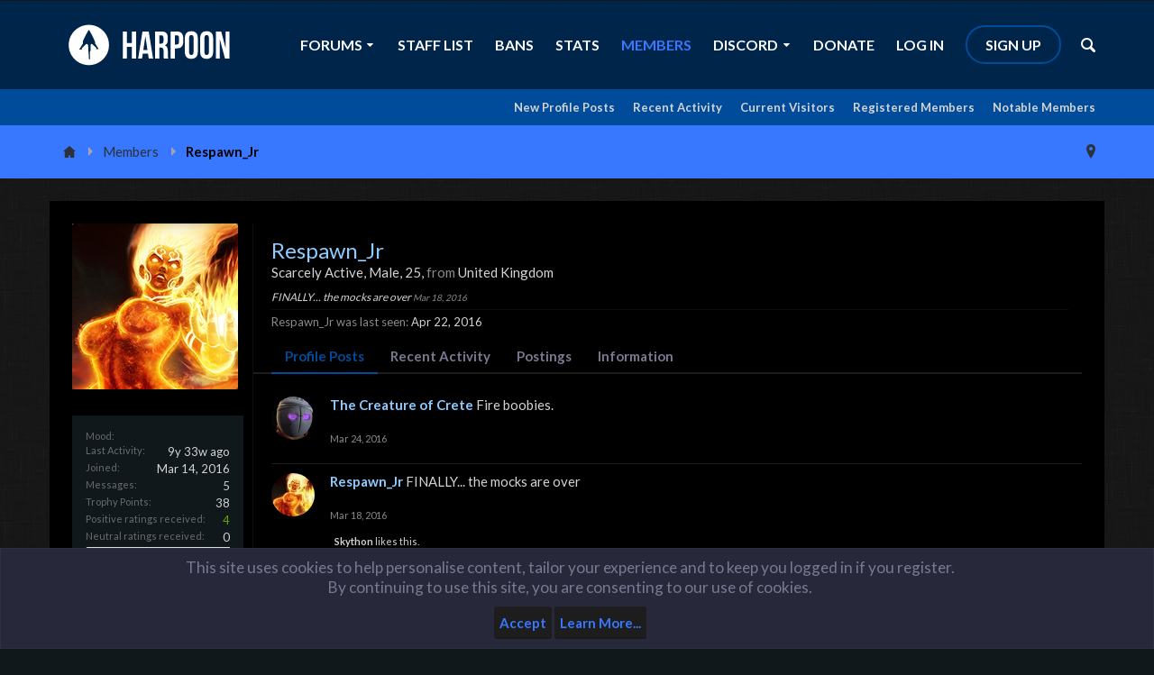

--- FILE ---
content_type: text/html; charset=UTF-8
request_url: https://forum.harpoongaming.com/members/respawn_jr.5627/
body_size: 15957
content:
<!DOCTYPE html>





	
	
		
	




	









	




	




	





	




	
		
	
	
	
		
	


<html id="XenForo" lang="en-US" dir="LTR" class="Public NoJs uix_javascriptNeedsInit LoggedOut NoSidebar  Responsive pageIsLtr   hasTabLinks  hasSearch activeSmallLogo  is-sidebarOpen hasRightSidebar is-setWidth navStyle_2 pageStyle_1 hasFlexbox" xmlns:fb="http://www.facebook.com/2008/fbml">
<head>


	<meta charset="utf-8" />
	<meta http-equiv="X-UA-Compatible" content="IE=Edge,chrome=1" />
	
		<meta name="viewport" content="width=device-width, initial-scale=1" />
	
	
		<base href="https://forum.harpoongaming.com/" />
		<script>
			var _b = document.getElementsByTagName('base')[0], _bH = "https://forum.harpoongaming.com/";
			if (_b && _b.href != _bH) _b.href = _bH;
		</script>
	

	<title>Respawn_Jr | Harpoon Gaming</title>
	<noscript><style>.JsOnly, .jsOnly { display: none !important; }</style></noscript>
	<link rel="stylesheet" href="css.php?css=xenforo,form,public&amp;style=14&amp;dir=LTR&amp;d=1743622447" />
	<link rel="stylesheet" href="css.php?css=EWRdiscord,bb_code,bbcode_tabs,dark_postrating,likes_summary,login_bar,member_view,message_simple,moderator_bar,nat_public_css,notices,panel_scroller,uix_extendedFooter&amp;style=14&amp;dir=LTR&amp;d=1743622447" />



	<link rel="stylesheet" href="css.php?css=uix,rekt&amp;style=14&amp;dir=LTR&amp;d=1743622447" />
	<style>
	/*** UIX -- PER USER STYLES ***/

	

	


	

</style>
	<link rel="stylesheet" href="css.php?css=EXTRA&amp;style=14&amp;dir=LTR&amp;d=1743622447" />

	
	<style>
/* Node Styling */
.node.node_1 > .nodeInfo {}.node.node_2 > .nodeInfo {}.node.node_11 > .nodeInfo {}.node.node_15 > .nodeInfo {}.node.node_16 > .nodeInfo {}.node.node_18 > .nodeInfo {}.node.node_19 > .nodeInfo {}.node.node_20 > .nodeInfo {}.node.node_21 > .nodeInfo {}.node.node_22 > .nodeInfo {}.node.node_23 > .nodeInfo {}.node.node_24 > .nodeInfo {}.node.node_28 > .nodeInfo {}.node.node_29 > .nodeInfo {}.node.node_39 > .nodeInfo {}.node.node_41 > .nodeInfo {}.node.node_42 > .nodeInfo {}.node.node_47 > .nodeInfo {}.node.node_49 > .nodeInfo {}.node.node_51 > .nodeInfo {}.node.node_57 > .nodeInfo {}.node.node_58 > .nodeInfo {}.node.node_62 > .nodeInfo {}.node.node_63 > .nodeInfo {}.node.node_77 > .nodeInfo {}.node.node_89 > .nodeInfo {}.node.node_92 > .nodeInfo {}.node.node_95 > .nodeInfo {}.node.node_98 > .nodeInfo {}.node.node_101 > .nodeInfo {}.node.node_107 > .nodeInfo {}.node.node_110 > .nodeInfo {}.node.node_113 > .nodeInfo {}.node.node_128 > .nodeInfo {}.node.node_134 > .nodeInfo {}.node.node_137 > .nodeInfo {}.node.node_149 > .nodeInfo {}.node.node_179 > .nodeInfo {}.node.node_182 > .nodeInfo {}.node.node_185 > .nodeInfo {}.node.node_194 > .nodeInfo {}.node.node_203 > .nodeInfo {}.node.node_209 > .nodeInfo {}.node.node_218 > .nodeInfo {}.node.node_221 > .nodeInfo {}.node.node_224 > .nodeInfo {}.node.node_227 > .nodeInfo {}.node.node_239 > .nodeInfo {}.node.node_248 > .nodeInfo {}.node.node_377 > .nodeInfo {}.node.node_392 > .nodeInfo {}.node.node_398 > .nodeInfo {}.node.node_410 > .nodeInfo {}.node.node_413 > .nodeInfo {}.node.node_419 > .nodeInfo {}.node.node_422 > .nodeInfo {}.node.node_428 > .nodeInfo {}.node.node_431 > .nodeInfo {}.node.node_443 > .nodeInfo {}.node.node_444 > .nodeInfo {}
</style>

	

	

	
	<script async src="https://www.googletagmanager.com/gtag/js?id=UA-37875431-1"></script>
	<script>
		window.dataLayer = window.dataLayer || [];
		function gtag(){dataLayer.push(arguments);}
		gtag('js', new Date());
	
		gtag('config', 'UA-37875431-1', {
			// <!-- slot: ga_config_start -->
			
			
		});
	</script>

	
	









<link href="styles/rekt/uix/css/font-awesome.min.css" rel="stylesheet">
<link href='//fonts.googleapis.com/css?family=Lato:400,100,700,900' rel='stylesheet' type='text/css'>

<script src="js/jquery/jquery-1.11.0.min.js"></script>



<script src="js/xenforo/xenforo.js?_v=13d972a0"></script>
	<script src="js/xenforo/quick_reply_profile.js?_v=13d972a0"></script>
	<script src="js/xenforo/comments_simple.js?_v=13d972a0"></script>




<!--[if lt IE 9]>
	
		 
        	<script src="//cdnjs.cloudflare.com/ajax/libs/html5shiv/3.7.2/html5shiv.min.js"></script>
	        
	        <script src="//cdnjs.cloudflare.com/ajax/libs/respond.js/1.4.2/respond.js"></script>
	        
	        <script src="//cdnjs.cloudflare.com/ajax/libs/selectivizr/1.0.2/selectivizr-min.js"></script>
	

<![endif]-->



<script>
	uix = {
		elm: {},
		fn:{},
		init: function(){
			if (uix.betaMode) {
				console.group('uix.%cinit()', 'color:#3498DB');
			}
			for(var x=0;x<uix.events.init.length;x++){
				uix.events.init[x]()
		  	}
		  	console.groupEnd('uix.%cinit()','color:#3498DB')
		},
	  	events: {init:[]},
	  	on: function(event, fn){
	  		if(event=='init'){
	  			uix.events.init.push(fn)
	  		}
	  	},

		betaMode				: parseInt('0'),
		jsPathUsed				: 'rekt',
		jsGlobal				: parseInt('0'),


	  	version					: '1.5.22.0',
	  	jsHeadVersion				: '1.5.16.0a',
	  	addonVersion				: '1010270',
	  	jsCacheBust				: '1',
	  	contentTemplate				: 'member_view',

		javascriptInitHide			: parseInt('1'),
		globalPadding 				: parseInt('25px'),
		sidebarWidth				: parseInt('250px'),
		mainContainerMargin  	        	: '275px',
		maxResponsiveWideWidth   		: parseInt('800px'),
		maxResponsiveMediumWidth 		: parseInt('610px'),
		maxResponsiveNarrowWidth 		: parseInt('480px'),
		sidebarMaxResponsiveWidth		: parseInt('800px'),
		
			responsiveMessageBreakpoint		: parseInt('610px'),
		
		sidebarMaxResponsiveWidthStr		: '800px',

		
			offCanvasRightTriggerWidth	: parseInt('800px'),
		

		
			offCanvasLeftTriggerWidth	: parseInt('800px'),
		

		
			
				offCanvasNavTriggerWidth	: parseInt('800px'),
			
		
		
			
				offCanvasVisitorTriggerWidth	: parseInt('800px'),
			
		

		offcanvasTriggerAnimationDuration	: parseInt('300ms'),




		dropdownMenuAnimationSpeed		: parseInt('0ms'),
		inlineAlertBalloons			: (parseInt('1') && !parseInt('1')) || parseInt('1'),

		jumpToFixedDelayHide			: parseInt('1'),

		stickyNavigationMinWidth 		: parseInt('0'),
		stickyNavigationMinHeight		: parseInt('600'),
		stickyNavigationMaxWidth 		: parseInt('0'),
		stickyNavigationMaxHeight		: parseInt('0'),
		stickyNavigationPortraitMinWidth 	: parseInt('320'),
		stickyNavigationPortraitMinHeight	: parseInt('500'),
		stickyNavigationPortraitMaxWidth 	: parseInt('0'),
		stickyNavigationPortraitMaxHeight	: parseInt('0'),
		stickySidebar 				: 0,
		
			sidebarInnerFloat		: "right",
		
		RTL					: 0,
		stickyItems 				: {},
		stickyGlobalMinimumPosition		: parseInt('200px'),
		stickyGlobalScrollUp			: parseInt('0'),
		stickyDisableIOSThirdParty		: parseInt('1'),
		preventAlwaysSticky			: parseInt('0'),

		searchMinimalSize			: parseInt('610px'),

		searchPosition				: parseInt('2'),

		nodeStyle				: parseInt('0'),
		pageStyle				: parseInt('1'),

		enableBorderCheck			: parseInt('1'),
		enableULManager				: parseInt('1'),

		threadSlidingAvatar			: parseInt('0'),
		threadSlidingExtra			: parseInt('0'),
		threadSlidingHover			: parseInt('0'),
		threadSlidingStaffShow			: parseInt('0'),
		threadSlidingGlobalEnable		: parseInt('0'),

		signatureHidingEnabled			: parseInt('1'),
		signatureHidingEnabledAddon		: parseInt('0'),
		signatureMaxHeight			: parseInt('150px'),
		signatureHoverEnabled			: parseInt('1'),

		enableStickyFooter 			: parseInt('1'),
		stickyFooterBottomOffset 		: parseInt('25px') * 2,

		
			sidebarStickyBottomOffset	: parseInt(0),
		

	  	
			offCanvasSidebar			: 1,

			
				offCanvasSidebarVisitorTabs		: 1,
			

		

		offcanvasLeftStatic			: 1 && parseInt('0') && parseInt('1'),
		offcanvasRightStatic			: 0 && parseInt('0') && parseInt('1'),
		offcanvasLeftStaticBreakpoint		: parseInt('1300px'),
		offcanvasRightStaticBreakpoint		: parseInt('1300px'),

		reinsertWelcomeBlock			: parseInt('0'),

		sidebarCookieExpire			: '',
		canCollapseSidebar			: '',

		cookiePrefix				: 'xf_',
		sidebarLocation 			: parseInt('0'),

		collapsibleSidebar			: parseInt('1'),
		collapsedNodesDefault			: '',
		nodeGridCollapseEnabled			: parseInt('0'),			
		widthToggleUpper			: '100%',
		widthToggleLower			: '1170px',
		
			toggleWidthEnabled		: parseInt('1'),
		
		toggleWidthBreakpoint			: parseInt('1220'),
		collapsibleNodes			: parseInt('1'),
		collapsibleSticky			: parseInt('1'),
		ajaxWidthToggleLink			: 'uix/toggle-width',
		ajaxStickyThreadToggleLink		: 'uix/toggle-sticky-threads',
		ajaxStickyThreadExpandLink		: 'uix/expand-sticky-threads',
		ajaxStickyThreadCollapseLink		: 'uix/collapse-sticky-threads',
		ajaxSidebarToggleLink			: 'uix/toggle-sidebar',

		stickySidebarDelayInit			: parseInt('1'),
		stickySidebarLegacy			: parseInt('0'),
		stickySidebarDisableIOS			: parseInt('1'),

		user					: {
								'themeName'		: 'Harpoon Gaming - Main',
								'-themeParents'		: '14,8,0',
								'-themeModified'	: '1743622447',
								'-themeSelectable'	: '1',
								languageName		: 'English (US)',
								stickyEnableUserbar	: (parseInt('') == parseInt('')) ? parseInt('') : true,
								stickyEnableNav		: (parseInt('') == parseInt('')) ? parseInt('') : true,
								stickyEnableSidebar	: (parseInt('') == parseInt('')) ? parseInt('') : true,
								widthToggleState	: (parseInt('0') == parseInt('0')) ? parseInt('0') : parseInt('0'),
								stickyThreadsState	: (parseInt('') == parseInt('')) ? (parseInt('') > 0) : 0,
								
									sidebarState	: 0,
								
								
									collapseUserInfo : 1,
								
								
									signatureHiding : 1,
								
								isAdmin			: parseInt('0"')
							}
	};

	if(uix.stickyNavigationMaxWidth == 0){uix.stickyNavigationMaxWidth = 999999}
	if(uix.stickyNavigationMaxHeight == 0){uix.stickyNavigationMaxHeight = 999999}
	if(uix.stickyNavigationPortraitMaxWidth == 0){uix.stickyNavigationPortraitMaxWidth = 999999}
	if(uix.stickyNavigationPortraitMaxHeight == 0){uix.stickyNavigationPortraitMaxHeight = 999999}

	
		uix.stickyItems['#navigation'] = {normalHeight:parseInt('98'), stickyHeight:parseInt('72')}

		var subElement = null;
		
			//if tablinks are visible
			uix.stickyItems['#navigation'].options = {subElement: '#navigation .tabLinks', subNormalHeight: parseInt('40'), subStickyHeight: parseInt('40'), subStickyHide: 0 == 1 , scrollSticky: uix.stickyGlobalScrollUp }
		

	

	
	$(document).ready(function() {
		if ( $('#userBar').length ) {
			uix.stickyItems['#userBar']= {normalHeight:parseInt('50'), stickyHeight:parseInt('50')}

			uix.stickyItems['#userBar'].options = {scrollSticky: uix.stickyGlobalScrollUp }
		}
	});
	

	$(document).ready(function(){

	//put jquery code here


});

	uix.debug = function() {
		result = "\n\n############============   Begin Copying Here   ============############\n\n";
		result += "Error: the functions file was not found.";
		result += "\n\n############============   End Copying Here   ============############\n\n";

		uix.fixJsVisibility();

		console.log(result);
	}

</script>

<script src="js/audentio/rekt/functions.min.js?_v=13d972a0_1.5.22.0_1"></script>

<script>
	uix.adminJsError = function(errMsg) {
		console.error(errMsg);

		
	}

	uix.fixJsVisibility = function() {
		var userBar = $('.hasJs #userBar');
		var nodeList = $('.hasJs #forums, .hasJs .category_view .nodeList, .hasJs .watch_forums .nodeList');
		var panels = $('.js-uix_panels')
		if (userBar.length) userBar.css('display', 'block');
		if (nodeList.length) nodeList.css('visibility', 'visible');
		if (panels.length) $('.js-uix_panels').removeClass('needsInit');
		$('html').removeClass('uix_javascriptNeedsInit');
	}

	uix.catchJsError = function(err) {
		console.log("\n\n############============   Begin Copying Here   ============############\n\n")
		var errMsg = "Uh Oh!  It looks like there's an error in your page's javascript.  There will likely be significant issues with the use of the forum until this is corrected.  If you are unable to resolve this and believe it is due to a bug in your Audentio Design theme, contact Audentio support and include a copy of the text between the designated areas from your javascript console.  This is the error: \n\n" + err ;
		uix.fixJsVisibility();
		uix.adminJsError(errMsg);
		console.log("\n\n");
		console.log(err);
		console.log("\n\n");
		try {
			uix.debug(true);
		} catch (err) {
			console.log("Unable to include uix.debug();");
		}

		console.log("\n\n############============   End Copying Here   ============############\n\n");
	}

	$(document).ready(function(){
		if (typeof(audentio) === 'undefined' || typeof(uix.jsVersion) === 'undefined') {
			var errMsg = 'Uh Oh!  It looks like the javascript for your theme was not found in /js/audentio/rekt/.\n\n';
			if (uix.jsGlobal) {
				errMsg += 'Your forum is set to use the same javascript directory for all your themes.  Consider disabling this or modifying the directory.  Options are located under Options > [UI.X] General.\n\n'
			} else {
				errMsg += 'Your theme has set the location of its javascript directory.  You may need to modify the javascript directory location style property located under [UI.X] Global Settings > Javascript Path.\n\n'
			}
			errMsg += 'If your files are in the directory specified, ensure that your file permissions allow them to be read.  There will likely be significant issues with the use of the forum until this is corrected.  If you are unable to resolve this, contact Audentio support.  This error has also been logged to the javascript console.';

			uix.fixJsVisibility();

			uix.adminJsError(errMsg);
		} else if (uix.jsHeadVersion.split('_')[0] != uix.jsVersion.split('_')[0]) {
			var errMsg = 'Uh Oh! It looks like the version of your javascript functions file does not match the version of your page_container_js_head template.  \n\nYour javascript functions file is version "' + uix.jsVersion + '". \nYour page_container_js_head is version "' + uix.jsHeadVersion + '".  \n\nIf your functions file version number is higher, ensure that you have merged all templates (especially page_container_js_head).  If your page_container_js_head version number is higher, ensure that you have correctly uploaded the latest version of the javascript functions file and that you have cleared anything that could cache an old version of the javascript (CDN / Cloudflare / etc.). \n\nThis issue could cause parts of your forum to not display or function correctly.  If this does not resolve the issue contact Audentio support.  This error has also been logged to the javascript console.';
			
			uix.fixJsVisibility();
			
			uix.adminJsError(errMsg);
		}
	});
</script>

<script>
	try {
		uix.dateHelper.phrase = {
			now: 'now',
			second: 's',
			minute: 'm',
			hour: 'h',
			day: 'd',
			week: 'w',
			year: 'y',
			century: 'c',
			ago: '{time} ago',
			future: 'in {time}'
		}


		uix.sticky.stickyMinDist = parseInt('50');

		$(document).ready(function(){
			try {
				
				
					audentio.pagination.enabled = true;
					
						audentio.grid.parentEle = 'userBar';
					
					audentio.pagination.outOfPhrase = '<span id="audentio_postPaginationCurrent" class="uix_postPagination_x"></span> / <span id="audentio_postPaginationTotal" class="uix_postPagination_y"></span>';
					audentio.pagination.enterIndexPhrase = 'Enter Index';
					audentio.pagination.offset = parseInt('0px');
				

				uix.initFunc();
			} catch (err) {
				uix.catchJsError(err);
			}
		});
	} catch (err) {
		uix.catchJsError(err);
	}
</script>


	
	
<link rel="apple-touch-icon" href="https://forum.harpoongaming.com/styles/harpoon/harpoon-logo.og.png" />
	<link rel="alternate" type="application/rss+xml" title="RSS feed for Harpoon Gaming" href="forums/-/index.rss" />
	
	
	<link rel="canonical" href="https://forum.harpoongaming.com/members/respawn_jr.5627/" />
	<meta name="description" content="Respawn_Jr is a member of Harpoon Gaming. Scarcely Active, Male, 25, from United Kingdom" />	<meta property="og:site_name" content="Harpoon Gaming" />
	<meta property="og:image" content="https://forum.harpoongaming.com/data/avatars/m/5/5627.jpg?1457979045" />
	<meta property="og:image" content="https://forum.harpoongaming.com/styles/harpoon/harpoon-logo.og.png" />
	<meta property="og:type" content="profile" />
	<meta property="og:url" content="https://forum.harpoongaming.com/members/respawn_jr.5627/" />
	<meta property="og:title" content="Respawn_Jr" />
	<meta property="og:description" content="Respawn_Jr is a Scarcely Active at Harpoon Gaming" />
	
		<meta property="profile:username" content="Respawn_Jr" />
		<meta property="profile:gender" content="male" />
	
	
	




	
		<meta name="theme-color" content="rgb(0,76,154)">
		<meta name="msapplication-TileColor" content="rgb(0,76,154)">
	

</head>

<body>

	
	
		

<div id="loginBar">
	<div class="pageContent">
		<span class="helper"></span>
	</div>
	<div class="pageWidth">

		

	</div>
</div>
	
	
		
		<div class="js-uix_panels uix_panels ">
			
				

<aside class="js-sidePanelWrapper sidePanelWrapper  sidePanelWrapper--left">
	<a href="#" class="js-panelMask uix_panelMask"></a>
	
		<div class="sidePanel sidePanel--nav">
			<nav>
<ul class="sidePanel__navTabs">
	
							
						
							<!-- home -->
							


								<!-- extra tabs: home -->
								


								<!-- forums -->
								
									
										<li class="navTab forums ">
											<a href="https://forum.harpoongaming.com/" class="navLink">Forums</a>
											<a href="https://forum.harpoongaming.com/" class="SplitCtrl"><i class="uix_icon js-offcanvasIcon uix_icon-expandDropdown"></i></a>
								
											<div class="tabLinks">
									
													<ul class="secondaryContent blockLinksList">
													
														
														<li><a href="search/?type=post">Search Forums</a></li>
														
														<li><a href="find-new/posts" rel="nofollow">Recent Posts </a></li>
													
													</ul>
									
											</div>
										</li>
								
								<!-- extra tabs: middle -->
								
								
									
										
											<li class="navTab StaffListTab ">
												<a href="staff" class="navLink">Staff List</a>
											</li>
										
									
								
									
										
											<li class="navTab nodetab438 ">
												<a href="https://forum.harpoongaming.com/link-forums/bans.438/" class="navLink">Bans</a>
											</li>
										
									
								
									
										
											<li class="navTab nodetab440 ">
												<a href="https://forum.harpoongaming.com/link-forums/stats.440/" class="navLink">Stats</a>
											</li>
										
									
								
								


								<!-- members -->
								
									
											<li class="navTab members selected">

												<a href="https://forum.harpoongaming.com/members/" class="navLink">Members</a>
												<a href="https://forum.harpoongaming.com/members/" class="SplitCtrl"><i class="uix_icon js-offcanvasIcon uix_icon-expandDropdown"></i></a>
									
												<div class="tabLinks">
									
													<ul class="secondaryContent blockLinksList">
													
														<li><a href="members/">Notable Members</a></li>
														<li><a href="members/list">Registered Members</a></li>
														<li><a href="online/">Current Visitors</a></li>
														<li><a href="recent-activity/">Recent Activity</a></li>

														<li><a href="find-new/profile-posts">New Profile Posts</a></li>
													
													</ul>
									
											</div>
										</li>
								

								<!-- extra tabs: end -->
								
								
									
										
											<li class="navTab discord ">
								
											<a href="https://forum.harpoongaming.com/discord/" class="navLink">Discord</a>
											<a href="https://forum.harpoongaming.com/discord/" class="SplitCtrl"><i class="uix_icon js-offcanvasIcon uix_icon-expandDropdown"></i></a>
								
											<div class="tabLinks">
												<ul class="secondaryContent blockLinksList">
	
</ul>
											</div>
										</li>
										
									
								
									
										
											<li class="navTab nodetab441 ">
												<a href="https://forum.harpoongaming.com/link-forums/donate.441/" class="navLink">Donate</a>
											</li>
										
									
								
								

	

</ul>
</nav>
		</div>
	
</aside>
			
			
				

<aside class="js-sidePanelWrapper sidePanelWrapper  sidePanelWrapper--right">
	<a href="#" class="js-panelMask uix_panelMask"></a>
	
		
			<div class="sidePanel sidePanel--login">
				<form action="login/login" method="post" class="xenForm--uixLoginForm xenForm">

	<dl class="ctrlUnit fullWidth">
		<dt><label for="ctrl_pageLogin_login">Your name or email address:</label></dt>
		<dd><input type="text" name="login" value="" id="ctrl_pageLogin_login" class="textCtrl uix_fixIOSClickInput" tabindex="21" /></dd>
	</dl>

	<dl class="ctrlUnit fullWidth">
		<dt><label for="ctrl_pageLogin_password">Password:</label></dt>
		<dd>
			<input type="password" name="password" class="textCtrl uix_fixIOSClickInput" id="ctrl_pageLogin_password" tabindex="22" />
			<div><a href="lost-password/" class="OverlayTrigger OverlayCloser" tabindex="26">Forgot your password?</a></div>
		</dd>
	</dl>

	

	<dl class="ctrlUnit submitUnit">
		<dd>
			<input type="submit" class="button primary" value="Log in" data-loginPhrase="Log in" data-signupPhrase="Sign up" tabindex="24" />
			<label class="rememberPassword"><input type="checkbox" name="remember" value="1" id="ctrl_pageLogin_remember" tabindex="23" /> Stay logged in</label>
		</dd>
	</dl>

	

	<input type="hidden" name="cookie_check" value="1" />
	<input type="hidden" name="_xfToken" value="" />
	<input type="hidden" name="redirect" value="/members/respawn_jr.5627/" />
	

</form>
			</div>
		
	
</aside>
			
			<div class="mainPanelWrapper">
				<a href="#" class="js-panelMask uix_panelMask"></a>
	

	
<div class="uix_wrapperFix" style="height: 1px; margin-bottom: -1px;"></div>

<div id="uix_wrapper">
<div class="uix_wrapperFix" style="height: 1px; margin-bottom: -1px;"></div>

<div id="headerMover">
	<div id="headerProxy"></div>
<header>
	


<div id="header">
	



	

	

	



<div id="navigation" class="header__blockItem withSearch stickyTop">
	<div class="sticky_wrapper">
		<div class="uix_navigationWrapper">
		
			<div class="pageContent">
				<nav>
					<div class="navTabs">
						
						<div class="pageWidth">
						
						
						<div class="flexContainer">
							
								<ul class="logoTabs publicTabs navLeft">
									
<li id="logo_small">
	<a href="https://forum.harpoongaming.com/">
	
		<img src="styles/rekt/rekt/harpoon-logo.svg">
	
	</a>
</li>








	

	
		
	


	

	
		
	













	<li class="navTab navTab--justIcon navTab--panelTrigger navTab--navPanelTrigger PopupClosed">
		<a class="navLink js-leftPanelTrigger" href="#">
			<i class="uix_icon uix_icon-menu"></i>
		</a>
	</li>


									
								</ul>
							
							<ul class="publicTabs navLeft">

							
							
							

							
						
							<!-- home -->
							


								<!-- extra tabs: home -->
								


								<!-- forums -->
								
									
										<li class="navTab forums Popup PopupControl PopupClosed">
											<a href="https://forum.harpoongaming.com/" class="navLink">Forums</a>
											<a href="https://forum.harpoongaming.com/" class="SplitCtrl" rel="Menu"></a>
	
											<div class="Menu JsOnly tabMenu forumsTabLinks">
												
													<div class="primaryContent menuHeader">
														<h3>Forums</h3>
														<div class="muted">Quick Links</div>
													</div>
									
													<ul class="secondaryContent blockLinksList">
													
														
														<li><a href="search/?type=post">Search Forums</a></li>
														
														<li><a href="find-new/posts" rel="nofollow">Recent Posts </a></li>
													
													</ul>
									
													
												
									
											</div>
										</li>
								
								<!-- extra tabs: middle -->
								
								
									
										
											<li class="navTab StaffListTab PopupClosed">
												<a href="staff" class="navLink">Staff List</a>
												
											</li>
										
									
								
									
										
											<li class="navTab nodetab438 PopupClosed">
												<a href="https://forum.harpoongaming.com/link-forums/bans.438/" class="navLink">Bans</a>
												
											</li>
										
									
								
									
										
											<li class="navTab nodetab440 PopupClosed">
												<a href="https://forum.harpoongaming.com/link-forums/stats.440/" class="navLink">Stats</a>
												
											</li>
										
									
								
								


								<!-- members -->
								
									
										<li class="navTab members selected">
	
											<a href="https://forum.harpoongaming.com/members/" class="navLink">Members</a>
											<a href="https://forum.harpoongaming.com/members/" class="SplitCtrl" rel="Menu"></a>
	
											<div class="tabLinks membersTabLinks">
												<div class="pageWidth">
													<div class="primaryContent menuHeader">
														<h3>Members</h3>
														<div class="muted">Quick Links</div>
													</div>
									
													<ul class="secondaryContent blockLinksList">
													
														<li><a href="members/">Notable Members</a></li>
														<li><a href="members/list">Registered Members</a></li>
														<li><a href="online/">Current Visitors</a></li>
														<li><a href="recent-activity/">Recent Activity</a></li>

														<li><a href="find-new/profile-posts">New Profile Posts</a></li>
													
													</ul>
									
													
												</div>
									
											</div>
										</li>
								

								<!-- extra tabs: end -->
								
								
									
										
											<li class="navTab discord Popup PopupControl PopupClosed">
	
											<a href="https://forum.harpoongaming.com/discord/" class="navLink">Discord</a>
											<a href="https://forum.harpoongaming.com/discord/" class="SplitCtrl" rel="Menu"></a>
	
											<div class="Menu JsOnly tabMenu discordTabLinks">
												
													<div class="primaryContent menuHeader">
														<h3>Discord</h3>
														<div class="muted">Quick Links</div>
													</div>
													<ul class="secondaryContent blockLinksList">
	
</ul>
													
												
											</div>
										</li>
										
									
								
									
										
											<li class="navTab nodetab441 PopupClosed">
												<a href="https://forum.harpoongaming.com/link-forums/donate.441/" class="navLink">Donate</a>
												
											</li>
										
									
								
								

								<!-- responsive popup -->
								<li class="navTab navigationHiddenTabs navTab--justIcon Popup PopupControl PopupClosed" style="display:none">

									<a rel="Menu" class="navLink NoPopupGadget uix_dropdownDesktopMenu"><i class="uix_icon uix_icon-navOverflow"></i><span class="uix_hide menuIcon">Menu</span></a>

									<div class="Menu JsOnly blockLinksList primaryContent" id="NavigationHiddenMenu"></div>
								</li>

								
								<!-- no selection -->
								
								

								
									
									
								

							</ul>


							


								<ul class="navRight visitorTabs">

								

									

									

									

									
										

	<li class="navTab login PopupClosed">
		
			<a href="login/" class="navLink uix_dropdownDesktopMenu OverlayTrigger" data-cacheOverlay="false">
				
				<strong class="loginText">Log in</strong>
			</a>
		

		

	</li>

	
	<li class="navTab register PopupClosed">
		<a href="register/" class="navLink">
			
			<strong>Sign up</strong>
		</a>
	</li>
	


									

									

									





	

	
		
	


	

	
		
	











									
										

		<li class="navTab uix_searchTab">

			

<div id="searchBar" class="hasSearchButton">
	
	<i id="QuickSearchPlaceholder" class="uix_icon uix_icon-search" title="Search"></i>

	


	<fieldset id="QuickSearch">
		<form action="search/search" method="post" class="formPopup">

			<div class="primaryControls">
				<!-- block: primaryControls -->
				<i class="uix_icon uix_icon-search" onclick='$("#QuickSearch form").submit()'></i>
				<input type="search" name="keywords" value="" class="textCtrl" placeholder="Search..." results="0" title="Enter your search and hit enter" id="QuickSearchQuery" />
				<!-- end block: primaryControls -->
			</div>

			<div class="secondaryControls">
				<div class="controlsWrapper">

					<!-- block: secondaryControls -->
					<dl class="ctrlUnit">
						<dt></dt>
						<dd><ul>
							<li><label><input type="checkbox" name="title_only" value="1"
								id="search_bar_title_only" class="AutoChecker"
								data-uncheck="#search_bar_thread" /> Search titles only</label></li>
						</ul></dd>
					</dl>

					<dl class="ctrlUnit">
						<dt><label for="searchBar_users">Posted by Member:</label></dt>
						<dd>
							<input type="text" name="users" value="" class="textCtrl AutoComplete" id="searchBar_users" />
							<p class="explain">Separate names with a comma.</p>
						</dd>
					</dl>

					<dl class="ctrlUnit">
						<dt><label for="searchBar_date">Newer Than:</label></dt>
						<dd><input type="date" name="date" value="" class="textCtrl" id="searchBar_date" /></dd>
					</dl>

					
				</div>
				<!-- end block: secondaryControls -->

				<dl class="ctrlUnit submitUnit">
					<dt></dt>
					<dd>
						<input type="submit" value="Search" class="button primary Tooltip" title="Find Now" />
						<a href="search/" class="button moreOptions Tooltip" title="Advanced Search">More...</a>
						<div class="Popup" id="commonSearches">
							<a rel="Menu" class="button NoPopupGadget Tooltip" title="Useful Searches" data-tipclass="flipped"><span class="arrowWidget"></span></a>
							<div class="Menu">
								<div class="primaryContent menuHeader">
									<h3>Useful Searches</h3>
								</div>
								<ul class="secondaryContent blockLinksList">
									<!-- block: useful_searches -->
									<li><a href="find-new/posts?recent=1" rel="nofollow">Recent Posts</a></li>
									
									<!-- end block: useful_searches -->
								</ul>
							</div>
						</div>
					</dd>
				</dl>

			</div>

			<input type="hidden" name="_xfToken" value="" />
		</form>
	</fieldset>
	

</div>
		</li>


									

								

								</ul>

							

							
								

	

<div class="uix_minimalSearchWrapper">

	<div id="uix_searchMinimal">
		<form action="search/search" method="post">
			<i id="uix_searchMinimalClose" class="uix_icon uix_icon-close"  title="Close"></i>
			<i id="uix_searchMinimalOptions" class="uix_icon uix_icon-cog" title="Options"></i>
			<div id="uix_searchMinimalInput" >
				<input type="search" name="keywords" value="" placeholder="Search..." results="0" />
			</div>
			<input type="hidden" name="_xfToken" value="" />
		</form>
	</div>


</div>




							

						</div>
						</div>
					</div>

				<span class="helper"></span>

				</nav>
			</div>
		
		</div>
	</div>
</div>



	
</div>

	
	
</header>			



	
	
	
	
	
	
	
	



	
			

			
			
			
			<div class="breadBoxTop  ">
				
					<div class="pageWidth">
				
				
				

<nav>

	

	
		
			
		
	

	<fieldset class="breadcrumb">
		<a href="misc/quick-navigation-menu" class="OverlayTrigger jumpMenuTrigger" data-cacheOverlay="true" title="Open quick navigation"><i class="uix_icon uix_icon-sitemap"></i><!--Jump to...--></a>

		<div class="boardTitle"><strong>Harpoon Gaming</strong></div>

		<span class="crumbs">
			
				<span class="crust homeCrumb" itemscope="itemscope" itemtype="http://data-vocabulary.org/Breadcrumb">
					<a href="https://forum.harpoongaming.com/" class="crumb" rel="up" itemprop="url"><span itemprop="title"><i class="uix_icon uix_icon-home" title="Forums"></i><span class="uix_breadcrumb__home__title">Forums</span></span></a>
					<span class="arrow"><i class="uix_icon uix_icon-breadcrumbSeparator"></i></span>
				</span>
			

			
				<span class="crust selectedTabCrumb" itemscope="itemscope" itemtype="http://data-vocabulary.org/Breadcrumb">
					<a href="https://forum.harpoongaming.com/members/" class="crumb" rel="up" itemprop="url"><span itemprop="title">Members</span></a>
					<span class="arrow"><i class="uix_icon uix_icon-breadcrumbSeparator"></i></span>
				</span>
			

			
				
					<span class="crust" itemscope="itemscope" itemtype="http://data-vocabulary.org/Breadcrumb">
						<a href="https://forum.harpoongaming.com/members/respawn_jr.5627/" class="crumb" rel="up" itemprop="url"><span itemprop="title">Respawn_Jr</span></a>
						<span class="arrow"><i class="uix_icon uix_icon-breadcrumbSeparator"></i></span>
					</span>
				
			
		</span>
	</fieldset>
</nav>
				
				</div>
			</div>
			
			
			
			
<div id="content" class="member_view">
	
	<div class="pageWidth">
		<div class="pageContent">
	
			<!-- main content area -->
			
			
			
			

			
			
				<div class="mainContainer_noSidebar">
			
					
					
						<!--[if lt IE 8]>
							<p class="importantMessage">You are using an out of date browser. It  may not display this or other websites correctly.<br />You should upgrade or use an <a href="https://www.google.com/chrome/browser/" target="_blank">alternative browser</a>.</p>
						<![endif]-->
						
						
						
	

	

						
						
						
						

						
						
						
						
						<!-- main template -->
						
 




	







<div class="profilePage" itemscope="itemscope" itemtype="http://data-vocabulary.org/Person">

	<div class="mast">
		<div class="avatarScaler">
			
				<span class="Av5627l">
					<img src="https://forum.harpoongaming.com/data/avatars/l/5/5627.jpg?1457979045" alt="Respawn_Jr" style="left: 4px; top: 4px; " itemprop="photo" />
				</span>
			
		</div>
		

		

		<div class="section infoBlock">
			<div class="secondaryContent pairsJustified">

				<dl>
	<dt>Mood:</dt>
	<dd></dd>
</dl>
				
					<dl><dt>Last Activity:</dt>
						<dd>
						
							<abbr class="uix_DateTime" data-time="1461356352" data-diff="304042835" data-datestring="Apr 22, 2016" data-timestring="4:19 PM">Apr 22, 2016 at 4:19 PM</abbr>
						
						</dd></dl>
				

				<dl><dt>Joined:</dt>
					<dd>
					
						Mar 14, 2016
					
					</dd></dl>

				<dl><dt>Messages:</dt>
					<dd>5</dd></dl>

				<dl></dl>

				
					<dl><dt>Trophy Points:</dt>
						<dd><a href="members/respawn_jr.5627/trophies" class="OverlayTrigger">38</a></dd></dl>
				
				 
    
          
    
    
    
				


	
	<dl>
		<dt>Positive ratings received:</dt>
			<dd class='dark_postrating_positive'>4</dd>
	</dl>
	


	
	<dl>
		<dt>Neutral ratings received:</dt>
			<dd class='dark_postrating_neutral'>0</dd>
	</dl>
	
			
	



	<dl>
	
	

<dd class='dark_postrating_bar_dd'><div class='dark_postrating_bar' style='width:160px'><div class="dark_postrating_bar_positive Tooltip" title="Positive ratings received: 4" style="width:100%"></div><div class="dark_postrating_bar_neutral Tooltip" title="Neutral ratings received: 0" style="width:0%"></div></div></dd>
	
	</dl>


			</div>
		</div>

		


<div class="section">
	<h3 class="subHeading textWithCount">
		<span class="text">Post Ratings</span>
	</h3>
	<div class="primaryContent" style="padding:0">
				
		<table class="dark_postrating_member">
			<tr>
				<th></th>
				<th>Received:</th>
				<th>Given:</th>
			</tr>
			
			
				
					<tr>
						<td class='muted'><img src="styles/default/xenforo/clear.png" alt="Like" title="Like" style="background: url('styles/dark/ratings/spritesheet.png') no-repeat 0px -32px; width: 16px; height: 16px;" /></td>
																																																			
<td class="dark_postrating_positive">4</td>
<td class="dark_postrating_positive">0</td>
																															
					</tr>
				
			
				
					<tr>
						<td class='muted'><img src="styles/default/xenforo/clear.png" alt="Dislike" title="Dislike" style="background: url('styles/dark/ratings/spritesheet.png') no-repeat 0px -208px; width: 16px; height: 16px;" /></td>
																																																			
<td class="dark_postrating_negative">0</td>
<td class="dark_postrating_negative">0</td>
																															
					</tr>
				
			
				
					<tr>
						<td class='muted'><img src="styles/default/xenforo/clear.png" alt="Agree" title="Agree" style="background: url('styles/dark/ratings/spritesheet.png') no-repeat 0px -16px; width: 16px; height: 16px;" /></td>
																																																			
<td class="dark_postrating_positive">0</td>
<td class="dark_postrating_positive">0</td>
																															
					</tr>
				
			
				
					<tr>
						<td class='muted'><img src="styles/default/xenforo/clear.png" alt="Disagree" title="Disagree" style="background: url('styles/dark/ratings/spritesheet.png') no-repeat 0px -144px; width: 16px; height: 16px;" /></td>
																																																			
<td class="dark_postrating_neutral">0</td>
<td class="dark_postrating_neutral">0</td>
																															
					</tr>
				
			
				
					<tr>
						<td class='muted'><img src="styles/default/xenforo/clear.png" alt="Approved" title="Approved" style="background: url('styles/dark/ratings/shelley_rating_spritesheet.png') no-repeat 0px 0px; width: 20px; height: 16px;" /></td>
																																																			
<td class="dark_postrating_positive">0</td>
<td class="dark_postrating_positive">0</td>
																															
					</tr>
				
			
				
					<tr>
						<td class='muted'><img src="styles/default/xenforo/clear.png" alt="Disapprove" title="Disapprove" style="background: url('styles/dark/ratings/shelley_rating_spritesheet.png') no-repeat -142px 0px; width: 20px; height: 16px;" /></td>
																																																			
<td class="dark_postrating_neutral">0</td>
<td class="dark_postrating_neutral">0</td>
																															
					</tr>
				
			
				
					<tr>
						<td class='muted'><img src="styles/default/xenforo/clear.png" alt="Meh" title="Meh" style="background: url('styles/dark/ratings/shelley_rating_spritesheet.png') no-repeat -21px 0px; width: 16px; height: 16px;" /></td>
																																																			
<td class="dark_postrating_neutral">0</td>
<td class="dark_postrating_neutral">0</td>
																															
					</tr>
				
			
				
					<tr>
						<td class='muted'><img src="styles/default/xenforo/clear.png" alt="Face Palm" title="Face Palm" style="background: url('styles/dark/ratings/shelley_rating_spritesheet.png') no-repeat -46px -17px; width: 17px; height: 16px;" /></td>
																																																			
<td class="dark_postrating_neutral">0</td>
<td class="dark_postrating_neutral">0</td>
																															
					</tr>
				
			
				
					<tr>
						<td class='muted'><img src="styles/default/xenforo/clear.png" alt="Super Approved" title="Super Approved" style="background: url('styles/dark/ratings/shelley_rating_spritesheet.png') no-repeat 0px -17px; width: 24px; height: 16px;" /></td>
																																																			
<td class="dark_postrating_positive">0</td>
<td class="dark_postrating_positive">0</td>
																															
					</tr>
				
			
				
					<tr>
						<td class='muted'><img src="styles/default/xenforo/clear.png" alt="WTF" title="WTF" style="background: url('styles/dark/ratings/shelley_rating_spritesheet.png') no-repeat -92px 0px; width: 16px; height: 16px;" /></td>
																																																			
<td class="dark_postrating_neutral">0</td>
<td class="dark_postrating_neutral">1</td>
																															
					</tr>
				
			
				
					<tr>
						<td class='muted'><img src="styles/default/xenforo/clear.png" alt="Cheers" title="Cheers" style="background: url('styles/dark/ratings/shelley_rating_spritesheet.png') no-repeat -55px 0px; width: 16px; height: 16px;" /></td>
																																																			
<td class="dark_postrating_positive">0</td>
<td class="dark_postrating_positive">0</td>
																															
					</tr>
				
			
				
					<tr>
						<td class='muted'><img src="styles/default/xenforo/clear.png" alt="Productive" title="Productive" style="background: url('styles/dark/ratings/shelley_rating_spritesheet.png') no-repeat -72px 0px; width: 19px; height: 16px;" /></td>
																																																			
<td class="dark_postrating_positive">0</td>
<td class="dark_postrating_positive">0</td>
																															
					</tr>
				
			
				
					<tr>
						<td class='muted'><img src="styles/default/xenforo/clear.png" alt="Cookie" title="Cookie" style="background: url('styles/dark/ratings/shelley_rating_spritesheet.png') no-repeat -87px -17px; width: 16px; height: 16px;" /></td>
																																																			
<td class="dark_postrating_positive">0</td>
<td class="dark_postrating_positive">0</td>
																															
					</tr>
				
			
				
					<tr>
						<td class='muted'><img src="styles/default/xenforo/clear.png" alt="Cake" title="Cake" style="background: url('styles/dark/ratings/shelley_rating_spritesheet.png') no-repeat -56px -36px; width: 21px; height: 16px;" /></td>
																																																			
<td class="dark_postrating_positive">0</td>
<td class="dark_postrating_positive">0</td>
																															
					</tr>
				
			
				
					<tr>
						<td class='muted'><img src="styles/default/xenforo/clear.png" alt="Lollipop" title="Lollipop" style="background: url('styles/dark/ratings/shelley_rating_spritesheet.png') no-repeat -39px -36px; width: 16px; height: 16px;" /></td>
																																																			
<td class="dark_postrating_positive">0</td>
<td class="dark_postrating_positive">0</td>
																															
					</tr>
				
			
				
					<tr>
						<td class='muted'><img src="styles/default/xenforo/clear.png" alt="Chill Pill" title="Chill Pill" style="background: url('styles/dark/ratings/shelley_rating_spritesheet.png') no-repeat -106px -17px; width: 16px; height: 16px;" /></td>
																																																			
<td class="dark_postrating_neutral">0</td>
<td class="dark_postrating_neutral">0</td>
																															
					</tr>
				
			
				
					<tr>
						<td class='muted'><img src="styles/default/xenforo/clear.png" alt="Mad Scientist" title="Mad Scientist" style="background: url('styles/dark/ratings/shelley_rating_spritesheet.png') no-repeat -102px -36px; width: 16px; height: 16px;" /></td>
																																																			
<td class="dark_postrating_neutral">0</td>
<td class="dark_postrating_neutral">0</td>
																															
					</tr>
				
			
				
					<tr>
						<td class='muted'><img src="styles/default/xenforo/clear.png" alt="Watching You" title="Watching You" style="background: url('styles/dark/ratings/shelley_rating_spritesheet.png') no-repeat -122px -36px; width: 16px; height: 16px;" /></td>
																																																			
<td class="dark_postrating_neutral">0</td>
<td class="dark_postrating_neutral">0</td>
																															
					</tr>
				
			
				
					<tr>
						<td class='muted'><img src="styles/default/xenforo/clear.png" alt="Apeshit" title="Apeshit" style="background: url('styles/dark/ratings/shelley_rating_spritesheet.png') no-repeat 0px -36px; width: 22px; height: 16px;" /></td>
																																																			
<td class="dark_postrating_neutral">0</td>
<td class="dark_postrating_neutral">0</td>
																															
					</tr>
				
			
				
					<tr>
						<td class='muted'><img src="styles/default/xenforo/clear.png" alt="Love" title="Love" style="background: url('styles/dark/ratings/shelley_rating_spritesheet.png') no-repeat -125px -17px; width: 16px; height: 16px;" /></td>
																																																			
<td class="dark_postrating_positive">0</td>
<td class="dark_postrating_positive">0</td>
																															
					</tr>
				
			
				
					<tr>
						<td class='muted'><img src="styles/default/xenforo/clear.png" alt="Lock" title="Lock" style="background: url('styles/dark/ratings/shelley_rating_spritesheet.png') no-repeat -180px -17px; width: 16px; height: 16px;" /></td>
																																																			
<td class="dark_postrating_neutral">0</td>
<td class="dark_postrating_neutral">0</td>
																															
					</tr>
				
			
				
					<tr>
						<td class='muted'><img src="styles/default/xenforo/clear.png" alt="Scary" title="Scary" style="background: url('styles/dark/ratings/shelley_rating_spritesheet.png') no-repeat -163px -17px; width: 16px; height: 16px;" /></td>
																																																			
<td class="dark_postrating_neutral">0</td>
<td class="dark_postrating_neutral">0</td>
																															
					</tr>
				
			
				
					<tr>
						<td class='muted'><img src="styles/default/xenforo/clear.png" alt="Congrads" title="Congrads" style="background: url('styles/dark/ratings/shelley_rating_spritesheet.png') no-repeat -24px -36px; width: 16px; height: 16px;" /></td>
																																																			
<td class="dark_postrating_positive">0</td>
<td class="dark_postrating_positive">0</td>
																															
					</tr>
				
			
				
					<tr>
						<td class='muted'><img src="styles/default/xenforo/clear.png" alt="Funny" title="Funny" style="background: url('styles/dark/ratings/spritesheet.png') no-repeat 0px -128px; width: 16px; height: 16px;" /></td>
																																																			
<td class="dark_postrating_positive">0</td>
<td class="dark_postrating_positive">0</td>
																															
					</tr>
				
			
				
					<tr>
						<td class='muted'><img src="styles/default/xenforo/clear.png" alt="Winner" title="Winner" style="background: url('styles/dark/ratings/spritesheet.png') no-repeat 0px -192px; width: 16px; height: 16px;" /></td>
																																																			
<td class="dark_postrating_positive">0</td>
<td class="dark_postrating_positive">0</td>
																															
					</tr>
				
			
				
					<tr>
						<td class='muted'><img src="styles/dark/ratings/sideways.png" alt="Sideways" title="Sideways" /></td>
																																																			
<td class="dark_postrating_neutral">0</td>
<td class="dark_postrating_neutral">0</td>
																															
					</tr>
				
			
				
					<tr>
						<td class='muted'><img src="styles/default/xenforo/clear.png" alt="Informative" title="Informative" style="background: url('styles/dark/ratings/spritesheet.png') no-repeat 0px -96px; width: 16px; height: 16px;" /></td>
																																																			
<td class="dark_postrating_positive">0</td>
<td class="dark_postrating_positive">0</td>
																															
					</tr>
				
			
				
					<tr>
						<td class='muted'><img src="styles/default/xenforo/clear.png" alt="Friendly" title="Friendly" style="background: url('styles/dark/ratings/spritesheet.png') no-repeat 0px -112px; width: 16px; height: 16px;" /></td>
																																																			
<td class="dark_postrating_positive">0</td>
<td class="dark_postrating_positive">0</td>
																															
					</tr>
				
			
				
					<tr>
						<td class='muted'><img src="styles/default/xenforo/clear.png" alt="Useful" title="Useful" style="background: url('styles/dark/ratings/spritesheet.png') no-repeat 0px 0px; width: 16px; height: 16px;" /></td>
																																																			
<td class="dark_postrating_positive">0</td>
<td class="dark_postrating_positive">0</td>
																															
					</tr>
				
			
				
					<tr>
						<td class='muted'><img src="styles/default/xenforo/clear.png" alt="Optimistic" title="Optimistic" style="background: url('styles/dark/ratings/spritesheet.png') no-repeat 0px -64px; width: 16px; height: 16px;" /></td>
																																																			
<td class="dark_postrating_neutral">0</td>
<td class="dark_postrating_neutral">0</td>
																															
					</tr>
				
			
				
					<tr>
						<td class='muted'><img src="styles/default/xenforo/clear.png" alt="Creative" title="Creative" style="background: url('styles/dark/ratings/spritesheet.png') no-repeat 0px -80px; width: 16px; height: 16px;" /></td>
																																																			
<td class="dark_postrating_positive">0</td>
<td class="dark_postrating_positive">0</td>
																															
					</tr>
				
			
				
					<tr>
						<td class='muted'><img src="styles/default/xenforo/clear.png" alt="Old" title="Old" style="background: url('styles/dark/ratings/spritesheet.png') no-repeat 0px -160px; width: 16px; height: 16px;" /></td>
																																																			
<td class="dark_postrating_neutral">0</td>
<td class="dark_postrating_neutral">0</td>
																															
					</tr>
				
			
				
					<tr>
						<td class='muted'><img src="styles/default/xenforo/clear.png" alt="Bad Spelling" title="Bad Spelling" style="background: url('styles/dark/ratings/spritesheet.png') no-repeat 0px -48px; width: 16px; height: 16px;" /></td>
																																																			
<td class="dark_postrating_neutral">0</td>
<td class="dark_postrating_neutral">0</td>
																															
					</tr>
				
			
				
			
				
					<tr>
						<td class='muted'><img src="styles/dark/ratings/joe.gif" alt="Joe Approved" title="Joe Approved" /></td>
																																																			
<td class="dark_postrating_positive">0</td>
<td class="dark_postrating_positive">0</td>
																															
					</tr>
				
			
				
			
				
					<tr>
						<td class='muted'><img src="styles/dark/ratings/nima-ok.png" alt="Amin Approved" title="Amin Approved" /></td>
																																																			
<td class="dark_postrating_positive">0</td>
<td class="dark_postrating_positive">0</td>
																															
					</tr>
				
			
				
			
				
			
				
			
				
					<tr>
						<td class='muted'><img src="styles/dark/ratings/rami.png" alt="Rami Approved" title="Rami Approved" /></td>
																																																			
<td class="dark_postrating_positive">0</td>
<td class="dark_postrating_positive">0</td>
																															
					</tr>
				
			
				
			
				
			
				
			
				
			
			
		</table>
	</div>
</div>



		
		<div class="followBlocks">
			
				<div class="section infoBlock">
					<div class="secondaryContent">
					<h3 class="textWithCount" title="Respawn_Jr is following 2 members.">
						<span class="text">Following</span>
						<a href="members/respawn_jr.5627/following" class="count OverlayTrigger">2</a>
					</h3>
					<div class="avatarHeap">
						<ol>
						
							<li>
								<a href="members/jin-tonic.1/" class="avatar Av1s Tooltip" title="Jin&amp;Tonic" itemprop="contact" data-avatarhtml="true"><span class="img s" style="background-image: url('data/avatars/s/0/1.jpg?1654654806')">Jin&amp;amp;Tonic</span></a>
							</li>
						
							<li>
								<a href="members/skython.4166/" class="avatar Av4166s Tooltip" title="Skython" itemprop="contact" data-avatarhtml="true"><span class="img s" style="background-image: url('data/avatars/s/4/4166.jpg?1480248111')">Skython</span></a>
							</li>
						
						</ol>
					</div>
					
					</div>
				</div>
			

			
				<div class="section infoBlock">
					<div class="secondaryContent">
					<h3 class="textWithCount" title="Respawn_Jr is being followed by 1 members.">
						<span class="text">Followers</span>
						<a href="members/respawn_jr.5627/followers" class="count OverlayTrigger">1</a>
					</h3>
					<div class="avatarHeap">
						<ol>
						
							<li>
								<a href="members/skython.4166/" class="avatar Av4166s Tooltip" title="Skython" itemprop="contact" data-avatarhtml="true"><span class="img s" style="background-image: url('data/avatars/s/4/4166.jpg?1480248111')">Skython</span></a>
							</li>
						
						</ol>
					</div>
					
					</div>
				</div>
			
		</div>
		

		

		
		<div class="section infoBlock">
			<dl class="secondaryContent pairsJustified">
			
				
					<dl><dt>Gender:</dt>
						<dd>Male</dd></dl>
				

				
					<dl><dt>Birthday:</dt>
						<dd><span class="dob">Nov 11, 2000</span> <span class="age">(Age: 25)</span></dd></dl>
				

				

				
					<dl>
						<dt>Location:</dt>
						<dd>
							
								<a href="misc/location-info?location=United+Kingdom" rel="nofollow noreferrer" target="_blank" itemprop="address">United Kingdom</a>
							
						</dd>
					</dl>
				

				
			
			</dl>
		</div>
		
		
			
		

		
		

	</div>

	<div class="mainProfileColumn">

		<div class="section primaryUserBlock">
			<div class="mainText secondaryContent">
				<div class="followBlock">
					
					
				</div>

				<h1 itemprop="name" class="username"><span class="style80">Respawn_Jr</span></h1>

				<p class="userBlurb">
					<span class="userTitle" itemprop="title">Scarcely Active</span>, Male, 25, <span class="muted">from</span> <a href="misc/location-info?location=United+Kingdom" class="concealed" target="_blank" rel="nofollow noreferrer">United Kingdom</a>
				</p>
				

				<p class="userStatus" id="UserStatus">FINALLY... the mocks are over <span class="DateTime" title="Mar 18, 2016 at 1:18 PM">Mar 18, 2016</span></p>

				
					<dl class="pairsInline lastActivity">
						<dt>Respawn_Jr was last seen:</dt>
						<dd>
							
								<span class="DateTime" title="Apr 22, 2016 at 4:19 PM">Apr 22, 2016</span>
							
						</dd>
					</dl>
				
			</div>
			<ul class="tabs mainTabs Tabs" data-panes="#ProfilePanes > li" data-history="on">
				<li><a href="/members/respawn_jr.5627/#profilePosts">Profile Posts</a></li>
				<li><a href="/members/respawn_jr.5627/#recentActivity">Recent Activity</a></li>
				<li><a href="/members/respawn_jr.5627/#postings">Postings</a></li>
				<li><a href="/members/respawn_jr.5627/#info">Information</a></li>
				
				

			</ul>
		</div>

		<ul id="ProfilePanes">
			<li id="profilePosts" class="profileContent">

			
				

				
				

				<form action="inline-mod/profile-post/switch" method="post"
					class="InlineModForm section"
					data-cookieName="profilePosts"
					data-controls="#InlineModControls"
					data-imodOptions="#ModerationSelect option">

					<ol class="messageSimpleList" id="ProfilePostList">
						
							
								
									


	





<li id="profile-post-10796" class="primaryContent messageSimple   " data-author="The Creature of Crete">

	<a href="members/the-creature-of-crete.2882/" class="avatar Av2882s" data-avatarhtml="true"><img src="data/avatars/s/2/2882.jpg?1539109458" width="48" height="48" alt="The Creature of Crete" /></a>
	
	<div class="messageInfo">
		
		

		<div class="messageContent">
			
				<a href="members/the-creature-of-crete.2882/" class="username poster" dir="auto"><span class="style80">The Creature of Crete</span></a>
			
			<article><blockquote class="ugc baseHtml">Fire boobies.</blockquote></article>
		</div>

		

		<div class="messageMeta">
				<div class="privateControls">
					
					<a href="profile-posts/10796/" title="Permalink" class="item muted"><span class="DateTime" title="Mar 24, 2016 at 7:52 AM">Mar 24, 2016</span></a>
					<span class="uix_postbit_privateControlsMenu__hide">
					
					
					
					
					
					
					
					
					</span>
					
				</div>
			
		</div>

		<ol class="messageResponse">

			<li id="likes-wp-10796">
				
			</li>

			

			

		</ol>

	
	</div>
</li>


								
							
								
									


	





<li id="profile-post-10715" class="primaryContent messageSimple   " data-author="Respawn_Jr">

	<a href="members/respawn_jr.5627/" class="avatar Av5627s" data-avatarhtml="true"><img src="data/avatars/s/5/5627.jpg?1457979045" width="48" height="48" alt="Respawn_Jr" /></a>
	
	<div class="messageInfo">
		
		

		<div class="messageContent">
			
				<a href="members/respawn_jr.5627/" class="username poster" dir="auto"><span class="style80">Respawn_Jr</span></a>
			
			<article><blockquote class="ugc baseHtml">FINALLY... the mocks are over</blockquote></article>
		</div>

		

		<div class="messageMeta">
				<div class="privateControls">
					
					<a href="profile-posts/10715/" title="Permalink" class="item muted"><span class="DateTime" title="Mar 18, 2016 at 1:18 PM">Mar 18, 2016</span></a>
					<span class="uix_postbit_privateControlsMenu__hide">
					
					
					
					
					
					
					
					
					</span>
					
				</div>
			
		</div>

		<ol class="messageResponse">

			<li id="likes-wp-10715">
				
					
	
	<div class="likesSummary secondaryContent">
		<span class="LikeText">
			<a href="members/skython.4166/" class="username" dir="auto">Skython</a> likes this.
		</span>
	</div>

				
			</li>

			

				

				
					
						

<li id="profile-post-comment-5642" class="comment secondaryContent ">
	<a href="members/skython.4166/" class="avatar Av4166s" data-avatarhtml="true"><img src="data/avatars/s/4/4166.jpg?1480248111" width="48" height="48" alt="Skython" /></a>

	<div class="commentInfo">
		
		<div class="commentContent">
			<a href="members/skython.4166/" class="username poster" dir="auto"><span class="style80">Skython</span></a>
			<article><blockquote>Not Yet ;)<br />
*Makes It Rain GCSE'S*</blockquote></article>
		</div>
		<div class="commentControls">
			<span class="DateTime muted" title="Mar 18, 2016 at 1:33 PM">Mar 18, 2016</span>
			
			
			
		</div>
		
		<div id="likes-pc-5642">
			
		</div>
	</div>
</li>
					
				

			

			

		</ol>

	
	</div>
</li>


								
							
								
									


	





<li id="profile-post-10616" class="primaryContent messageSimple   " data-author="Respawn_Jr">

	<a href="members/respawn_jr.5627/" class="avatar Av5627s" data-avatarhtml="true"><img src="data/avatars/s/5/5627.jpg?1457979045" width="48" height="48" alt="Respawn_Jr" /></a>
	
	<div class="messageInfo">
		
		

		<div class="messageContent">
			
				<a href="members/respawn_jr.5627/" class="username poster" dir="auto"><span class="style80">Respawn_Jr</span></a>
			
			<article><blockquote class="ugc baseHtml">Hi everyone</blockquote></article>
		</div>

		

		<div class="messageMeta">
				<div class="privateControls">
					
					<a href="profile-posts/10616/" title="Permalink" class="item muted"><span class="DateTime" title="Mar 14, 2016 at 2:17 PM">Mar 14, 2016</span></a>
					<span class="uix_postbit_privateControlsMenu__hide">
					
					
					
					
					
					
					
					
					</span>
					
				</div>
			
		</div>

		<ol class="messageResponse">

			<li id="likes-wp-10616">
				
					
	
	<div class="likesSummary secondaryContent">
		<span class="LikeText">
			<a href="members/skython.4166/" class="username" dir="auto">Skython</a> likes this.
		</span>
	</div>

				
			</li>

			

				

				
					
						

<li id="profile-post-comment-5588" class="comment secondaryContent ">
	<a href="members/skython.4166/" class="avatar Av4166s" data-avatarhtml="true"><img src="data/avatars/s/4/4166.jpg?1480248111" width="48" height="48" alt="Skython" /></a>

	<div class="commentInfo">
		
		<div class="commentContent">
			<a href="members/skython.4166/" class="username poster" dir="auto"><span class="style80">Skython</span></a>
			<article><blockquote>Heya M8 ;)</blockquote></article>
		</div>
		<div class="commentControls">
			<span class="DateTime muted" title="Mar 14, 2016 at 3:08 PM">Mar 14, 2016</span>
			
			
			
		</div>
		
		<div id="likes-pc-5588">
			
		</div>
	</div>
</li>
					
				

			

			

		</ol>

	
	</div>
</li>


								
							
						
					</ol>

					

					<div class="pageNavLinkGroup">
						<div class="linkGroup SelectionCountContainer"></div>
						<div class="linkGroup" style="display: none"><a href="javascript:" class="muted JsOnly DisplayIgnoredContent Tooltip" title="Show hidden content by ">Show Ignored Content</a></div>
						
					</div>

					<input type="hidden" name="_xfToken" value="" />
				</form>

			

			</li>

			
			<li id="recentActivity" class="profileContent" data-loadUrl="members/respawn_jr.5627/recent-activity">
				<span class="JsOnly">Loading...</span>
				<noscript><a href="members/respawn_jr.5627/recent-activity">View</a></noscript>
			</li>
			

			<li id="postings" class="profileContent" data-loadUrl="members/respawn_jr.5627/recent-content">
				<span class="JsOnly">Loading...</span>
				<noscript><a href="members/respawn_jr.5627/recent-content">View</a></noscript>
			</li>

			<li id="info" class="profileContent">

				
					<div class="section">
						<h3 class="textHeading">About</h3>

						<div class="primaryContent">
							
								
									<div class="pairsColumns aboutPairs">
									
										
											<dl><dt>Gender:</dt> <dd>Male</dd></dl>
										

										
											<dl><dt>Birthday:</dt> <dd>Nov 11, 2000 (Age: 25)</dd></dl>
										

										

										
											<dl>
												<dt>Location:</dt>
												<dd>
													
														<a href="misc/location-info?location=United+Kingdom" rel="nofollow noreferrer" target="_blank" itemprop="address" class="concealed">United Kingdom</a>
													
												</dd>
											</dl>
										

										
										
									
									</div>
								

								<div class="baseHtml ugc">I am 15 years of age<br />
I play tf2 a lot mainly on harpoon</div>
							
						</div>
					</div>
				

				<div class="section">
					<h3 class="textHeading">Interact</h3>

					<div class="primaryContent">
						<div class="pairsColumns contactInfo">
							<dl>
								<dt>Content:</dt>
								<dd><ul>
									
									<li><a href="search/member?user_id=5627" rel="nofollow">Find all content by Respawn_Jr</a></li>
									<li><a href="search/member?user_id=5627&amp;content=thread" rel="nofollow">Find all threads by Respawn_Jr</a></li>
									
								</ul></dd>
							</dl>
							
							
						</div>
					</div>
				</div>
				
					
						<div class="section">
							<h3 class="textHeading">Signature</h3>
							<div class="primaryContent">
								<div class="baseHtml signature ugc">-Respawn <img src="styles/default/xenforo/clear.png" class="mceSmilieSprite mceSmilie1" alt=":)" title="Smile    :)" /></div>
							</div>
						</div>
					
				

			</li>
			
			

		</ul>
	</div>

</div>
						
						
							<!-- login form, to be moved to the upper drop-down -->
							





      


<form action="login/login" method="post" class="xenForm eAuth" id="login" style="display:none">

	
		<ul id="eAuthUnit">
			
				
				
				
				
				
				
      
      				
               <li><a href="register/steam?reg=1" style="text-decoration:none;display: inline-block;">
   <img src="styles/default/steamauth/steam_signin.png" alt="Log in with Steam" style="margin:0 14px;"/>
</a></li>
                
    
    
				


	
	<li><a href="register/discord?reg=1" class="discordLogin" tabindex="110"><span>Log in with Discord</span></a></li>

			
		</ul>
	

	<div class="ctrlWrapper">
		<dl class="ctrlUnit">
			<dt><label for="LoginControl">Your name or email address:</label></dt>
			<dd><input type="text" name="login" id="LoginControl" class="textCtrl" tabindex="101" /></dd>
		</dl>
	
	
		<dl class="ctrlUnit">
			<dt>
				<label for="ctrl_password">Do you already have an account?</label>
			</dt>
			<dd>
				<ul>
					<li><label for="ctrl_not_registered"><input type="radio" name="register" value="1" id="ctrl_not_registered" tabindex="105" />
						No, create an account now.</label></li>
					<li><label for="ctrl_registered"><input type="radio" name="register" value="0" id="ctrl_registered" tabindex="105" checked="checked" class="Disabler" />
						Yes, my password is:</label></li>
					<li id="ctrl_registered_Disabler">
						<input type="password" name="password" class="textCtrl" id="ctrl_password" tabindex="102" />
						<div class="lostPassword"><a href="lost-password/" class="OverlayTrigger OverlayCloser" tabindex="106">Forgot your password?</a></div>
					</li>
				</ul>
			</dd>
		</dl>
	
		
		<dl class="ctrlUnit submitUnit">
			<dt></dt>
			<dd>
				<input type="submit" class="button primary" value="Log in" tabindex="104" data-loginPhrase="Log in" data-signupPhrase="Sign up" />
				<label for="ctrl_remember" class="rememberPassword"><input type="checkbox" name="remember" value="1" id="ctrl_remember" tabindex="103" /> Stay logged in</label>
			</dd>
		</dl>
	</div>

	<input type="hidden" name="cookie_check" value="1" />
	<input type="hidden" name="redirect" value="/members/respawn_jr.5627/" />
	<input type="hidden" name="_xfToken" value="" />

</form>
						
				</div>
						
			
				</div>
			
			</div>
	
		</div>
	</div>
	

</div>

<footer>
	










<div id="uix_stickyFooterSpacer"></div>




	<div class="breadBoxBottom">
		
			<div class="pageWidth">
		
			

<nav>

	

	
		
			
		
	

	<fieldset class="breadcrumb">
		<a href="misc/quick-navigation-menu" class="OverlayTrigger jumpMenuTrigger" data-cacheOverlay="true" title="Open quick navigation"><i class="uix_icon uix_icon-sitemap"></i><!--Jump to...--></a>

		<div class="boardTitle"><strong>Harpoon Gaming</strong></div>

		<span class="crumbs">
			
				<span class="crust homeCrumb">
					<a href="https://forum.harpoongaming.com/" class="crumb"><span><i class="uix_icon uix_icon-home" title="Forums"></i><span class="uix_breadcrumb__home__title">Forums</span></span></a>
					<span class="arrow"><i class="uix_icon uix_icon-breadcrumbSeparator"></i></span>
				</span>
			

			
				<span class="crust selectedTabCrumb">
					<a href="https://forum.harpoongaming.com/members/" class="crumb"><span>Members</span></a>
					<span class="arrow"><i class="uix_icon uix_icon-breadcrumbSeparator"></i></span>
				</span>
			

			
				
					<span class="crust">
						<a href="https://forum.harpoongaming.com/members/respawn_jr.5627/" class="crumb"><span>Respawn_Jr</span></a>
						<span class="arrow"><i class="uix_icon uix_icon-breadcrumbSeparator"></i></span>
					</span>
				
			
		</span>
	</fieldset>
</nav>
		</div>
	</div>


			


<div class="footer">
	
		<div class="pageContent" data-300-end="background-position: center -50px;" data-end="background-position: center -100px;">
			<div class="pageWidth">

				
				
					<dl class="choosers chooser_widthToggle">
						<dt>Toggle Width</dt>
						<dd><a href="javascript: uix.toggleWidth.toggle()" class='Tooltip' title="Toggle Width" rel="nofollow"><span class="uix_icon js-widthIcon uix_icon-expandWidth"></span></a></dd>
					</dl>
				
				
					<dl class="choosers">
						
							<dt>Style</dt>
							<dd><a href="misc/style?redirect=%2Fmembers%2Frespawn_jr.5627%2F" class="OverlayTrigger Tooltip" title="Style Chooser" rel="nofollow">Harpoon Gaming - Main</a></dd>
						
						
					</dl>
				
				
				
				<ul class="footerLinks"> 
      

	







					
						<li><a href="https://forum.harpoongaming.com/" class="homeLink">Home</a></li>
						
						<li><a href="help/">Help</a></li>
<li><a href="faq/">FAQ</a></li>
					
					
						<li><a href="help/terms">Terms and Rules</a></li>
						<li><a href="help/privacy-policy">Privacy Policy</a></li>
					
					<li class="topLink"><a href="/members/respawn_jr.5627/#XenForo"><i class="uix_icon uix_icon-jumpToTop"></i> <span class="uix_hide">Top</span></a></li>
				</ul>
				

			

			<span class="helper"></span>

			</div>
		</div>
	
</div>






	
	
	
	
	
	
	
	
	
	
	
	
	
	
	
	
	
	







<div class="bigFooter">
	
		<div class="pageContent">
			<div class="pageWidth">

			


			<ul class="bigFooterRow bigFooterRow--mainRow bigFooterRow--has3Columns">
				<li class="bigFooterCol bigFooterCol--col1">
					<div class="section">

						
							<h3 class="bigFooterHeader">
								<i class="uix_icon fa fa-info-circle"></i>
								About Harpoon
							</h3>

							Harpoon Gaming is a gaming community, with servers in Team Fortress 2, Minecraft, and more. We were founded on the idea that no matter who you are, you have a home here. Too often we see communities rife with bullies and trolls, and Harpoon was created because we think we can do better than that.
						

					</div>
				</li>
				
				<li class="bigFooterCol bigFooterCol--col3">
					<div class="section">

						
							<h3 class="bigFooterHeader">
								<i class="uix_icon fa fa-facebook-square"></i>
								Like us on Facebook
							</h3>

							<div id="fb-root"></div>
        <script>(function(d, s, id) {
        var js, fjs = d.getElementsByTagName(s)[0];
        if (d.getElementById(id)) return;
        js = d.createElement(s); js.id = id;
        js.src = "//connect.facebook.net/en_US/sdk.js#xfbml=1&version=v2.5&appId=235988599753831";
        fjs.parentNode.insertBefore(js, fjs);
        }(document, 'script', 'facebook-jssdk'));</script>
        <div class="fb-page" data-href="https://www.facebook.com/HarpoonGamingCommunity/" data-tabs="timeline" data-height="260" data-small-header="true" data-adapt-container-width="true" data-hide-cover="false" data-show-facepile="true"><div class="fb-xfbml-parse-ignore"><blockquote cite="https://www.facebook.com/HarpoonGamingCommunity/"><a href="https://www.facebook.com/HarpoonGamingCommunity/">Harpoon Gaming</a></blockquote></div></div>
						

					</div>
				</li>
				<li class="bigFooterCol bigFooterCol--col4">
					<div class="section">

						
							<h3 class="bigFooterHeader">
								<i class="uix_icon fa fa-heart"></i>
								Donate to Harpoon!
							</h3>

							Donator is 1 key per month and 16 keys for lifetime. You will have donator access on all of our servers. If you wish to donate to Harpoon Gaming, contact a Full Admin or above. To learn more, head over to the donator page.
<br><br>
<a class="callToAction" href="https://forum.harpoongaming.com/donator"><span>Donate to us!</span></a>
						

					</div>
				</li>
			</ul>

			

		</div>
	</div>
</div>




<div class="footerLegal">
	
		<div class="pageContent">
			<div class="pageWidth">
			
				<ul class="uix_socialMediaLinks">
	<li class="uix_socialLink uix_socialLink--facebook"><a href="https://www.facebook.com/HarpoonGamingCommunity/" target="_blank"><i class="uix_icon uix_icon-facebook"></i></a></li>

        <li class="uix_socialLink uix_socialLink--twitter"><a href="https://twitter.com/harpoongaming" target="_blank"><i class="uix_icon uix_icon-twitter"></i></a></li>

        <li class="uix_socialLink uix_socialLink--youtube"><a href="https://www.youtube.com/user/HarpoonGamingTF2" target="_blank"><i class="uix_icon uix_icon-youtube"></i></a></li>

        

        

        

        <li class="uix_socialLink uix_socialLink--googleplus"><a href="https://plus.google.com/+HarpoonGaming" target="_blank"><i class="uix_icon uix_icon-googlePlus"></i></a></li>

        

        

        

        

        

        

        

        

        

        
        
        

	
	
	

        



<!--ADD LIST ITEMS HERE -->



        <li class="uix_socialLink uix_socialLink--rss"><a href="forums/-/index.rss" rel="alternate}" target="_blank"><i class="uix_icon uix_icon-rss"></i></a></li>
</ul>
			
			<div id="copyright">
				<a href="https://xenforo.com" class="concealed" target="_blank">Forum software by XenForo<sup>&reg;</sup> <span>&copy; 2010-2019 XenForo Ltd.</span></a> 
				<div class="thCopyrightNoticeStyle">Theme designed by <a href="https://www.themehouse.com/xenforo/themes" title="Premium XenForo Themes" rel="nofollow" target="_blank">ThemeHouse</a>.</div>
				
			</div>
			
			<span class="helper"></span>
			</div>
		</div>
	
</div>



	<div id="uix_jumpToFixed">
		
			<a href="#XenForo" title="Top" data-position="top"><i class="uix_icon uix_icon-jumpToTop"></i></a>
		
		
			<a href="#XenForo" title="Bottom" data-position="bottom"><i class="uix_icon uix_icon-jumpToBottom"></i></a>
		
	</div>



</footer>

<div class="bottomFixer">
	
	
		
		
		
		<div class="PanelScrollerOff Notices">
			<div class="scrollContainer">
				<div class="PanelContainer">
					<ol class="Panels">
						
							<li class="panel Notice DismissParent notice_-1 " data-notice="-1">
	
	<div class="baseHtml noticeContent"><div class="noticeCookiesContent">
	<div class="noticeCookiesContentRow">
		This site uses cookies to help personalise content, tailor your experience and to keep you logged in if you register.<br />
By continuing to use this site, you are consenting to our use of cookies.
	</div>
	
	<div class="noticeCookiesContentRow noticeCookiesContentButtonRow">
		<a href="account/dismiss-notice?notice_id=-1" class="button CustomDismissCtrl">Accept</a>
		<a href="help/cookies" class="button">Learn More...</a>
	</div>
</div></div>
	
	
		<a href="account/dismiss-notice?notice_id=-1"
			title="Dismiss Notice" class="DismissCtrl Tooltip" data-offsetx="7" data-tipclass="flipped">Dismiss Notice</a>
</li>
						
					</ol>
				</div>
			</div>
		</div>
	


</div>

<script>


jQuery.extend(true, XenForo,
{
	visitor: { user_id: 0 },
	serverTimeInfo:
	{
		now: 1765399187,
		today: 1765342800,
		todayDow: 3
	},
	_lightBoxUniversal: "0",
	_enableOverlays: "1",
	_animationSpeedMultiplier: "0.5",
	_overlayConfig:
	{
		top: "10%",
		speed: 100,
		closeSpeed: 50,
		mask:
		{
			color: "rgb(0, 0, 0)",
			opacity: "0.6",
			loadSpeed: 100,
			closeSpeed: 50
		}
	},
	_ignoredUsers: [],
	_loadedScripts: {"bbcode_tabs":true,"nat_public_css":true,"member_view":true,"dark_postrating":true,"message_simple":true,"bb_code":true,"likes_summary":true,"login_bar":true,"moderator_bar":true,"EWRdiscord":true,"uix_extendedFooter":true,"notices":true,"panel_scroller":true,"js\/xenforo\/quick_reply_profile.js?_v=13d972a0":true,"js\/xenforo\/comments_simple.js?_v=13d972a0":true},
	_cookieConfig: { path: "/", domain: "", prefix: "xf_"},
	_csrfToken: "",
	_csrfRefreshUrl: "login/csrf-token-refresh",
	_jsVersion: "13d972a0",
	_noRtnProtect: false,
	_noSocialLogin: false
});
jQuery.extend(XenForo.phrases,
{
	cancel: "Cancel",

	a_moment_ago:    "A moment ago",
	one_minute_ago:  "1 minute ago",
	x_minutes_ago:   "%minutes% minutes ago",
	today_at_x:      "Today at %time%",
	yesterday_at_x:  "Yesterday at %time%",
	day_x_at_time_y: "%day% at %time%",

	day0: "Sunday",
	day1: "Monday",
	day2: "Tuesday",
	day3: "Wednesday",
	day4: "Thursday",
	day5: "Friday",
	day6: "Saturday",

	_months: "January,February,March,April,May,June,July,August,September,October,November,December",
	_daysShort: "Sun,Mon,Tue,Wed,Thu,Fri,Sat",

	following_error_occurred: "The following error occurred",
	server_did_not_respond_in_time_try_again: "The server did not respond in time. Please try again.",
	logging_in: "Logging in",
	click_image_show_full_size_version: "Click this image to show the full-size version.",
	show_hidden_content_by_x: "Show hidden content by {names}"
});

// Facebook Javascript SDK
XenForo.Facebook.appId = "";
XenForo.Facebook.forceInit = false;



	$('.navTabs .navTab.nodetab438 > a.navLink').attr('target', '_blank');




	$('.navTabs .navTab.nodetab440 > a.navLink').attr('target', '_blank');






</script>







</div> 

<div class="uix_wrapperFix" style="height: 1px; margin-top: -1px;"></div>


		</div> 
	</div> 
	



	<script>
		
		(function(){
			
			if ( $("html").hasClass("NoTouch") ) {
				
				document.write("<script src='js/audentio/rekt/skrollr.min.js'></scr"+"ipt>");
			
				document.write("<script>window.onload = function(){var s = skrollr.init();}</scr"+"ipt>");
			}
			else {
				return;
			}
		}());
	</script>


<div class="breadcrumbMeta">
	

<nav>

	

	
		
			
		
	

	<fieldset class="breadcrumb">
		<a href="misc/quick-navigation-menu" class="OverlayTrigger jumpMenuTrigger" data-cacheOverlay="true" title="Open quick navigation"><i class="uix_icon uix_icon-sitemap"></i><!--Jump to...--></a>

		<div class="boardTitle"><strong>Harpoon Gaming</strong></div>

		<span class="crumbs">
			
				<span class="crust homeCrumb">
					<a href="https://forum.harpoongaming.com/" class="crumb"><span><i class="uix_icon uix_icon-home" title="Forums"></i><span class="uix_breadcrumb__home__title">Forums</span></span></a>
					<span class="arrow"><i class="uix_icon uix_icon-breadcrumbSeparator"></i></span>
				</span>
			

			
				<span class="crust selectedTabCrumb">
					<a href="https://forum.harpoongaming.com/members/" class="crumb"><span>Members</span></a>
					<span class="arrow"><i class="uix_icon uix_icon-breadcrumbSeparator"></i></span>
				</span>
			

			
				
					<span class="crust">
						<a href="https://forum.harpoongaming.com/members/respawn_jr.5627/" class="crumb"><span>Respawn_Jr</span></a>
						<span class="arrow"><i class="uix_icon uix_icon-breadcrumbSeparator"></i></span>
					</span>
				
			
		</span>
	</fieldset>
</nav>
</div>

<!-- UI.X Version: 1.5.22.0 //-->

<script defer src="https://static.cloudflareinsights.com/beacon.min.js/vcd15cbe7772f49c399c6a5babf22c1241717689176015" integrity="sha512-ZpsOmlRQV6y907TI0dKBHq9Md29nnaEIPlkf84rnaERnq6zvWvPUqr2ft8M1aS28oN72PdrCzSjY4U6VaAw1EQ==" data-cf-beacon='{"version":"2024.11.0","token":"5c7973ede2484e20acfbbe46ca509955","r":1,"server_timing":{"name":{"cfCacheStatus":true,"cfEdge":true,"cfExtPri":true,"cfL4":true,"cfOrigin":true,"cfSpeedBrain":true},"location_startswith":null}}' crossorigin="anonymous"></script>
</body>
</html>

--- FILE ---
content_type: text/css; charset=utf-8
request_url: https://forum.harpoongaming.com/css.php?css=uix,rekt&style=14&dir=LTR&d=1743622447
body_size: 30084
content:
@charset "UTF-8";.uix_toggleWidth--init
.pageWidth{-o-transition:max-width .4s cubic-bezier(0.68, -0.55, 0.27, 1.55);-moz-transition:max-width .4s cubic-bezier(0.68, -0.55, 0.27, 1.55);-webkit-transition:max-width .4s cubic-bezier(0.68, -0.55, 0.27, 1.55);transition:max-width .4s cubic-bezier(0.68, -0.55, 0.27, 1.55)}html.is-fullWidth
.pageWidth{max-width:100%}html.is-setWidth
.pageWidth{max-width:1170px}html.is-fullWidth
.Menu.uix_megaMenu{max-width:100%}html.is-setWidth
.Menu.uix_megaMenu{max-width:1170px}.dataTable tr.dataRow th,
.discussionListFilters .removeFilter,
.discussionListFilters .removeAllFilters,
.AttachmentEditor .AttachedFile .ProgressMeter .ProgressGraphic,
.inlineCtrlGroup,
.PrefixMenu .PrefixGroup
h3{background-image:none}.MultiQuoteItem{border-bottom:1px solid rgb(43, 50, 58)}.MultiQuoteItem
.messageInfo{background:rgb(28, 29, 42)}.MultiQuoteItem
.avatarHolder{border-right:1px solid rgb(43,50,58)}.importantMessage{background:rgb(21, 22, 35);border:2px
solid rgb(121, 121, 146);color:rgb(121, 121, 146);font-weight:bold;padding:25px;margin:25px
0}.prefix.prefixPrimary{border-color:rgb(29,29,29)}.prefix.prefixRed{color:white;background-color:#e74c3c;border-color:#e74c3c}.prefix.prefixGreen{color:white;background-color:#27ae60;border-color:#27ae60}.prefix.prefixOlive{color:black;background-color:#16a085;border-color:#16a085}.prefix.prefixLightGreen{color:black;background-color:#2ecc71;border-color:#2ecc71}.prefix.prefixBlue{color:white;background-color:#2980b9;border-color:#2980b9}.prefix.prefixRoyalBlue{color:white;background-color:#2c3e50;border-color:#2c3e50}.prefix.prefixSkyBlue{color:black;background-color:#3498db;border-color:#3498db}.prefix.prefixGray{color:black;background-color:#bdc3c7;border-color:#bdc3c7}.prefix.prefixSilver{color:black;background-color:#7f8c8d;border-color:#7f8c8d}.prefix.prefixYellow{color:black;background-color:#f1c40f;border-color:#f1c40f}.prefix.prefixOrange{color:black;background-color:#e67e22;border-color:#e67e22}.userBanner.bannerStaff{background:rgb(16, 24, 28);color:#FFF;border-color:transparent}.userBanner.bannerStaff.wrapped
span{background:url(rgba.php?r=0&g=0&b=0&a=178);background:rgba(0,0,0,.7);_filter:progid:DXImageTransform.Microsoft.gradient(startColorstr=#B2000000,endColorstr=#B2000000)}.userBanner.wrapped
span{top: -5px}.conversation_view .message:first-child,
.messageList .message:first-child,
.thread_view .pageNavLinkGroup+.section{margin-top:0}.avatarHeap
ol{margin: -4px;text-align:center}.avatarHeap
li{float:none;display:inline-block;margin:4px}.LikeText
a{font-weight:bold;color:inherit}.funbox{overflow:hidden;margin:25px
0}.funbox
img{max-width:100%}.funbox{text-align:center}#logoBlock .funbox,
#logoBlock .funbox
.section{margin:0}#logoBlock .funbox
.funboxWrapper{vertical-align:middle;display:inline-block;line-height:normal}#logoBlock
.funbox{float:right;line-height:84px;*line-height:88px;height:88px;margin-left:25px}@media (max-width: 480px){.Responsive #logoBlock
.funbox{height:auto;line-height:normal;text-align:center;float:none;margin-left:0}}@media (max-width: 480px){#logoBlock
.funbox{margin-bottom:25px}}.navTab--panelTrigger{display:none !important}.Responsive
#userBar.uix_offCanvasVisitorTabs.uix_noUserBarContent{display:none}@media screen and (max-width: 800px){.Responsive #navigation .publicTabs .navTab:not(.navTab--navPanelTrigger):not(.selected){display:none !important}.Responsive #navigation .publicTabs .selected .navLink,
.Responsive #navigation .publicTabs .selected
.SplitCtrl{display:none !important}.Responsive .navTab--navPanelTrigger{display:list-item !important}}@media screen and (max-width: 800px){.Responsive .visitorTabs .navTab.account:not(.navTab--panelTrigger),
.Responsive .visitorTabs .navTab.inbox,
.Responsive .visitorTabs
.navTab.alerts{display:none !important}.Responsive .navTab--visitorPanelTrigger{display:list-item !important}}.uix_panels.is-triggered .sticky_wrapper,
.uix_panels.is-animating
.sticky_wrapper{position:static !important;margin-left:0 !important;margin-right:0 !important}.uix_panels.is-triggered .uix_mainSidebar.sticky .inner_wrapper,
.uix_panels.is-animating .uix_mainSidebar.sticky
.inner_wrapper{position:static !important}.hasJs
#userBar{display:none}.uix_panels{position:relative;overflow:hidden;width:100%;min-height:100vh}.mainPanelWrapper{position:relative;min-height:100vh;left:0px}.sidePanelWrapper{width:250px;position:absolute;top:0px;bottom:0px;-webkit-backface-visibility:hidden;color:rgb(29,29,29);background-color:rgb(222,222,222);box-sizing:border-box;width:280px}.uix_panels.is-leftShowing .mainPanelWrapper,
.uix_panels.is-leftShowing .sidePanelWrapper--left{overflow-x:hidden}@-webkit-keyframes
panelMaskIn{from{opacity:0}to{opacity:0.6}}@keyframes
panelMaskIn{from{opacity:0}to{opacity:0.6}}@-webkit-keyframes
panelMaskOut{from{opacity:0.6}to{opacity:0}}@keyframes
panelMaskOut{from{opacity:0.6}to{opacity:0}}.uix_panelMask{visibility:hidden;width:100%;height:100%;z-index:1001;position:absolute;top:0px;left:0px;background:rgb(0, 0, 0);opacity:0;-webkit-animation:panelMaskOut 0ms linear;animation:panelMaskOut 0ms linear}.uix_panels.is-triggered .mainPanelWrapper .uix_panelMask,
.uix_panels.is-leftTriggered .sidePanelWrapper:not(.sidePanelWrapper--left) .uix_panelMask,
.uix_panels.is-rightTriggered .sidePanelWrapper:not(.sidePanelWrapper--right) .uix_panelMask{visibility:visible;opacity:0.6;-webkit-animation-name:panelMaskIn;animation-name:panelMaskIn}.uix_panels:not(.is-animating):not(.is-leftShowing) .sidePanelWrapper--left,
.uix_panels:not(.is-animating):not(.is-leftShowing) .sidePanelWrapper--left *,
.uix_panels:not(.is-animating):not(.is-rightShowing) .sidePanelWrapper--right,
.uix_panels:not(.is-animating):not(.is-rightShowing) .sidePanelWrapper--right
*{visibility:hidden !important}.mainPanelWrapper,.sidePanelWrapper{-moz-transition: -moz-transform cubic-bezier(0.22, 0.61, 0.36, 1) 300ms;-o-transition: -o-transform cubic-bezier(0.22, 0.61, 0.36, 1) 300ms;-o-transition:transform cubic-bezier(0.22, 0.61, 0.36, 1) 300ms;-webkit-transition: -webkit-transform cubic-bezier(0.22, 0.61, 0.36, 1) 300ms;transition: -webkit-transform cubic-bezier(0.22, 0.61, 0.36, 1) 300ms;transition:transform cubic-bezier(0.22, 0.61, 0.36, 1) 300ms}.sidePanelWrapper,.mainPanelWrapper{z-index:1}.sidePanelWrapper--left{left: -280px}.sidePanelWrapper--right{right: -280px}.uix_panels.is-rightTriggered .mainPanelWrapper,
.uix_panels.is-rightTriggered .sidePanelWrapper--right{-webkit-transform:translate(-280px, 0);-ms-transform:translate(-280px, 0);transform:translate(-280px, 0)}.uix_panels.is-leftTriggered .sidePanelWrapper--right{-webkit-transform:translate(280px, 0);-ms-transform:translate(280px, 0);transform:translate(280px, 0)}.uix_panels.is-leftTriggered .mainPanelWrapper,
.uix_panels.is-leftTriggered .sidePanelWrapper--left{-webkit-transform:translate(280px, 0);-ms-transform:translate(280px, 0);transform:translate(280px, 0)}.uix_panels.is-rightTriggered .sidePanelWrapper--left{-webkit-transform:translate(-280px,0);-ms-transform:translate(-280px,0);transform:translate(-280px,0)}.sidePanel{height:100%;overflow-x:hidden;overflow-y:visible}.sidePanel
a{color:rgb(29,29,29)}.sidePanel a:hover{color:rgb(0, 0, 0);text-decoration:none}.sidePanel .sidePanel__blockLinksList
ul.blockLinksList{padding:0;margin:0;width:100%;background:transparent}body .sidePanel__blockLinksList a:link{font-size:12px;padding:8px
16px;display:block;font-weight:600}.sidePanel__navTabs .blockLinksList .Popup .PopupControl.PopupOpen,
.sidePanel__navTabs .blockLinksList
.Popup.PopupContainerControl.PopupOpen{color:#FFF;background-color:rgb(0,76,154);background-repeat:repeat-x;background-position:top;border-top-left-radius:3px;border-top-right-radius:3px;border-bottom-right-radius:0;border-bottom-left-radius:0}.sidePanel__blockLinksList
.visibilityForm{font-size:12px;padding:8px
16px;display:block;font-weight:600}.sidePanel .sidePanel__blockLinksList
.itemCount{-webkit-transform:none;-ms-transform:none;transform:none;position:static;margin-top: -2px}.sidePanel .sidePanel__blockLinksList
.itemCount.Zero{display:none}.sidePanel .pairs dt,
.sidePanel .pairsInline dt,
.sidePanel .pairsRows dt,
.sidePanel .pairsColumns dt,
.sidePanel .pairsJustified
dt{color:inherit}.sidePanel__navTabs
.navTab{position:relative}.sidePanel__navTabs
.navLink{display:block;color:rgba(255, 255, 255, 0.75);padding:0
16px;border:1px
solid rgb(255,255,255);border:1px
solid rgba(255,255,255, .1);_border:1px
solid rgb(255,255,255);border-right-width:0;border-left-width:0;line-height:50px;text-transform:uppercase;font-weight:600;height:50px;padding-right:50px;overflow:hidden;text-overflow:ellipsis;white-space:nowrap}.sidePanel__navTabs .navLink:hover{color:#FFF;text-decoration:none}.sidePanel__navTabs .navTab.selected
.navLink{color:#FFF;background-color:rgb(0,76,154)}.sidePanel__navTabs
.SplitCtrl{display:block;height:50px;width:50px;position:absolute;right:0;top:0;line-height:50px;text-align:center;color:rgba(255, 255, 255, 0.75)}.sidePanel__navTabs .navTab.selected
.SplitCtrl{color:#FFF}.sidePanel__navTabs .SplitCtrl:hover{text-decoration:none;color:rgba(255, 255, 255, 0.75)}.sidePanel__navTabs .navTab
.tabLinks{opacity:0;max-height:0;-moz-transition:opacity .3s linear, max-height .3s cubic-bezier(0.22, 0.61, 0.36, 1);-o-transition:opacity .3s linear, max-height .3s cubic-bezier(0.22, 0.61, 0.36, 1);-webkit-transition:opacity .3s linear, max-height .3s cubic-bezier(0.22, 0.61, 0.36, 1);transition:opacity .3s linear, max-height .3s cubic-bezier(0.22, 0.61, 0.36, 1);overflow:hidden}.sidePanel__navTabs .navTab.is-active
.tabLinks{opacity:1;max-height:600px}.sidePanel__navTabs .navTab
.blockLinksList{padding:10px
0;background:transparent;border-bottom:none}.sidePanel__navTabs .navTab .blockLinksList
a{color:rgb(68,68,68);padding:12px
16px;border-radius:0;font-weight:600;overflow:hidden;text-overflow:ellipsis;white-space:nowrap}.sidePanel__navTabs .navTab .blockLinksList a:hover{color:#FFF;background-color:transparent}.sidePanel__navTabs .navTab .blockLinksList a:focus{color:inherit;background-color:inherit}.sidePanel__tabPanels{position:relative}.sidePanel__tabPanel{height:0;-moz-transition: -moz-transform 0.3s cubic-bezier(0.22, 0.61, 0.36, 1);-o-transition:transform 0.3s cubic-bezier(0.22, 0.61, 0.36, 1);-o-transition: -o-transform 0.3s cubic-bezier(0.22, 0.61, 0.36, 1);-webkit-transition: -webkit-transform 0.3s cubic-bezier(0.22, 0.61, 0.36, 1);transition: -webkit-transform 0.3s cubic-bezier(0.22, 0.61, 0.36, 1);transition:transform 0.3s cubic-bezier(0.22,0.61,0.36,1);float:left;width:100%}.sidePanel__tabPanel.is-left{-webkit-transform:translate3d(-280px,0,0);-ms-transform:translate3d(-280px,0,0);transform:translate3d(-280px,0,0);position:absolute;top:0;overflow-y:hidden}.sidePanel__tabPanel.is-right{-webkit-transform:translate3d(280px,0,0);-ms-transform:translate3d(280px,0,0);transform:translate3d(280px,0,0);position:absolute;top:0;overflow-y:hidden}.sidePanel__tabPanel.is-active{-webkit-transform:translate3d(0, 0, 0);-ms-transform:translate3d(0, 0, 0);transform:translate3d(0, 0, 0);display:block;height:auto;overflow-y:auto}.sidePanel--visitor .sidePanel__tabPanel.is-active{margin-bottom:50px}.sidePanel__tabPanel.is-hidden{visibility:hidden}.hasFlexbox
.sidePanel__tabs{display: -ms-flexbox;display: -webkit-flex;display:flex;-webkit-justify-content:space-between;-ms-flex-pack:justify;justify-content:space-between}.not-flexbox
.sidePanel__tabs{zoom:1}.not-flexbox .sidePanel__tabs:after{content:'.';display:block;height:0;clear:both;visibility:hidden}.hasFlexbox .sidePanel__tabs
li{max-width:50%;-webkit-flex:1 1 auto;-ms-flex:1 1 auto;flex:1 1 auto}.no-flexbox .sidePanel__tabs
li{float:left}a.sidePanel__tab{font-size:17px;color:rgba(255, 255, 255, 0.75);background:url(rgba.php?r=0&g=0&b=0&a=51);background:rgba(0,0,0,.2);_filter:progid:DXImageTransform.Microsoft.gradient(startColorstr=#33000000,endColorstr=#33000000);padding-right:10px;padding-left:10px;border-right:1px solid rgb(255,255,255);border-right:1px solid rgba(255,255,255, .1);_border-right:1px solid rgb(255,255,255);display:block;font-weight:600;cursor:pointer;text-align:center;line-height:50px;white-space:nowrap;text-overflow:ellipsis;overflow:hidden;height:50px}a.sidePanel__tab:hover{color:rgba(255,255,255,0.75)}a.sidePanel__tab.is-active{color:rgb(0, 0, 0);box-shadow:inset 0 -3px rgb(0,76,154);}.sidePanelWrapper
.itemCount{font-weight:bold;font-size:9px;color:white;background-color:#e50707;padding:0
2px;border-radius:2px;position:absolute;right:2px;top: -12px;line-height:20px;min-width:20px;_width:20px;text-align:center;text-shadow:none;white-space:nowrap;word-wrap:normal;box-sizing:border-box;height:20px;margin-left:6px;display:inline-block;vertical-align:top;position:relative;top:50%;-webkit-transform:translateY(-50%);-ms-transform:translateY(-50%);transform:translateY(-50%)}.sidePanel__tabs
.itemCount.Zero{display:none}.sidePanel__textHeading{font-size:17px;color:rgb(0, 0, 0);background-color:transparent;padding:15px;border-width:0;border-top:1px solid rgb(255,255,255);border-top:1px solid rgba(255,255,255, .1);_border-top:1px solid rgb(255,255,255);border-bottom:2px solid rgb(255,255,255);border-bottom:2px solid rgba(255,255,255, .1);_border-bottom:2px solid rgb(255,255,255);font-weight:600;background-color:rgba(0,0,0,.1)}.sidePanel--visitor .visitorPanel
.avatar{float:left;margin-right:12px}.sidePanel--visitor .visitorPanel .avatar
img{width:32px;height:32px}.sidePanel--visitor .visitorPanel
.secondaryContent{padding:0;margin:0;border:none;background:none;box-shadow:none}.sidePanel--visitor .visitorPanel
h2{font-size:17px;font-weight:600;margin-bottom:5px}.sidePanel--visitor .visitorPanel h2
.muted{display:none}.sidePanel--visitor .visitorPanel
.stats{font-size:13px}.sidePanel
.textCtrl{color:rgb(0, 0, 0);background:url(rgba.php?r=0&g=0&b=0&a=25);background:rgba(0,0,0,.1);_filter:progid:DXImageTransform.Microsoft.gradient(startColorstr=#19000000,endColorstr=#19000000);border-color:rgb(255,255,255);border-color:rgba(255,255,255, .1);_border-color:rgb(255,255,255)}.sidePanel .statusPoster
.statusEditorCounter{display:none}.sidePanel .statusPoster
.button{width:100%;padding-left:0;padding-right:0}.sidePanel .statusPoster .button:active{background-color:rgb(154, 154, 154)}.sidePanel .statusPoster
.StatusEditor{width:100%}.sidePanel__mediaObjectList
.listItem{font-size:13px;color:rgb(111,111,111);padding:12px;border-top-color:rgb(255,255,255);border-top-color:rgba(255,255,255, .1);_border-top-color:rgb(255,255,255);border-bottom:1px solid rgb(255,255,255);border-bottom:1px solid rgba(255,255,255, .1);_border-bottom:1px solid rgb(255,255,255)}.sidePanel__mediaObjectList .listItem
.listItemText{overflow:hidden;_overflow:visible;zoom:1}.sidePanel__mediaObjectList .listItem
.avatar{margin-right:12px;float:left}.sidePanel__mediaObjectList .listItem .avatar
img{width:36px;height:36px}.sidePanel__mediaObjectList .listItem .title
a{font-size:13px;color:rgb(0, 0, 0);margin-bottom:5px;display:block;font-weight:600}.sidePanel__mediaObjectList .listItem.unread .title
a{color:rgb(0, 76, 154)}.sidePanel
.sidebar{width:100%;background-color:transparent;overflow-y:hidden;padding:0}.sidePanel .sidebar .section
.secondaryContent{background:none;box-shadow:none;border:none;padding:0
25px}.sidePanel .sidebar .section:first-child,
.sidePanel .sidebar .section:last-child{margin:25px
auto}.sidePanel .sidebar .section .secondaryContent
h3{font-size:17px;color:rgb(0, 0, 0);background-color:transparent;padding:15px;border-width:0;border-top:1px solid rgb(255,255,255);border-top:1px solid rgba(255,255,255, .1);_border-top:1px solid rgb(255,255,255);border-bottom:2px solid rgb(255,255,255);border-bottom:2px solid rgba(255,255,255, .1);_border-bottom:2px solid rgb(255,255,255);font-weight:600;background-color:rgba(0,0,0,.1);margin-top:25px;margin-bottom:25px;margin-right: -25px;margin-left: -25px}.sidePanel .sidebar .section .secondaryContent h3
a{font-size:17px;color:rgb(0, 0, 0)}.sidePanel .sidebar .widget-tabs
.tabs{margin-bottom:25px;padding:0}.sidePanel .tabs li:hover a,
.sidePanel .tabs.noLinks li:hover{color:rgb(56, 119, 255)}.sidePanel .sidebar .widget-tabs
.tabs{overflow:hidden}.sidebar .visitorPanel .avatar
img{width:75px;height:75px}#navigation
.pageContent{border-radius:0}.noBorderRadiusTop{border-top-left-radius:0 !important;border-top-right-radius:0 !important}.noBorderRadiusBottom{border-bottom-left-radius:0 !important;border-bottom-right-radius:0 !important}.noBorderRadius{border-radius:0 !important}.noBorderRadiusTop
.navTabs{border-top-left-radius:0 !important;border-top-right-radius:0 !important}.noBorderRadiusBottom
.navTabs{border-bottom-left-radius:0 !important;border-bottom-right-radius:0 !important}.noBorderRadius
.navTabs{border-radius:0 !important}.noBorderRadiusBottom .navTabs .navTab.selected
.tabLinks{border-bottom-left-radius:0 !important;border-bottom-right-radius:0 !important}.noBorderRadius .navTabs .navTab.selected
.tabLinks{border-radius:0 !important}.navTabs .navLeft:first-of-type
.uix_leftMost{border-top-left-radius:0;border-bottom-left-radius:0}#userBar .navTabs .navLeft:first-of-type
.uix_leftMost{border-top-left-radius:0;border-bottom-left-radius:0}#navigation .navTabs .navLeft:first-of-type
.uix_leftMost{border-bottom-left-radius:0 !important}.navTabs .navLeft:first-of-type .uix_leftMost
.navLink{border-radius:inherit}.navTabs .navRight
.uix_rightMost{border-top-right-radius:0;border-bottom-right-radius:0}#userBar .navTabs .navRight
.uix_rightMost{border-top-right-radius:0;border-bottom-right-radius:0}#navigation .navTabs .navRight
.uix_rightMost{border-bottom-right-radius:0 !important}.navTabs .navRight ~ .navRight
.uix_rightMost{border-top-right-radius:initial !important;border-bottom-right-radius:initial !important}.navTabs .navRight .uix_rightMost
.navLink{border-radius:inherit}.noBorderRadius .navLeft:first-of-type
.uix_leftMost{border-bottom-left-radius:0 !important;border-top-left-radius:0 !important}.noBorderRadiusBottom .navTabs .navLeft:first-of-type
.uix_leftMost{border-bottom-left-radius:0 !important}.noBorderRadiusTop .navTabs .navLeft:first-of-type
.uix_leftMost{border-top-left-radius:0 !important}.activeSticky .navLeft:first-of-type
.uix_leftMost{border-bottom-left-radius:0 !important;border-top-left-radius:0 !important}.noBorderRadius .navRight
.uix_rightMost{border-bottom-right-radius:0 !important;border-top-right-radius:0 !important}.noBorderRadiusBottom .navTabs .navRight
.uix_rightMost{border-bottom-right-radius:0 !important}.noBorderRadiusTop .navTabs .navRight
.uix_rightMost{border-top-left-radius:0 !important}.activeSticky .navRight
.uix_rightMost{border-bottom-right-radius:0 !important;border-top-right-radius:0 !important}.uix_icon{display:inline-block;font-family:FontAwesome;font-style:normal;font-weight:normal;-webkit-font-smoothing:antialiased;-moz-osx-font-smoothing:grayscale}.uix_icon-facebook:before{content:"\f09a"}.uix_icon-twitter:before{content:"\f099"}.uix_icon-youtube:before{content:"\f16a"}.uix_icon-dribbble:before{content:"\f17d"}.uix_icon-vimeo:before{content:"\f194"}.uix_icon-deviantArt:before{content:"\f1bd"}.uix_icon-googlePlus:before{content:"\f0d5"}.uix_icon-linkedIn:before{content:"\f0e1"}.uix_icon-instagram:before{content:"\f16d"}.uix_icon-pinterest:before{content:"\f0d2"}.uix_icon-steam:before{content:"\f1b6"}.uix_icon-twitch:before{content:"\f1e8"}.uix_icon-vine:before{content:"\f1ca"}.uix_icon-tumblr:before{content:"\f173"}.uix_icon-git:before{content:"\f1d3"}.uix_icon-reddit:before{content:"\f1a1"}.uix_icon-flickr:before{content:"\f16e"}.uix_icon-close:before{content:"\f00d"}.uix_icon-search:before{content:"\f002"}.uix_icon-admin:before{content:"\f013"}.uix_icon-cog:before{content:"\f013"}.uix_icon-home:before{content:"\f015"}.uix_icon-inbox:before{content:"\f0e0"}.uix_icon-alerts:before{content:"\f024"}.uix_icon-menu:before{content:"\f0c9"}.uix_icon-navOverflow:before{content:"\f141"}.uix_icon-sitemap:before{content:"\f0e8"}.uix_icon-jumpToTop:before{content:"\f062"}.uix_icon-jumpToBottom:before{content:"\f063"}.uix_icon-signIn:before{content:"\f007"}.uix_icon-register:before{content:"\f09c"}.uix_icon-permissions:before{content:"\f1c4"}.uix_icon-user:before{content:"\f007"}.uix_icon-users:before{content:"\f0c0"}.uix_icon-reports:before{content:"\f0f6"}.uix_icon-moderator:before{content:"\f0ae"}.uix_icon-email:before{content:"\f0e0"}.uix_icon-rss:before{content:"\f09e"}.uix_icon-comment:before{content:"\f075"}.uix_icon-thumbsUp:before{content:"\f164"}.uix_icon-trophy:before{content:"\f091"}.uix_icon-statsDiscussions:before{content:"\f0e5"}.uix_icon-statsMessages:before{content:"\f0c5"}.uix_icon-statsSubforumPopup:before{content:"\f114"}.uix_icon-collapse:before{content:"\f068"}.uix_icon-expand:before{content:"\f067"}.uix_icon-expandDropdown:before{content:"\f0d7"}.uix_icon-collapseDropdown:before{content:"\f0d8"}.uix_icon-expandWidth:before{content:'\f065'}.uix_icon-compressWidth:before{content:'\f066'}.uix_icon-collapseRightSidebar:before{content:'\f138'}.uix_icon-expandRightSidebar:before{content:'\f137'}.uix_icon-collapseLeftSidebar:before{content:'\f137'}.uix_icon-expandLeftSidebar:before{content:'\f138'}.uix_icon--fixedWidth{width:1.28571429em;text-align:center}.breadcrumb .crust.placeholder
.arrow{display:inline-block;font-family:FontAwesome;font-style:normal;font-weight:normal;-webkit-font-smoothing:antialiased;-moz-osx-font-smoothing:grayscale}.uix_icon-breadcrumbSeparator:before,
.breadcrumb .crust.placeholder .arrow:before{content:"\f105"}html .redactor_toolbar li
a{text-indent:0;text-align:center;line-height:22px;font-size:14px;color:rgb(211,211,211)}html .redactor_toolbar li a:hover{background:none}html .redactor_toolbar li a:hover{background-image:none}html .redactor_dropdown a.icon:before{margin-left: -22px;margin-right:10px;font-size:14px}html .redactor_toolbar li a:before,
html .redactor_dropdown a.icon:before{display:inline-block;font-family:FontAwesome;font-style:normal;font-weight:normal;line-height:1;-webkit-font-smoothing:antialiased;-moz-osx-font-smoothing:grayscale}html .redactor_toolbar li
a.redactor_btn_bold{background-image:none}html .redactor_toolbar li a.redactor_btn_bold:before{content:"\f032"}html .redactor_toolbar li
a.redactor_btn_italic{background-image:none}html .redactor_toolbar li a.redactor_btn_italic:before{content:"\f033"}html .redactor_toolbar li
a.redactor_btn_underline{background-image:none}html .redactor_toolbar li a.redactor_btn_underline:before{content:"\f0cd"}html .redactor_toolbar li
a.redactor_btn_deleted{background-image:none}html .redactor_toolbar li a.redactor_btn_deleted:before{content:"\f0cc"}html .redactor_toolbar li
a.redactor_btn_fontcolor{background-image:none}html .redactor_toolbar li a.redactor_btn_fontcolor:before{content:"\f043"}html .redactor_toolbar li
a.redactor_btn_fontsize{background-image:none}html .redactor_toolbar li a.redactor_btn_fontsize:before{content:"\f034"}html .redactor_toolbar li
a.redactor_btn_fontfamily{background-image:none}html .redactor_toolbar li a.redactor_btn_fontfamily:before{content:"\f031"}html .redactor_toolbar li
a.redactor_btn_createlink{background-image:none}html .redactor_toolbar li a.redactor_btn_createlink:before{content:"\f0c1"}html .redactor_toolbar li
a.redactor_btn_unlink{background-image:none}html .redactor_toolbar li a.redactor_btn_unlink:before{content:"\f127"}html .redactor_toolbar li
a.redactor_btn_alignment{background-image:none}html .redactor_toolbar li a.redactor_btn_alignment:before{content:"\f036"}html .redactor_dropdown
a.alignLeft{background-image:none}html .redactor_dropdown a.alignLeft:before{content:"\f036"}html .redactor_dropdown
a.alignCenter{background-image:none}html .redactor_dropdown a.alignCenter:before{content:"\f037"}html .redactor_dropdown
a.alignRight{background-image:none}html .redactor_dropdown a.alignRight:before{content:"\f038"}html .redactor_toolbar li
a.redactor_btn_unorderedlist{background-image:none}html .redactor_toolbar li a.redactor_btn_unorderedlist:before{content:"\f0ca"}html .redactor_toolbar li
a.redactor_btn_orderedlist{background-image:none}html .redactor_toolbar li a.redactor_btn_orderedlist:before{content:"\f0cb"}html .redactor_toolbar li
a.redactor_btn_outdent{background-image:none}html .redactor_toolbar li a.redactor_btn_outdent:before{content:"\f03b"}html .redactor_toolbar li
a.redactor_btn_indent{background-image:none}html .redactor_toolbar li a.redactor_btn_indent:before{content:"\f03c"}html .redactor_toolbar li
a.redactor_btn_smilies{background-image:none}html .redactor_toolbar li a.redactor_btn_smilies:before{content:"\f118"}html .redactor_toolbar li
a.redactor_btn_image{background-image:none}html .redactor_toolbar li a.redactor_btn_image:before{content:"\f03e"}html .redactor_toolbar li
a.redactor_btn_media{background-image:none}html .redactor_toolbar li a.redactor_btn_media:before{content:"\f008"}html .redactor_toolbar li
a.redactor_btn_insert{background-image:none}html .redactor_toolbar li a.redactor_btn_insert:before{content:"\f196"}html .redactor_dropdown
a.quote{background-image:none}html .redactor_dropdown a.quote:before{content:"\f10e"}html .redactor_dropdown
a.spoiler{background-image:none}html .redactor_dropdown a.spoiler:before{content:"\f070"}html .redactor_dropdown
a.code{background-image:none}html .redactor_dropdown a.code:before{content:"\f121"}html .redactor_dropdown
a.strikethrough{background-image:none}html .redactor_dropdown a.strikethrough:before{content:"\f0cc"}html .redactor_toolbar li
a{background-image:none}html .redactor_toolbar li a.redactor_btn_draft:before{content:"\f0c7"}html .redactor_dropdown
a.saveDraft{background-image:none}html .redactor_dropdown a.saveDraft:before{content:"\f0c7"}html .redactor_dropdown
a.deleteDraft{background-image:none}html .redactor_dropdown a.deleteDraft:before{content:"\f014"}html .redactor_toolbar li
a.redactor_btn_undo{background-image:none}html .redactor_toolbar li a.redactor_btn_undo:before{content:"\f0e2"}html .redactor_toolbar li
a.redactor_btn_redo{background-image:none}html .redactor_toolbar li a.redactor_btn_redo:before{content:"\f01e"}html .redactor_toolbar li
a.redactor_btn_removeformat{background-image:none}html .redactor_toolbar li a.redactor_btn_removeformat:before{content:"\f12d"}html .redactor_toolbar li
a.redactor_btn_switchmode{background-image:none}html .redactor_toolbar li a.redactor_btn_switchmode:before{content:"\f0ad"}html .redactor_toolbar li
a.redactor_btn_custom_gallery{background-image:none}html .redactor_toolbar li a.redactor_btn_custom_gallery:before{content:"\f030"}.navTabs .navTab .navLink>.uix_icon{float:left;margin-right: .4em;font-size:1.15em;line-height:inherit}.navTabs .navTab.navTab--justIcon .navLink>.uix_icon{margin-right:0}.clear{clear:both}.clear_left{clear:left}.clear_right{clear:right}.float_left{float:left}.float_right{float:right}.uix_hide{display:none !important}.u-largeGutter{padding-left:25px !important;padding-right:25px !important}.u-smallGutter{padding-left:15px !important;padding-right:15px !important}u-textEllipses{text-overflow:ellipses;overflow:hidden;white-space:nowrap}@media screen and (max-width: 800px){.Responsive .u-showBelowWideWidth{display:block !important}.Responsive .u-hideBelowWideWidth{display:none !important}}@media screen and (max-width: 610px){.Responsive .u-showBelowMediumWidth{display:block !important}.Responsive .u-hideBelowMediumWidth{display:none !important}}@media screen and (max-width: 480px){.Responsive .u-showBelowNarrowWidth{display:block !important}.Responsive .u-hideBelowNarrowWidth{display:none !important}}@media screen and (min-width: 801px){.Responsive .u-showAboveWideWidth{display:block !important}.Responsive .u-hideAboveWideWidth{display:none !important}}@media screen and (min-width: 611px){.Responsive .u-showAboveMediumWidth{display:block !important}.Responsive .u-hideAboveMediumWidth{display:none !important}}@media screen and (min-width: 481px){.Responsive .u-showAboveNarrowWidth{display:block !important}.Responsive .u-hideAboveNarrowWidth{display:none !important}}.clearfix:after{content:"";display:table;clear:both}a
label{cursor:pointer}::selection{color:#FFF;background-color:rgb(56,119,255)}body::-webkit-selection{color:#FFF;background-color:rgb(56,119,255)}body::-moz-selection{color:#FFF;background-color:rgb(56,119,255)}.errorPanel{color:rgba(0,0,0,.8);background-color:#FF9494;border-color:rgb(0,0,0);border-color:rgba(0,0,0,.2);_border-color:rgb(0,0,0)}.header__blockItem{margin-top:0;margin-bottom:0}.header__blockItem:last-of-type{margin-bottom:0}@media (max-width: 480px){.Responsive
.header__blockItem{margin:0}}#content{margin-top:25px}.Menu{z-index:9000}#navigation
.visitorTabs{min-width:1px}#navigation.withSearch .navTabs
.pageWidth{zoom:1}#navigation.withSearch .navTabs .pageWidth:after{content:'.';display:block;height:0;clear:both;visibility:hidden}#AccountMenu{width:288px}ul.col1.blockLinksList,ul.col2.blockLinksList{width:50%}#AccountMenu .menuColumns a, #AccountMenu .menuColumns
label{width:auto}.navTabs .navLink
.itemCount.Zero{display:none !important}.xenForm .checkboxColumns.blockLinksList > dd > ul li,
ul.checkboxColumns.blockLinksList
li{box-sizing:border-box}.Menu.uix_megaMenu{max-width:1170px;width:100%;left:0 !important;right:0;margin:0
auto;box-sizing:border-box}#headerMover
#header{position:static;width:auto}#headerMover
#headerProxy{display:none;height:0}.navTabs .navTab.PopupClosed
.navLink{color:rgb(255, 255, 255)}.navTabs .navTab:hover,
.navTabs .navTab.PopupClosed:hover{color:rgb(0, 76, 154);background-color:transparent}.navTabs .navTab:hover .navLink,
.navTabs .navTab.PopupClosed:hover .navLink,
.navTabs .navTab.PopupClosed:hover
.SplitCtrl{color:inherit}.navTabs .navTab.Popup.PopupOpen,
.navTabs .navTab.selected.PopupOpen
.navLink{color:#FFF;background-color:rgb(0,76,154);border-color:transparent}.navTabs .navTab.Popup.PopupOpen .navLink,
.navTabs .navTab.Popup.PopupOpen
.SplitCtrl{color:inherit}.navTabs .navTab.selected .navLink,
.navTabs .navTab.PopupClosed.selected .navLink,
.navTabs .navTab.PopupClosed.selected
.SplitCtrl{color:rgb(56, 119, 255)}.hasTabLinks #navigation .navTabs .navTab.selected
.navLink{border-bottom-color:transparent}.navTabs .moderatorTabs
.uix_icon{opacity:0.5}.navTabs
.SplitCtrl{font-family:FontAwesome!important;font-weight:normal !important;font-style:normal !important;text-rendering:auto;-webkit-font-smoothing:antialiased;-moz-osx-font-smoothing:grayscale;-webkit-transform:translate(0, 0);-ms-transform:translate(0, 0);transform:translate(0, 0);font-size:12px;margin-left: -24px}.navTabs .SplitCtrl,
#userBar .navTabs
.SplitCtrl{width:1em;border:none !important;padding-left:0 !important;padding-right:0 !important;margin-right:0 !important;background:none !important}#userBar .navTabs
.SplitCtrl{margin-left: -22px}.navTabs .SplitCtrl:hover{text-decoration:none}.navTabs .SplitCtrl:before{content:"\f0d7";display:block}.navTabs .navTab.Popup .navLink:not(.NoPopupGadget){padding-right:calc( .2em + 24px )}#userBar .navTabs .navTab.Popup .navLink:not(.NoPopupGadget){padding-right:calc( .2em + 22px )}.navTabs .navTab.Popup.PopupOpen .SplitCtrl:before{content:"\f0d8"}.navTabs .navTab.selected
.SplitCtrl{display:none}.navTabs .publicTabs .navTab.selected.Popup
.navLink{padding-right:12px}#navigation.inactiveSticky.uix_noTabLinks
.pageContent{height:98px}#navigation
.pageContent{height:138px}#navigation
.navTabs{border-bottom-left-radius:0;border-bottom-right-radius:0}.navTabs .navTab.selected
.tabLinks{top:98px;background-color:rgb(0, 76, 154);padding-top:0;padding-bottom:0;border-top-width:0;border-bottom-width:0;box-sizing:border-box;-webkit-transition:top .1s ease-out;transition:top .1s ease-out;height:40px;line-height:40px}.navTabs .navTab.selected .tabLinks
li{padding-top:0;max-height:40px;box-sizing:border-box}.navTabs .navTab.account .itemCount,
.navTabs .navTab.inbox .itemCount,
.navTabs .navTab.alerts
.itemCount{font-weight:bold;font-size:9px;color:white;background-color:#e50707;padding:0
2px;border-radius:2px;position:absolute;right:2px;top: -12px;line-height:20px;min-width:20px;_width:20px;text-align:center;text-shadow:none;white-space:nowrap;word-wrap:normal;box-sizing:border-box;height:20px}.Menu.uix_adminMenu .blockLinksList .itemCount.alert,
#userBar .navTabs .navTab.account .itemCount,
#userBar .navTabs .navTab.inbox .itemCount,
#userBar .navTabs .navTab.alerts
.itemCount{color:#FFF;background-color:#e50707}#navigation .navTabs
.navLink{-webkit-transform-style:preserve-3d;transform-style:preserve-3d}#navigation .navTabs .navLink
.itemCount{margin-left:6px;display:inline-block;vertical-align:top;position:relative;top:50%;-webkit-transform:translateY(-50%);-ms-transform:translateY(-50%);transform:translateY(-50%)}#navigation .navTabs .navLink .itemCount
.arrow{display:none}@media (max-width: 480px){.Responsive .navigationSideBar .heading span:before{content:'\f0d7';font-family:'FontAwesome'}}.Popup .arrowWidget:before{content:'\f0d7';font-family:'FontAwesome'}.Popup .PopupOpen .arrowWidget:before{content:'\f0d8';font-family:'FontAwesome'}.messageSimple{border-bottom:1px solid rgb(29,29,29)}.messageSimpleList .placeholder
.placeholderContent{background-image:none}.uix_sticky_sidebar{display:none}.navigationSideBar{font-size:13px}.navigationSideBar a:hover{background-image:none;color:rgb(0,76,154)}.navigationSideBar>ul{border:solid 1px rgb(29,29,29);border-width:0 0 1px 1px;margin-bottom:10px;background-color:rgb(0, 0, 0)}.navigationSideBar > ul,
.navigationSideBar > ul > li.section:last-child > ul > li:last-child,
.navigationSideBar > ul > li.section:last-child > ul > li:last-child
a{border-bottom-left-radius:0}.navigationSideBar > ul.menuVisible,
.navigationSideBar > ul.menuVisible > li.section:last-child > ul > li:last-child,
.navigationSideBar > ul.menuVisible > li.section:last-child > ul > li:last-child
a{border-radius:0 0 0 0}input[type=search],input[type=text]{-webkit-appearance:none}#calroot{box-shadow:4px 4px 10px -2px rgba(0,0,0,.1)}#QuickSearch input[type='checkbox']{vertical-align:text-bottom}#QuickSearchQuery{min-height:0;padding-right:10px;padding-left:10px;line-height:normal;box-sizing:border-box;width:250px;height:36px}#QuickSearch .formPopup
.secondaryControls{width:250px;box-sizing:border-box}#QuickSearch .formPopup .controlsWrapper
.textCtrl{width:230px;box-sizing:border-box}#QuickSearch{display:inline-block;position:relative;right:0;top:0;vertical-align:top;background-color:transparent;padding:0;line-height:normal;text-align:left}#QuickSearchPlaceholder{position:static;right:0;top:0;height:auto;width:16px;padding:0
15px;box-sizing:content-box;text-align:center;font-size:16px;text-indent:0;color:inherit;background-image:none;-webkit-transform-style:preserve-3d;transform-style:preserve-3d}#QuickSearchPlaceholder:before{display:inline-block;position:relative;vertical-align:top}#QuickSearch #commonSearches
.arrowWidget{float:none;margin:0
auto}#QuickSearch.active{box-shadow:none;padding-bottom:0}#QuickSearch
.formPopup{background:none;width:auto}#QuickSearch .formPopup
.controlsWrapper{background:none;padding:0;margin:0}#QuickSearch .formPopup
.primaryControls{padding:0}#QuickSearch .formPopup
.secondaryControls{box-shadow:4px 4px 10px -2px rgba(0,0,0,.1);padding:10px;border:solid 1px rgb(29,29,29);border-radius:0;background:rgb(13,13,13);color:rgb(211,211,211);position:absolute;top:46px;z-index:7500}#QuickSearch
input.button.primary{margin-right:5px}#QuickSearch
a.button.moreOptions{float:left;margin:0}input[type='search']::-webkit-search-decoration,input[type='search']::-webkit-search-cancel-button,input[type='search']::-webkit-search-results-button,input[type='search']::-webkit-search-results-decoration{display:none}#QuickSearch
.primaryControls{position:relative}#QuickSearch.show{display:block;position:absolute;-webkit-transform:none;-ms-transform:none;transform:none;box-shadow:4px 4px 10px -2px rgba(0,0,0,.1);border:solid 1px rgb(29,29,29);border-radius:0;background:rgb(13,13,13);padding:0
0 10px;margin-top: -10px}#QuickSearch.show .primaryControls .uix_icon.uix_icon-search{display:none}#QuickSearch.show
#QuickSearchQuery{width:230px}#QuickSearch.show .formPopup
.primaryControls{padding:10px
10px 0 10px}#QuickSearch.show .formPopup
.secondaryControls{position:static;box-shadow:none;background:none;border:none}#QuickSearchPlaceholder{display:inline-block}#QuickSearch{display:none}#QuickSearch .primaryControls
.uix_icon{position:absolute;top:0;line-height:36px;text-align:center}#QuickSearch .primaryControls
.uix_icon{right:0;font-size:16px;color:#FFF;background-color:rgb(0, 76, 154);border-radius:0;cursor:pointer;box-sizing:border-box;width:36px;height:36px;border-radius:0 0 0 0}#QuickSearch:not(.show) #QuickSearchQuery{padding-right:46px}#uix_searchMinimal{box-sizing:border-box;pointer-events:none}#uix_searchMinimal.show{pointer-events:auto}#uix_searchMinimal{float:right;position:absolute;right:0;opacity:0;width:0;-webkit-transition-property:opacity, width;-webkit-transition-duration: .3s, .3s;-webkit-transition-delay:0s, 0s;transition-property:opacity, width;transition-duration: .3s,.3s;transition-delay:0s,0s}#uix_searchMinimal.show{opacity:1;width:100%;-webkit-transition-delay: .3s, .3s;transition-delay: .3s, .3s}#navigation.uix_searchMinimalActive .navTabs .navRight,
#navigation.uix_searchMinimalActive .navTabs .navLeft,
#navigation.uix_searchMinimalActive .navTabs
.navTab{pointer-events:none}.navTabs .navTab.selected
.tabLinks{pointer-events:auto}#navigation .navTabs .navTab > *:not(.tabLinks),
#navigation
#logo_small{opacity:1;-webkit-transition:opacity .3s .3s;transition:opacity .3s .3s}#navigation.uix_searchMinimalActive .navTabs .navTab > *:not(.tabLinks),
#navigation.uix_searchMinimalActive
#logo_small{opacity:0;-webkit-transition:opacity .3s 0s;transition:opacity .3s 0s}#uix_searchMinimal.show
form{padding:0
25px;box-sizing:border-box;width:100%}.hasFlexbox #uix_searchMinimal
form{display: -ms-flexbox;display: -webkit-flex;display:flex}#uix_searchMinimal form
.uix_icon{display:none}#uix_searchMinimal.show form
.uix_icon{display:inline-block}#uix_searchMinimalClose{padding:0
25px 0 0;cursor:pointer;float:left;font-size:16px}.hasFlexbox
#uix_searchMinimalClose{-ms-flex:0 0 auto;-webkit-flex:0 0 auto;flex:0 0 auto}#uix_searchMinimalOptions{padding:0
0 0 25px;cursor:pointer;float:right;font-size:16px}.hasFlexbox
#uix_searchMinimalOptions{-ms-flex:0 0 auto;-webkit-flex:0 0 auto;flex:0 0 auto;-ms-flex-order:1;-webkit-order:1;order:1}#uix_searchMinimalInput{overflow:hidden}.hasFlexbox
#uix_searchMinimalInput{-ms-flex:1 1 auto;-webkit-flex:1 1 auto;flex:1 1 auto}#uix_searchMinimal
input{font-size:14px;font-family:Lato,Helvetica,sans-serif;background-color:transparent;border-style:none;border-radius:0;line-height:inherit;text-indent:10px;text-align:left;box-shadow:inset 0 -2px rgba(0,0,0,.2);width:100%}#uix_searchMinimal input:focus{outline:none;box-shadow:inset 0 -2px rgb(16,24,28)}#uix_searchMinimal{color:rgb(255, 255, 255)}#uix_searchMinimal input::-webkit-input-placeholder{color:rgb(255, 255, 255)}#uix_searchMinimal input:-moz-placeholder{color:rgb(255, 255, 255)}#uix_searchMinimal input::-moz-placeholder{color:rgb(255, 255, 255)}#uix_searchMinimal input:-ms-input-placeholder{color:rgb(255, 255, 255)}.pageStyle_1 [id="navigation"] .uix_minimalSearchWrapper{position:relative}#navigation .navTabs>ul{height:48px}#searchBar,
#uix_searchMinimal
form{line-height:48px;height:48px}#QuickSearch{-webkit-transform:translateY(-50%);-ms-transform:translateY(-50%);transform:translateY(-50%);top:50%;padding:0
10px}#QuickSearchPlaceholder{color:rgb(255, 255, 255);padding:0
10px;height:100%}#QuickSearchPlaceholder:before{top:50%;vertical-align:top;-webkit-transform:translateY(-50%);-ms-transform:translateY(-50%);transform:translateY(-50%)}#QuickSearch.show{margin-top:1px;top:0}.activeSticky
#QuickSearch.show{margin-top: -4px;top:0}.activeSticky #searchBar,
.activeSticky #uix_searchMinimal
form{line-height:48px;height:48px}.pollBlock .question
.questionText{color:rgb(211,211,211)}.pollResult
.barContainer{border-color:rgb(16, 24, 28);border-radius:0}.pollResult
.bar{background:rgb(16, 24, 28)}.eventList li,
html
.searchResult{border-bottom:1px solid rgb(29,29,29)}.uix_contentFix{zoom:1}.uix_contentFix:after{content:'.';display:block;height:0;clear:both;visibility:hidden}.uix_mainSidebar{-moz-transition:opacity 0.4s;-o-transition:opacity 0.4s;-webkit-transition:opacity 0.4s;transition:opacity 0.4s}.mainContainer .mainContent>*:first-child,.mainContainer_noSidebar>*:first-child{margin-top:0}.mainContainer .mainContent>*:last-child,.mainContainer_noSidebar>*:last-child{margin-bottom:0}.mainContainer_noSidebar{zoom:1}.mainContainer_noSidebar:after{content:'.';display:block;height:0;clear:both;visibility:hidden}.mainContainer
.mainContent{zoom:1}.mainContainer .mainContent:after{content:'.';display:block;height:0;clear:both;visibility:hidden}#content .pageContent:after{content:none}#content
.pageContent{background-color:transparent;padding:0;margin:0;margin-bottom:1px;border:none;box-shadow:none;background-image:none}.Responsive #content
.pageContent{padding-left:0;padding-right:0}.mainContainer .mainContent,.mainContainer_noSidebar{background-color:rgb(0,0,0);padding:25px;border-radius:0;box-shadow:0 2px 1px rgba(0, 0, 0, .08)}@media (max-width:610px){.mainContainer .mainContent,.mainContainer_noSidebar{padding-right:15px;padding-left:15px;margin-left: -15px !important;margin-right: -15px !important}}#InlineModOverlay{border-color:rgb(29,29,29);box-shadow:2px 4px 15px -5px rgba(0,0,0,.2)}.xenPreviewTooltip
.previewContent{background:none}.xenOverlay
table.dataTable{background:rgb(0, 0, 0);margin:0}.xenOverlay
.xenForm{max-width:none}.xenOverlay.lightBox #LbUpper, .xenOverlay.lightBox
#LbLower{background-color:rgba(0,0,0,.75) !important}.xenOverlay
a.close{right:15px;top:15px;width:24px;height:24px;color:inherit;font-size:18px}.xenOverlay a.close:before{display:inline-block;font-family:FontAwesome;font-style:normal;font-weight:normal;line-height:1;-webkit-font-smoothing:antialiased;-moz-osx-font-smoothing:grayscale;font-size:inherit;content:"\f00d"}a.fbLogin
span{color:#FFF}.xenOverlay h2.heading
span.prefix.prefixPrimary{color:rgb(0,76,154);padding:0
4px;border-radius:0}@media (max-width: 610px){.Responsive .xenOverlay .formOverlay,
.Responsive .xenOverlay .section,
.Responsive .xenOverlay
.sectionMain{border-radius:0;border-width:1px}}#userBar
.navTabs{font-size:13px;background-color:rgb(56, 119, 255);padding:0;border-style:none;border-top-width:0;border-bottom-width:0;border-radius:0;height:50px}#userBar .navTabs .navLink,
#userBar .navTabs
.SplitCtrl{color:rgb(43, 50, 58);padding-right:10px;padding-left:10px;position:relative;line-height:50px;text-transform:uppercase;height:50px}#userBar .navTabs .navTab.selected
.navLink{color:#FFF;background:url(rgba.php?r=0&g=0&b=0&a=51);background:rgba(0,0,0,0.2);_filter:progid:DXImageTransform.Microsoft.gradient(startColorstr=#33000000,endColorstr=#33000000);border-width:0}#userBar .navTabs .navTab:hover,
#userBar .navTabs .navTab.PopupClosed:hover{color:#FFF;background-color:transparent}#userBar .navTabs .navTab:hover .navLink,
#userBar .navTabs .navTab.PopupClosed:hover .navLink,
#userBar .navTabs .navTab.PopupClosed:hover
.SplitCtrl{color:inherit}#userBar .navTabs .navTab.Popup.PopupOpen,
#userBar .navTabs .navTab.selected.PopupOpen
.navLink{color:#FFF;background-color:rgb(0,76,154);}#userBar .navTabs .navTab.Popup.PopupOpen .navLink,
#userBar .navTabs .navTab.Popup.PopupOpen
.SplitCtrl{color:inherit}#userBar .navTabs .navTab.selected .navLink,
#userBar .navTabs .navTab.PopupClosed.selected .navLink,
#userBar .navTabs .navTab.PopupClosed.selected
.SplitCtrl{color:#FFF}#userBar .navTabs .navLink
.itemCount{color:#FFF;background:url(rgba.php?r=255&g=255&b=255&a=51);background:rgba(255, 255, 255, .2);_filter:progid:DXImageTransform.Microsoft.gradient(startColorstr=#33FFFFFF,endColorstr=#33FFFFFF);}#userBar .navTabs
.navLink{-webkit-transform-style:preserve-3d;transform-style:preserve-3d}#userBar .navTabs .navLink
.itemCount{margin-left:6px;display:inline-block;vertical-align:top;position:relative;top:50%;-webkit-transform:translateY(-50%);-ms-transform:translateY(-50%);transform:translateY(-50%)}#userBar .navTabs .navLink .itemCount
.arrow{display:none}#userBar .navTabs .navLink
.itemCount.alert{color:#FFF;background-color:#e50707}#userBar .navTabs .navLink .itemCount
.arrow{border-top-color:rgb(255, 255, 255);border-top-color:rgba(255, 255, 255, .2);_border-top-color:rgb(255, 255, 255)}#userBar .navTabs .navLink .itemCount.alert
.arrow{border-top-color:#e50707}.moderatorTabs
.navTab.admin.Popup{display:none}@media (max-width: 1024px){.Responsive .moderatorTabs
.navTab{display:none}.Responsive .moderatorTabs
.navTab.admin.Popup{display:inline-block}}.uix_userbarRenderFix{display:inherit}.uix_mainSidebar.sticky
.inner_wrapper{-moz-transition:top 0.2s;-o-transition:top 0.2s;-webkit-transition:top 0.2s;transition:top 0.2s}#navigation,#userBar{position:relative}#navigation.withSearch,#userBar.withSearch{z-index:52}#userBar .moderatorTabs>a{visibility:hidden}.sticky_wrapper{position:relative;-webkit-transform:translate3d(0, 0, 0);-ms-transform:translate3d(0, 0, 0);transform:translate3d(0, 0, 0);-webkit-backface-visibility:hidden;backface-visibility:hidden}.activeSticky
.sticky_wrapper{position:fixed;left:0;right:0}#navigation.activeSticky,
#userBar.activeSticky,
.activeSticky
.sticky_wrapper{z-index:250}#navigation.activeSticky.withSearch,
#userBar.activeSticky.withSearch,
.activeSticky.withSearch
.sticky_wrapper{z-index:260}#navigation.activeSticky.lastSticky,
#userBar.activeSticky.lastSticky,
.activeSticky.lastSticky
.sticky_wrapper{z-index:240}.activeSticky.lastSticky
.pageContent{box-shadow:0 2px rgba(0,0,0,.1)}.activeSticky .navTabs .navLink
.itemCount{margin-left:6px;display:inline-block;vertical-align:top;position:relative;top:50%;-webkit-transform:translateY(-50%);-ms-transform:translateY(-50%);transform:translateY(-50%)}.activeSticky .navTabs .navLink .itemCount
.arrow{display:none}#navigation.activeSticky .navTabs .navLink,
#navigation.activeSticky .navTabs
.SplitCtrl{height:48px;line-height:48px}#navigation.activeSticky
.navTabs{height:48px;padding-top:12px;padding-bottom:12px;border-top-width:0;border-bottom-width:0}.activeSticky .navTabs .navTab.selected
.tabLinks{padding-top:0;padding-bottom:0;border-top-width:0;border-bottom-width:0;height:40px;line-height:40px;top:72px;border-radius:0}.activeSticky .navTabs .navTab.selected .tabLinks
li{max-height:40px}#navigation.activeSticky
.pageContent{height:112px}#userBar.activeSticky .navTabs .navLink,
#userBar.activeSticky .navTabs
.SplitCtrl{height:50px;line-height:50px}#userBar.activeSticky
.navTabs{height:50px;padding-top:0;padding-bottom:0;border-top-width:0;border-bottom-width:0;border-radius:0}@media (max-width: 480px){.navTabs .navTab.account
.avatar{margin-right:0}.navTabs .navTab.account .navLink
.accountUsername{display:none !important}}.navTabs .navTab.account
.avatar{float:left;position:relative;top:50%;-webkit-transform:translateY(-50%);-ms-transform:translateY(-50%);transform:translateY(-50%)}.navTabs .navTab.account .avatar
img{display:block;width:20px;height:20px;border:none;box-shadow:none}.navTabs .navTab.account .navLink
.accountUsername{display:inline-block;vertical-align:top;text-transform:none}.navTabs .navTab.account
.navLink{-webkit-transform-style:preserve-3d;transform-style:preserve-3d}.actionFilterRow
.filtersHeading{color:rgb(211,211,211)}.PageNav
.scrollable{width:132px}.PageNav
.scrollable{height:26px}.PageNav
a{max-height:26px;line-height:24px}.PageNav
a.text{padding-top:;padding-bottom: }a.PageNavPrev,a.PageNavNext{padding:0;line-height:26px}.PageNav .pageNavHeader,
.PageNav a,
.PageNav
.scrollable{margin-bottom:3px}.textWithCount.subHeading
.text{color:rgb(0,0,0)}.button.spinBoxButton{margin-left:5px;min-width:36px}.textCtrlWrap{height:auto;text-indent:0}.textCtrl .prefix,
.textCtrl
.Popup{height:36px;line-height:36px}.textCtrlWrap input.textCtrl,
.textCtrlWrap input.textCtrl:focus,
.textCtrlWrap
input.textCtrl.Focus{box-shadow:none !important}.xenForm fieldset + .ctrlUnit,
.xenForm .formGroup + .ctrlUnit,
.xenForm
.submitUnit{border-top:none}.xenForm fieldset,
.xenForm .formGroup,
.dataTable tr.dataRow
td{border-color:rgb(29,29,29)}.larger.textHeading,
.xenForm .sectionHeader,
.larger.textHeading a,
.xenForm .sectionHeader
a{color:rgb(211,211,211)}.formPopup .controlsWrapper,
.thread_view
.threadAlerts{background-image:none}.thread_view
.threadAlerts{border:1px
solid rgb(43, 50, 58);border-radius:0;background-image:none;background-color:rgb(39, 40, 58)}.thread_view .threadAlerts
dt{color:rgb(121, 121, 146)}.footerLegal
.uix_socialMediaLinks{float:right}.uix_socialMediaLinks
.uix_socialLink{display:inline-block;vertical-align:top}.uix_socialLink
a{font-size:30px;color:#FFF;background-image:url('styles/rekt/uix/social_sprite.png');background-repeat:no-repeat;background-position:0 0;margin-right:40px;margin-left:0;border-radius:0;display:block;transition:0.2s;overflow:hidden;text-align:center;width:40px;height:40px}.uix_socialMediaLinks .uix_socialLink:last-child
a{margin-right:0}.uix_socialLink a:hover{color:rgb(0, 76, 154);text-decoration:none;text-shadow:0 2px 0 rgba(0,0,0,.2)}.uix_socialLink--facebook
a{background-image:none;background-position:0 -32px}.uix_socialLink--twitter
a{background-image:none;background-position: -48px -32px}.uix_socialLink--youtube
a{background-image:none;background-position: -96px -32px}.uix_socialLink--dribbble
a{background-image:none;background-position: -192px -32px}.uix_socialLink--vimeo
a{background-image:none;background-position: -336px -32px}.uix_socialLink--deviantart
a{background-position: -240px -32px}.uix_socialLink--googleplus
a{background-image:none;background-position: -384px -32px}.uix_socialLink--linkedin
a{background-image:none;background-position: -288px -32px}.uix_socialLink--pinterest
a{background-image:none;background-position: -432px -32px}.uix_socialLink--instagram
a{background-image:none;background-position: -144px -32px}.uix_socialLink--steam
a{background:rgb(112, 108, 107) none}.uix_socialLink--twitch
a{background:#6441A5 none}.uix_socialLink--vine
a{background:#00BF8F none}.uix_socialLink--tumblr
a{background:#36465D none}.uix_socialLink--git
a{background:#4183C4 none}.uix_socialLink--reddit
a{background:#FF4500 none}.uix_socialLink--flickr
a{background:rgb(255, 0, 128) none}.uix_socialLink--contact
a{background-image:none}.uix_socialLink--rss
a{background-image:none}#logoBlock
.pageContent{border-radius:0}.hasFlexbox #logoBlock
.pageWidth{display: -ms-flexbox;display: -webkit-flex;display:flex;-ms-flex-pack:justify;-webkit-justify-content:space-between;justify-content:space-between;-ms-flex-align:center;-webkit-align-items:center;align-items:center}.hasFlexbox #logoBlock .pageWidth:after{display:none}.hasFlexbox #logoBlock .pageContent
span.helper{display:none}#logo
a{text-decoration:none}#logo_small
a{text-decoration:none}#logo
img{max-width:175px;width:100%}#logo_small{float:left;display:none}.activeSmallLogo
#logo_small{display:block}#logo_small{display:block}#logo_small
a{display:block;height:48px;line-height:48px;padding:0
15px;-webkit-transform-style:preserve-3d;transform-style:preserve-3d}.activeSticky #logo_small
a{height:48px;line-height:48px}#logo_small a:hover{color:rgb(0, 76, 154)}#logo_small
img{width:200px;display:inline-block;vertical-align:top;position:relative;top:50%;-webkit-transform:translateY(-50%);-ms-transform:translateY(-50%);transform:translateY(-50%)}.uix_logoText{font-size:30px;color:rgb(16, 24, 28);text-decoration:none;display:inline;vertical-align:middle;font-weight:900;white-space:nowrap}.uix_logoText
.uix_icon{margin-right: .5em}.uix_navigationLogoText{font-weight:bold;font-size:17px;color:#FFF}.uix_navigationLogoText
.uix_icon{margin-right: .5em}@media (max-width: 480px){.Responsive.hasFlexbox #logoBlock
.pageWidth{-ms-flex-wrap:wrap;-webkit-flex-wrap:wrap;flex-wrap:wrap}.Responsive.hasFlexbox #logoBlock .pageWidth>*{-ms-flex:0 1 100%;-webkit-flex:0 1 100%;flex:0 1 100%}.Responsive
#logo{float:none;text-align:center}.Responsive
.uix_slogan{display:none}}#logoBlock
.pageWidth{zoom:1}#logoBlock .pageWidth:after{content:'.';display:block;height:0;clear:both;visibility:hidden}#logoBlock
.pageContent{border-left:none;border-right:none}#logoBlock
.funbox{margin-top:0}.avatarScaler img,
.xenOverlay .formOverlay .avatar img,
.xenOverlay .formOverlay .avatar .img,
.xenOverlay .formOverlay
.avatarCropper{background-color:rgb(0,76,154)}body .AvatarEditor
.avatarOption{background:rgb(28, 29, 42);border-color:rgb(39, 40, 58)}.xenOverlay .section.messageSimpleList
.messageContent{padding-right:42px}.avatar img,
.avatar .img,.avatarCropper{border-radius:100%}.xenOverlay.memberCard .avatarCropper,
.memberCard .avatarCropper .avatar img,
.memberCard .avatarCropper
.avatar{border-radius:0;-webkit-clip-path:none;clip-path:none}.conversation_view
.messageList{border:none;padding-right:0}.conversation_view .message:first-child,
.conversation_view
.quickReply{border:1px
solid rgb(29,29,29);border-radius:0}.breadBoxTop,.breadBoxBottom{margin:25px
0;margin:25px
0}.breadcrumb
.jumpMenuTrigger{line-height:60px}.breadBoxTop
a.callToAction{height:auto;line-height:inherit}.breadcrumb
.uix_icon{vertical-align:top}.breadcrumb .uix_icon-home{font-size:16px}.breadcrumb
.crust{line-height:60px}.breadcrumb .crust a.crumb,
.breadcrumb .crust
.arrow{line-height:inherit}.breadcrumb .crust .arrow,
.breadcrumb .crust .arrow
span{border-top-width:30px;border-bottom-width:30px}.breadcrumb .crust .arrow
span{top: -30px}.breadcrumb .crust
.arrow{border:none;height:auto;width:auto;pointer-events:none}.breadcrumb .crust:last-child
.arrow{display:none}.breadcrumb .crust.placeholder .arrow
span{display:none}.hasLeftSidebar
.uix_breadCrumb_toggleList{float:left}.hasRightSidebar
.uix_breadCrumb_toggleList{float:right}.uix_breadCrumb_toggleList
.toggleList_item{height:60px;line-height:60px;box-sizing:border-box;border-radius:0;background-color:transparent}.hasLeftSidebar .uix_breadCrumb_toggleList
.toggleList_item{float:right;margin-right:15px}.hasRightSidebar .uix_breadCrumb_toggleList
.toggleList_item{float:left;margin-left:15px}.toggleList_item
a{display:block;padding:0
15px;color:rgb(43, 50, 58);text-decoration:none}.toggleList_item a:hover{color:rgb(0, 0, 0)}.toggleList_item
.uix_icon{font-size:16px;vertical-align:top}.breadcrumbMeta{display:none;position:absolute}.subForumsPopup
.PopupOpen{color:#FFF !important}.subForumsPopup .PopupOpen
.dt{color:#FFF}.footer
.pageContent{margin-bottom:0}#uix_jumpToFixed{font-size:24px;color:#FFF;background-color:rgb(16, 24, 28);padding:15px;margin:25px;border-radius:0;position:fixed;box-shadow:inset 0 -2px 0 rgba(0,0,0,.2);z-index:1;transition:opacity 0.4s;opacity:0;display:block;padding:0;bottom:0;right:0;left:auto}#uix_jumpToFixed
a{color:inherit;display:block;padding:15px}#uix_jumpToFixed a:first-child{padding-bottom:7.5px}#uix_jumpToFixed a:last-child{padding-top:7.5px}#uix_jumpToFixed:hover{opacity:1}.footerLinks
a.globalFeed{font-size:16px;background-color:transparent;background-repeat:no-repeat;background-position:0 -448px;margin:1px
4px;display:block;white-space:nowrap;overflow:hidden;opacity:0.25;text-align:center;width:16px;opacity:1;vertical-align:middle;display:inline-block}.footerLinks .topLink
.uix_icon{vertical-align:top}#copyright{text-align:left;color:inherit}.footer
.pageContent{zoom:1}.footer .pageContent:after{content:'.';display:block;height:0;clear:both;visibility:hidden}#legal{clear:right}.footerLegal
.pageContent{clear:both;font-size:16px;color:rgb(39,40,58);background-color:rgb(56,119,255);padding-top:40px;padding-bottom:40px;border-radius:0;line-height:34px}.debugInfo{float:left;clear:both}#waindigoCopyrightNotice{display:none}#waindigoCopyrightNotice
.pageContent{margin:0;padding:0}.footer .choosers
dd{margin-right:15px}.footer .choosers dd:last-child{margin-right:0}.footer .choosers a:after{display:inline-block;font-family:FontAwesome;font-style:normal;font-weight:normal;line-height:1;-webkit-font-smoothing:antialiased;-moz-osx-font-smoothing:grayscale;content:"\f0d7";font-size:12px;margin-left:4px}.footer .choosers.chooser_widthToggle a:after{display:none}.footer .choosers
a{font-size:uix_globalFontSize;color:rgb(121, 121, 146);text-decoration:none;background-color:rgb(0, 0, 0);padding:8px
15px;margin:0;border-radius:100px;display:inline-block;line-height:normal}.footer .choosers a:hover{color:rgb(0, 76, 154);border-color:rgb(29,29,29)}@media (max-width: 800px){.Responsive .footerLegal
.uix_socialMediaLinks{float:none;margin:0;text-align:center}.Responsive #copyright, .Responsive #legal, .Responsive
.debugInfo{float:none;display:block}.Responsive #legal
li{display:inline-block;float:none}.Responsive
#copyright{margin:15px
0;display:block;text-align:center}}@media (max-width: 480px){.Responsive .footer
.pageContent{text-align:center;height:auto}.Responsive .footer
.choosers{display:inline-block;padding:0
7.5px;float:none;vertical-align:middle;text-align:center}.Responsive .footer .choosers
dd{margin:0
4px;text-align:center}.Responsive
.footerLinks{float:none;padding:0}.Responsive .footerLinks
li{display:inline-block;float:none !important}}.profilePage .mast
.sectionFooter{margin-top:15px}.profilePage
.mast{border-right:0}.profilePage
.primaryUserBlock{margin-top:0;border-top:0}.profilePage .mast .section.infoBlock .primaryContent,
.profilePage .mast .section.infoBlock
.secondaryContent{border-radius: }@media (max-width: 800px){.messageSimple
.uix_postbit_privateControlsMenu__hide{display:none}}@media (min-width: 801px){.messageSimple .publicControls
.item.uix_postbit_privateControlsMenu{display:none}}.messageSimple .messageMeta
.item{vertical-align:middle}.messageSimple .messageMeta
.item.InlineModCheck{margin:0;top: -2px}.PanelScroller
.navContainer{margin-top: -16px}.discussionList .discussionListItem.sticky .posterAvatar,
.discussionList .discussionListItem.sticky .stats,
.discussionList .discussionListItem.moderated .listBlock,
.discussionListItem.InlineModChecked .posterAvatar,
.discussionListItem.InlineModChecked .main,
.discussionListItem.InlineModChecked .stats,
.discussionListItem.InlineModChecked .lastPost,
.discussionListItem.moderated.InlineModChecked,
.discussionListItem.deleted
.posterAvatar{background-color:transparent}.discussionList .discussionListItem.sticky.InlineModChecked,
.discussionList .discussionListItem.InlineModChecked,
.discussionList .discussionListItem.moderated.InlineModChecked,
.discussionList
.discussionListItem.deleted.InlineModChecked{background-color:rgb(3,4,51)}.discussionList.sectionMain{padding:0;border-width:0;}.discussionListItem{border-style:solid;border-color:rgb(19,19,19);border-top-width:0;border-right-width:1px;border-bottom:1px solid rgb(19,19,19);border-left-width:1px;box-sizing:border-box;padding:0}.discussionListItem:nth-child(even){background-color:rgb(0, 0, 0)}.discussionList
.discussionListItem.sticky{background-color:rgb(0, 0, 0)}.discussionList
.discussionListItem.moderated{color:rgb(67, 122, 55);background-color:rgb(226, 247, 222);border-color:rgb(194, 223, 188)}.discussionList
.discussionListItem.deleted{color:rgb(238, 99, 99);background-color:rgb(253, 237, 237);border-color:#F3DDDD}.discussionListItem .title
a{color:inherit}.discussionListItems .unread.moderated .title a,
.discussionListItems .unread.moderated  .lastPostInfo
.username{color:rgb(67, 122, 55)}.discussionListItem.deleted
.title{color:rgb(238,99,99)}.afterDiscussionListHandle{margin-top:43px}.threadListSeparator{font-weight:bold;font-size:15px;color:rgb(0, 0, 0);text-decoration:none;background-color:rgb(0,76,154);padding:15px
10px;margin:0
auto;border-width:0;font-size:11px;color:rgb(56, 119, 255);background-color:rgb(19,19,19);border-color:rgb(29,29,29);border-top-style:none;text-transform:uppercase;position:relative}.threadListSeparator
.uix_icon{font-size:16px;line-height:11px;cursor:pointer}.uix_mainSidebar{width:250px}.hasLeftSidebar
.uix_mainSidebar{float:left}.hasRightSidebar
.uix_mainSidebar{float:right}.sidebar .visitorPanel
.secondaryContent{zoom:1}.sidebar .visitorPanel .secondaryContent:after{content:'.';display:block;height:0;clear:both;visibility:hidden}.sidebar
.featuredNotice{box-shadow:none;border-color:rgb(43, 50, 58);background:rgb(28, 29, 42);display:inline-block;color:rgb(121, 121, 146)}.sidebar
.visitorPanel{overflow:visible}.hasFlexbox .visitorPanel
.secondaryContent{display: -ms-flexbox;display: -webkit-flex;display:flex;-ms-flex-wrap:wrap;-webkit-flex-wrap:wrap;flex-wrap:wrap}.hasFlexbox .visitorPanel
.visitorText{-ms-flex:1 1 0%;-webkit-flex:1 1 0%;flex:1 1 0%}.no-flexbox .visitorPanel
.visitorText{overflow:hidden;_overflow:visible;zoom:1}.sidebar .section
.secondaryContent{background-color:rgb(16,24,28);border-style:none}.sidebar>.section:last-child{margin-bottom:0}.sidebar
.tabs{display: -ms-flexbox;display: -webkit-flex;display:flex;-ms-flex-wrap:wrap;-webkit-flex-wrap:wrap;flex-wrap:wrap;margin-top:0}.sidebar .tabs>li{-ms-flex:1 0 auto;-webkit-flex:1 0 auto;flex:1 0 auto}.sidebar .tabs > li
a{display:block;text-align:center;padding-left:15px;padding-right:15px}.hasLeftSidebar
.mainContainer{float:right;margin-left: -275px;margin-right:0}.hasLeftSidebar
.mainContent{margin-left:275px;margin-right:0}.hasLeftSidebar
.sidebar{float:left}.hasRightSidebar
.mainContainer{margin-right: -275px}.hasRightSidebar
.mainContent{margin-right:275px}.mainContainer{position:relative}.uix_mainSidebar{position:relative}.sidebarToggle__phrase{display:none;font-size:13px}.is-sidebarOpen .sidebarToggle__phrase--close{display:inline}.is-sidebarCollapsed .sidebarToggle__phrase--open{display:inline}@media (min-width: 801px){.sidebar .section:first-child{margin-top:0}}@media (max-width: 800px){.Responsive.is-sidebarOpen
.sidebarToggle{display:none}.Responsive
.uix_mainSidebar{width:auto}.Responsive
.uix_mainSidebar{float:none}.Responsive
.sidebar{float:none}.Responsive
.mainContainer{float:none}.Responsive.hasLeftSidebar
.mainContainer{margin-left:0}.Responsive.hasRightSidebar
.mainContainer{margin-right:0}.Responsive.hasLeftSidebar
.mainContent{margin-left:0}.Responsive.hasRightSidebar
.mainContent{margin-right:0}.hasFlexbox.Responsive
.sidebar{display: -webkit-box;display: -ms-flexbox;display:flex;-ms-flex-wrap:wrap;flex-wrap:wrap;-webkit-flex-wrap:wrap;margin-right: -10px;margin-left: -10px;margin-top:15px}.hasFlexbox .sidebar > .section,
.hasFlexbox .sidebar>.widget{-webkit-box-flex:1;-ms-flex-positive:1;flex-grow:1;-ms-flex-preferred-size:280px;flex-basis:280px;margin:10px;display: -webkit-box;display: -ms-flexbox;display:flex;flex-wrap:wrap;-ms-flex-wrap:wrap;-webkit-flex-wrap:wrap;min-width:0}.hasFlexbox .sidebar>.widget-tabs{-webkit-box-orient:vertical;-webkit-box-direction:normal;-ms-flex-direction:column;flex-direction:column}.hasFlexbox .sidebar > .section.widget-tabs
.primaryContent{width:100%}.hasFlexbox .sidebar .section > .secondaryContent,
.hasFlexbox .sidebar > .widget > .secondaryContent,
.hasFlexbox .sidebar>.widget>.section{-webkit-box-flex:1;-ms-flex-positive:1;flex-grow:1;-webkit-box-orient:vertical;-webkit-box-direction:normal;-ms-flex-direction:column;flex-direction:column;float:none;width:auto;min-width:0}.hasFlexbox .sidebar>.widget>.section{width:100%;display:flex;margin:0}}#content.help_bb_codes .sectionMain .primaryContent,
#content.help_trophies .sectionMain
.primaryContent{background-color:transparent}#loginBar{position:relative;z-index:9999}#loginBar
#loginBarHandle{text-align:right}#loginBar #loginBarHandle
a{display:block}#loginBar
.pageWidth{position:relative}.navTabs
.navTab.login{display:list-item !important}#loginBar
.xenForm{max-width:1170px}#loginBar
.pageContent{padding:0
25px}.Responsive .xenForm.xenForm--uixLoginForm
.ctrlUnit{padding-left:0;padding-right:0}.xenForm.xenForm--uixLoginForm .ctrlUnit>dd{padding-left:0;padding-right:0}.xenForm.xenForm--uixLoginForm .ctrlUnit > dt
label{margin-left:0}.formOverlay#pageLogin{max-width:400px;margin:0
auto}.formOverlay#pageLogin
h2.textHeading{display:none}.formOverlay#pageLogin
.textCtrl.disabled{display:none}.formOverlay#pageLogin
.ctrlUnit{overflow:visible}.formOverlay#pageLogin .ctrlUnit
dt{margin-bottom:8px;float:none;width:auto;text-align:left;height:auto}.formOverlay#pageLogin .ctrlUnit dt>label{margin-left:0}.formOverlay#pageLogin .ctrlUnit dt
dfn{display:inline;margin:0}.formOverlay#pageLogin .ctrlUnit>dd{float:none;width:auto;padding-left:0;padding-right:0;padding-top:0}@media (max-width: 480px){.Responsive .formOverlay#pageLogin .ctrlUnit>dd{padding-left:0}}.formOverlay#pageLogin .ctrlUnit dd .bbCodeEditorContainer
textarea{margin-left:0;min-height:200px}.xenForm.xenForm--uixLoginForm .ctrlUnit.submitUnit>dd{width:auto}.formOverlay#pageLogin .ctrlUnit > dd > ul,
.formOverlay#pageLogin .ctrlUnit>dd>input,.formOverlay#pageLogin>dd>select,.formOverlay#pageLogin>dd>textarea{margin-top:0}.formOverlay#pageLogin
.ctrlUnit.submitUnit{margin-left: -5px;margin-right: -5px}.formOverlay#pageLogin .ctrlUnit.submitUnit dd > input,
.formOverlay#pageLogin .ctrlUnit.submitUnit dd>label{margin-left:5px;margin-right:5px}#XenForo a.twitterLogin span,
#XenForo a.fbLogin span,
#XenForo .googleLogin
span{width:auto;height:36px;margin:0;padding:0
15px;border:none;line-height:36px;background:none;text-shadow:none;color:#FFF;text-align:center;border-radius:0;text-overflow:ellipsis}#XenForo a.twitterLogin span:before,
#XenForo a.fbLogin span:before,
#XenForo .googleLogin span:before{font-family:FontAwesome;font-style:normal;font-weight:normal;line-height:1;-webkit-font-smoothing:antialiased;-moz-osx-font-smoothing:grayscale;margin-right:15px}#XenForo a.twitterLogin span:before{content:"\f099"}#XenForo a.fbLogin span:before{content:"\f09a"}#XenForo .googleLogin span:before{content:"\f0d5"}#XenForo a.twitterLogin span:hover,
#XenForo a.fbLogin span:hover,
#XenForo .googleLogin span:hover{background:url(rgba.php?r=0&g=0&b=0&a=25);background:rgba(0,0,0,.1);_filter:progid:DXImageTransform.Microsoft.gradient(startColorstr=#19000000,endColorstr=#19000000)}#XenForo a.twitterLogin,
#XenForo a.fbLogin,
#XenForo
.googleLogin{display:block;background:none;margin:0;padding:0;border:none;text-shadow:none;color:#FFF;width:100%;height:auto;font-size:17px;border-radius:0}#XenForo a.twitterLogin, #loginBar
a.twitterLogin{background:#77CDF0}#XenForo a.fbLogin, #loginBar
a.fbLogin{background:#537CBE}#XenForo .googleLogin, #loginBar
.googleLogin{background:#E9654C}.navTab.audentio_postPagination{position:relative;z-index:50}.audentio_postPagination
a{color:inherit}.audentio_postPagination .navLink:hover a, .audentio_postPagination a:hover{color:rgb(0, 76, 154);text-decoration:inherit}.audentio_postPagination .progress-container{width:100%;height:2px;margin-top: -8px;border-radius:2px;overflow:hidden;background:url(rgba.php?r=0&g=0&b=0&a=76);background:rgba(0, 0, 0, 0.3);_filter:progid:DXImageTransform.Microsoft.gradient(startColorstr=#4C000000,endColorstr=#4C000000);border:   }.audentio_postPagination .PopupControl.PopupOpen,
.audentio_postPagination .PopupControl:hover{background:none}.audentio_postPagination .progress-bar{height:2px;-moz-transition:width 0.3s ease;-o-transition:width 0.3s ease;-webkit-transition:width 0.3s ease;transition:width 0.3s ease;background-color:rgb(16, 24, 28)}.audentio_postPagination
.uix_paginationMenu{display:inline-block}#navigation .audentio_postPagination
.uix_paginationMenu{height:48px}#navigation.activeSticky .audentio_postPagination
.uix_paginationMenu{height:48px}#userBar .audentio_postPagination
.uix_paginationMenu{height:50px}#userBar.activeSticky .audentio_postPagination
.uix_paginationMenu{height:50px}#audentio_postPaginationDropdown{border-top-color:rgb(29,29,29);border-top-width:1px}#audentio_postPaginationInput{margin:auto;height:28px;font-size:16px;text-align:center;width:100%;max-width:180px;padding-left:0;padding-right:0}.FloatingContainer{margin-right:25px;margin-left:25px;width:250px;right:0;left:auto}.FloatingContainer
.floatingItem{font-size:11px;margin-bottom:25px;border-width:1px;border-style:solid;border-radius:0;font-weight:600;box-shadow:4px 4px 10px -2px rgba(0,0,0,.1)}.FloatingContainer
.floatingItem.primary{color:rgb(56, 119, 255);background-color:rgb(13,13,13);border-color:rgb(29,29,29)}.FloatingContainer
.floatingItem.secondary{color:rgb(121, 121, 146);background-color:rgb(28, 29, 42);border-color:rgb(43, 50, 58)}.FloatingContainer
.floatingItem.dark{color:rgb(0, 0, 0);background-color:rgb(56, 119, 255);border-style:none}.FloatingContainer
.floatingItem.light{color:rgb(56, 119, 255);background-color:rgb(0, 0, 0);border-style:none;box-shadow:2px 2px 10px -2px rgba(0,0,0,.3)}a.signupButton{display:inline-block;line-height:42px;cursor:pointer;height:42px}a.signupButton:hover{text-decoration:none}a.signupButton
span{font-weight:bold;font-size:13px;font-family:Lato,Helvetica,sans-serif;color:#FFF;background-color:rgb(0,76,154);padding:0
25px;border-radius:22px;display:block;text-align:center}a.signupButton:hover
span{color:#FFF;text-decoration:none;background-color:rgb(16, 24, 28)}a.signupButton:active
span{background-color:rgb(222,222,222)}#SignupButton{display:block}#SignupButton:hover
.inner{text-decoration:none}.nodeList .categoryForumNodeInfo,
.nodeList .forumNodeInfo,
.nodeList .pageNodeInfo,
.nodeList
.linkNodeInfo{background-color:rgb(13,13,13);border-color:rgb(19,19,19);border-radius:0}.node
.nodeIcon.hasGlyph{text-align:center;background-color:transparent;background:none;font-size:30px;color:rgb(117, 117, 117);background-image:none !important;background-color:transparent !important}.node .unread
.nodeIcon.hasGlyph{color:rgb(255, 255, 255)}.hasFlexbox .nodeList
.categoryStrip{display: -ms-flexbox;display: -webkit-flex;display:flex;-ms-flex-pack:justify;-webkit-justify-content:space-between;justify-content:space-between}.hasFlexbox .nodeList .categoryStrip
.categoryText{-ms-flex:1 1 auto;-webkit-flex:1 1 auto;flex:1 1 auto}.nodeList .categoryStrip
.nodeTitle{line-height:1}.nodeList .categoryStrip
.categoryText{overflow:hidden}.nodeList .categoryStrip
.nodeTitle{overflow:hidden;white-space:nowrap;text-overflow:ellipsis}.categoryStrip__collapseToggle{font-size:16px;color:rgb(211,211,211);vertical-align:0.4em;cursor:pointer;line-height:17px;max-height:17px;float:right}.hasFlexbox
.categoryStrip__collapseToggle{-ms-flex:0 0 auto;-webkit-flex:0 0 auto;flex:0 0 auto;-ms-flex-order:1;-webkit-order:1;order:1}.nodeStats dt,
.nodeStats
.dt{color:rgb(68,68,68)}.nodeStats dt .uix_icon,
.nodeStats .dt
.uix_icon{vertical-align:top}.node .subForumList
li{margin-left:0}.nodeList
.node.level_1{margin-bottom:25px}.nodeList .node.groupNoChildren+.node.groupNoChildren{margin-top:0}.nodeList
.node.groupNoChildren{margin-bottom:25px}.node .categoryStrip--empty{height:4px;padding-top:0;padding-bottom:0;margin-bottom:25px}.nodeList{zoom:1}.nodeList:after{content:'.';display:block;height:0;clear:both;visibility:hidden}.nodeList .categoryForumNodeInfo,
.nodeList .forumNodeInfo,
.nodeList .pageNodeInfo,
.nodeList
.linkNodeInfo{border-bottom:none}.forum_view .nodeList,
.category_view .nodeList,
.watch_forums
.nodeList{border:1px
solid rgb(29,29,29);border-radius:0;border-top:0}.forum_list .nodeList .nodeList,
.forum_view .nodeList,
.category_view .nodeList,
.watch_forums
.nodeList{background:rgb(13,13,13);margin-top:15px;border:1px
solid rgb(19,19,19);border-top:0;border-radius: }.node.level_2
.nodeInfo{border-top:1px solid rgb(19,19,19)}.node.level_2:first-child
.nodeInfo{border-radius:0 0}.node.level_2:last-child
.nodeInfo{border-radius:0 0  }.node.level_2:only-of-type
.nodeInfo{border-radius:  !important}.node
.tinyIcon{text-indent: -9999px}.node .tinyIcon:before{display:inline-block;font-family:FontAwesome;font-style:normal;font-weight:normal;-webkit-font-smoothing:antialiased;-moz-osx-font-smoothing:grayscale;width:16px;content:"\f09e";text-indent:0;float:left}.node
.nodeControls{display:none}.node .nodeLastPost
.noMessages{display:block;text-align:center}.node
.nodeControls{right:0px}.node.link
.nodeText{margin-right:25px}.node.page
.nodeText{margin-right:25px}.uix_nodeTitle_status{font-weight:bold;font-size:12px;color:rgb(36, 101, 176);background-color:rgb(19, 37, 74);padding:0
7px;margin-left:7px;border-radius:100px;display:inline-block;text-transform:uppercase;position:relative;top: -2px}.node .nodeText .nodeTitle a,
.subForumList .nodeTitle
a{color:inherit}.node .nodeText,
.node
.subForumList{margin-left:72px}@media (max-width: 610px){.Responsive .node
.nodeLastPost{margin-left:72px}}.message
.privateControls{zoom:1}.message .privateControls:after{content:'.';display:block;height:0;clear:both;visibility:hidden}.message
.publicControls{zoom:1}.message .publicControls:after{content:'.';display:block;height:0;clear:both;visibility:hidden}.message
.messageInfo{margin-left:165px}#QuickReply{margin-left:165px}@media (max-width: 610px){#QuickReply
.submitUnit{display:flex;margin:5px
-5px 0;flex-wrap:wrap}#QuickReply .submitUnit > *,
#QuickReply
.insertQuotes{margin:5px
!important;flex:1 0 150px}#QuickReply
#ctrl_uploader{width:100%}#QuickReply
#AttachmentUploader{position:relative}#QuickReply
.swfupload{top:0 !important}#QuickReply .submitUnit
.button.primary{order: -1}}.messageUserBlock
div.uix_avatarHolderInner{position:relative;text-align:center;margin:0
auto}.message.placeholder
.messageContent{min-height:0}.hasFlexbox .messageList
.uix_message{display: -ms-flexbox;display: -webkit-flex;display:flex;-ms-flex-align:start;-webkit-align-items:flex-start;align-items:flex-start}.hasFlexbox .messageList .placeholder
.placeholderContent{display: -ms-flexbox;display: -webkit-flex;display:flex}.hasFlexbox .messageList .placeholder
a.avatar{-ms-flex:0 0 auto;-webkit-flex:0 0 auto;flex:0 0 auto}.hasFlexbox .message
.messageUserInfo{-ms-flex:0 0 auto;-webkit-flex:0 0 auto;flex:0 0 auto}.hasFlexbox .message
.messageInfo{display: -ms-flexbox;display: -webkit-flex;display:flex;-ms-flex-direction:column;-webkit-flex-direction:column;flex-direction:column;-ms-flex:1 1 100%;-webkit-flex:1 1 100%;flex:1 1 100%;overflow:hidden;margin-left:25px}.hasFlexbox .message
.messageContent{-ms-flex:1 1 auto;-webkit-flex:1 1 auto;flex:1 1 auto}.message
.messageDetails{font-size:13px;padding-top:15px;padding-bottom:15px}.message .messageDetails:after{content:'.';display:block;height:0;clear:right;visibility:hidden}.message
.editDate{font-size:inherit;text-align:inherit;margin-top:0}.message .messageDetails
.item{white-space:nowrap;display:inline-block;margin-left:5px}.message .messageDetails
.postNumber{float:right}.attachedFiles .attachmentList,
.messageList
.newMessagesNotice{background-image:none}.userBanner{background-image:none;padding-top:4px;padding-bottom:4px;box-shadow:none}.messageUserBlock
.userBanner{margin-top:5px}@media (min-width: 611px){.messageUserBlock
div.uix_avatarHolderInner{position:relative;margin:0
auto;max-width:96px}.messageUserBlock div.avatarHolder .avatar
img{max-width:100%;width:auto;height:auto}}.message .publicControls
.MultiQuoteControl.active{background-color:rgb(16, 24, 28);color:#FFF;border-color:transparent}.messageMeta .control:before,
.messageMeta
.uix_icon{display:inline-block;font-family:FontAwesome;font-style:normal;font-weight:normal;line-height:1;-webkit-font-smoothing:antialiased;-moz-osx-font-smoothing:grayscale;margin-right:5px}.messageMeta .control.reply:before{content:"\f112"}.messageMeta .control.edit:before{content:"\f040"}.messageMeta .control.delete:before{content:"\f014"}.messageMeta .control.deleteSpam:before{content:"\f05e"}.messageMeta .control.ip:before{content:"\f124"}.messageMeta .control.like:before{content:"\f164"}.messageMeta .control.unlike:before{content:"\f165"}.messageMeta .control.MultiQuoteControl:before{content:"\f10d"}.messageMeta .control.history:before{content:"\f1da"}.messageMeta .control.warn:before{content:"\f071"}.messageMeta .control.report:before{content:"\f06a"}.messageMeta .control.postComment:before{content:"\f075"}.messageMeta .uix_postbit_privateControlsMenu .uix_icon:before{content:"\f0ad"}.message .messageMeta
.uix_postbit_privateControlsMenu{font-weight:bold;color:rgb(106,106,106);padding-right:8px;padding-left:8px;margin:0
1px 4px 0;border:2px
solid rgb(19,19,19);border-radius:300px;line-height:24px;float:none;display:inline-block;vertical-align:middle;transition:all .2s ease}.message .messageMeta .uix_postbit_privateControlsMenu
a{color:inherit;display:block}.message .messageMeta .uix_postbit_privateControlsMenu:hover{color:rgb(0, 0, 0);text-decoration:none;background-color:rgb(0,76,154);border-color:rgb(0,76,154)}.message .messageMeta
.uix_postbit_privateControlsMenu.PopupOpen{color:#FFF;background-color:rgb(0,76,154);background-repeat:repeat-x;background-position:top;border-top-left-radius:3px;border-top-right-radius:3px;border-bottom-right-radius:0;border-bottom-left-radius:0}.Responsive .message .messageMeta
.uix_postbit_privateControlsMenu{display:none}@media (max-width: 900px){.Responsive .thread_view .message .privateControls,
.Responsive .th_liked_posts_list .message
.privateControls{display:none}.Responsive .message.deleted
.messageMeta{clear:both;line-height:30px;float:left}.Responsive .message.deleted
.privateControls{display:block}.Responsive .message.deleted .privateControls
.item.InlineModCheck{float:none;display:inline-block}.Responsive .message .messageMeta
.uix_postbit_privateControlsMenu{display:inline-block}}@media (max-width: 610px){.message .privateControls, .message
.publicControls{float:none;text-align:center}}.messageUserBlock div.avatarHolder
.onlineMarker{background-color:rgb(127, 185, 0);margin-top:4px;margin-left:4px;border-radius:100%;border-top-width:0 !important;border-right-width:0 !important;border-bottom-width:0 !important;border-left-width:0 !important;left: -25px;top: -20px;width:10px;height:10px}.messageUserBlock div.avatarHolder
.onlineMarker{z-index:10;-moz-transition:ease-out 0.1s;-o-transition:ease-out 0.1s;-webkit-transition:ease-out 0.1s;transition:ease-out 0.1s}.messageUserBlock div.avatarHolder
.onlineMarker_pulse{border:10px
solid rgb(127, 185, 0);background:transparent;-webkit-border-radius:40px;-moz-border-radius:40px;border-radius:40px;height:40px;width:40px;-webkit-animation:pulse 3s ease-out infinite;-moz-animation:pulse 3s ease-out infinite;animation:pulse 3s ease-out infinite;position:absolute;top: -25px;left: -25px;z-index:1;opacity:0}@-moz-keyframes
pulse{0%{-moz-transform:scale(0);opacity:0.0}25%{-moz-transform:scale(0);opacity:0.1}50%{-moz-transform:scale(0.1);opacity:0.3}75%{-moz-transform:scale(0.5);opacity:0.5}100%{-moz-transform:scale(1);opacity:0.0}}@-webkit-keyframes "pulse"{0%{-webkit-transform:scale(0);opacity:0.0}25%{-webkit-transform:scale(0);opacity:0.1}50%{-webkit-transform:scale(0.1);opacity:0.3}75%{-webkit-transform:scale(0.5);opacity:0.5}100%{-webkit-transform:scale(1);opacity:0.0}}@media (max-width: 610px){.Responsive.hasFlexbox .messageList
.uix_message{-ms-flex-direction:column;-webkit-flex-direction:column;flex-direction:column;-ms-flex-align:stretch;-webkit-align-items:stretch;align-items:stretch}.Responsive.hasFlexbox .message
.messageInfo{-ms-flex:1 1 auto;-webkit-flex:1 1 auto;flex:1 1 auto}.Responsive .message
.messageInfo{padding:0px;margin-left:0px}.Responsive.hasFlexbox
#QuickReply{margin-left:0}.Responsive.hasFlexbox
.messageUserBlock{display: -ms-flexbox;display: -webkit-flex;display:flex;-ms-flex-pack:justify;-webkit-justify-content:space-between;justify-content:space-between}.Responsive.hasFlexbox .messageUserBlock
div.avatarHolder{-ms-flex:0 0 auto;-webkit-flex:0 0 auto;flex:0 0 auto}.Responsive.hasFlexbox .messageUserBlock
h3.userText{margin-left:0;-ms-flex:1 1 100%;-webkit-flex:1 1 100%;flex:1 1 100%}.Responsive .messageUserBlock
h3.userText{border-width:0 0 0 1px}.Responsive .messageUserBlock
.userBanner{float:right;margin-top:0}.Responsive .messageUserBlock h3.userText
.uix_userTextInner{float:left;text-align:left}.Responsive .messageUserBlock div.avatarHolder
.onlineMarker{margin:0}}.LoggedIn .discussionListItem .unreadLink,
.LoggedIn .discussionListItem .ReadToggle,
.discussionListItem .iconKey span,
.event .content .thread .icon,
.event .content .forum .icon,
.footerLinks a.globalFeed,
.messageNotices .icon,
.rating .star,
.resourceAlerts .icon,
.thread_view .threadAlerts .icon,
.alerts .newIcon,
.alertsPopup .newIcon,
.DismissParent
.DismissCtrl{background-image:url(styles/rekt/uix/sprite.png) !important;width:16px;height:16px;background-repeat:no-repeat}.LoggedIn .discussionListItem .unreadLink,
.LoggedIn .discussionListItem.unread
.ReadToggle{background-position:0 -32px}.LoggedIn .discussionListItem .ReadToggle:hover{background-position: -16px -32px}.discussionListItem .iconKey
.sticky{background-position:0px -16px}.discussionListItem .iconKey
.starred{background-position: -64px -32px}.discussionListItem .iconKey
.watched{background-position: -144px -16px}.discussionListItem .iconKey
.locked{background-position: -16px -16px}.discussionListItem .iconKey
.moderated{background-position: -32px -16px}.discussionListItem .iconKey
.redirect{background-position: -48px -16px}.discussionListItem .iconKey
.new{background-position: -64px -16px}.event .content .thread
.icon{background-position: -96px -16px}.event .content .forum
.icon{background-position: -80px -16px}.footerLinks
a.globalFeed{background-position: -112px -16px}.messageNotices .deletedNotice
.icon{background-position: -48px -32px}.messageNotices .warningNotice
.icon{background-position: -32px -32px}.messageNotices .moderatedNotice
.icon{background-position: -32px -16px}.navTabs .navTab.PopupClosed:hover
.SplitCtrl{background-position: -128px }.rating
.star{background-position: -96px -32px !important}.rating
.star.Full{background-position: -64px -32px !important}.rating .star.Half,
.rating
.star.Full.Half{background-position: -80px -32px !important}.resourceAlerts .deletedAlert
.icon{background-position: -48px -32px}.resourceAlerts .moderatedAlert
.icon{background-position: -32px -16px}.thread_view .threadAlerts .deletedAlert
.icon{background-position: -48px -32px}.thread_view .threadAlerts .moderatedAlert
.icon{background-position: -32px -32px}.thread_view .threadAlerts .lockedAlert
.icon{background-position: -16px -16px}.alerts .newIcon,
.alertsPopup
.newIcon{background-position: -112px -32px}.DismissParent
.DismissCtrl{background-position: -80px 0}.DismissParent:hover .DismissCtrl:hover{background-position: -96px 0}.DismissParent:hover .DismissCtrl:active{background-position: -112px 0}@media
only screen and (-webkit-min-device-pixel-ratio: 2),
only screen and (   min--moz-device-pixel-ratio: 2),
only screen and (     -o-min-device-pixel-ratio: 2/1),
only screen and (        min-device-pixel-ratio: 2),
only screen and (                min-resolution: 192dpi),
only screen and (                min-resolution: 2dppx){.LoggedIn .discussionListItem .unreadLink,
.LoggedIn .discussionListItem .ReadToggle,
.discussionListItem .iconKey span,
.event .content .thread .icon,
.event .content .forum .icon,
.footerLinks a.globalFeed,
.messageNotices .icon,
.rating .star,
.resourceAlerts .icon,
.thread_view .threadAlerts .icon,
.alerts .newIcon,
.alertsPopup .newIcon,
.DismissParent
.DismissCtrl{background-image:url(styles/rekt/uix/sprite@2x.png) !important;background-size:160px 48px}}#calroot{padding:15px;border:none;box-shadow:1px 2px 3px rgba(0,0,0,.2);width:220px}#caltitle{color:rgb(222,222,222);width:178px}#caldays{padding-bottom:5px;border-bottom-color:rgb(19,19,19)}#caldays
span{width:30px}#calweeks{margin-top:10px}.calweek{margin-top:5px}.calweek
a{margin-right:10px;width:20px;border-radius:100%;box-sizing:border-box;line-height:21px}#caltoday{border:solid 1px rgb(211,211,211);font-weight:normal;line-height:20px}#calcurrent{background:rgb(0,76,154)}a.caloff{color:rgb(68,68,68)}.uix_javascriptNeedsInit .moderatorTabs,
.uix_javascriptNeedsInit .tabLinks li,
.uix_javascriptNeedsInit .publicTabs .navTab a,
.uix_javascriptNeedsInit
.visitorTabs{visibility:hidden}.NoJs.uix_javascriptNeedsInit .moderatorTabs,
.NoJs.uix_javascriptNeedsInit .tabLinks li,
.NoJs.uix_javascriptNeedsInit .publicTabs .navTab a,
.NoJs.uix_javascriptNeedsInit
.visitorTabs{visibility:visible}@media (max-width:800px){.Responsive
.pageWidth{max-width:none !important}.Responsive .blockLinksList a,
.Responsive .blockLinksList
label{padding:10px}}@media (max-width:610px){.Responsive .profilePage .mast>*{max-width:none}.Responsive
.navTabs{font-size:15px}.Responsive #userBar
.navTabs{font-size:15px}.Responsive #navigation .navTabs,
.Responsive #userBar
.navTabs{padding-left:0;padding-right:0}.Responsive .moderatorTabs a i+.itemLabel{display:none}}@media (max-width: 480px){.Responsive .resourceInfo
.downloadButton{display:block}.Responsive
.pageNavLinkGroup{text-align:center}.Responsive .pageNavLinkGroup .PageNav,
.Responsive .pageNavLinkGroup
.linkGroup{clear:both;display:inline-block;margin-top:15px}.Responsive .pageNavLinkGroup .linkGroup
.Popup{margin-left:0}.Responsive .pageNavLinkGroup .linkGroup .Popup,
.Responsive .pageNavLinkGroup .linkGroup .element,
.Responsive .pageNavLinkGroup .linkGroup
a{margin:0
5px;display:inline-block;float:none}.Responsive .topCtrl.topCtrl--inContent,
.Responsive .breadBoxTop.withTopCtrl .topCtrl,
.Responsive .pageNavLinkGroup .linkGroup,
.Responsive
.nodeListNewDiscussionButton{display:block;float:none;width:100%;text-align:center;margin-left:0}.Responsive .breadBoxTop.withTopCtrl
.topCtrl{margin-top:15px}.Responsive .topCtrl.topCtrl--inContent{margin-bottom:25px}.Responsive .topCtrl a.callToAction,
.Responsive .pageNavLinkGroup .linkGroup a.callToAction,
.Responsive .nodeListNewDiscussionButton
a.callToAction{display:block}}@media (max-width: 768px){.Responsive .uix_adStylerColorOptions,
.Responsive .footer
.choosers.chooser_AdStyler{display:none}}.message .dark_postrating.likesSummary,.dark_postrating{margin:0;min-height:0;padding:8px;color:rgb(121, 121, 146);background-color:rgb(21, 22, 35);padding:15px;margin-top:15px;border:1px
solid rgb(39,40,58);border-radius:0}.dark_postrating_outputlist{font-family:inherit;margin:0;font-size:13px;color:inherit}.dark_postrating_outputlist li strong, .dark_postrating_thread_rating
strong{color:inherit}.widget-container.widget-tabs
.tabs{border-bottom:0}.widget-container.widget-tabs
.secondaryContent{margin-top: -1px}.sidebar .pollBlock .buttons
.button{width:100%;display:block;margin-top:10px;box-sizing:border-box;margin-left:0}.featuredResourceList{display: -ms-flexbox;display: -webkit-flex;display:flex;height:auto;-ms-flex-wrap:wrap;-webkit-flex-wrap:wrap;flex-wrap:wrap;margin: -7.5px}.featuredResourceList
.featuredResource{margin:0
15px 0 0;box-shadow:none;border-color:rgb(43, 50, 58);background:rgb(28, 29, 42);-ms-flex:1 0 200px;-webkit-flex:1 0 200px;flex:1 0 200px;margin:7.5px;border-radius:0}.featuredResourceList .featuredResource
.details{left:5px}.featuredResourceList .featuredResource .resourceInfo .title
a{color:rgb(121, 121, 146)}@media screen and (-webkit-min-device-pixel-ratio:0){.resourceHeaders
.typeFilter{bottom:0px;(-bracket-:hack;bottom:1px;)}}.resourceUpdate{padding:15px}.resourceListItem{border-bottom:solid 1px rgb(29,29,29)}.sidebar
.callToAction{margin:15px
0}.sidebar .callToAction
span{padding:15px;font-size:13px}.resourceListSidebar
.secondaryContent{margin-bottom:25px;background-color:rgb(16,24,28);border-style:none}.resourceListMain{background-color:rgb(0,0,0);padding:25px;border-radius:0;box-shadow:0 2px 1px rgba(0,0,0,.08);border-radius:0}.imageCollection{background-image:none}.downloadButton .inner:hover{color:#FFF}.sidebar>.callToAction{width:100%}.sidebar>.callToAction{max-width:220px;margin:0
auto}.mainContainer .mainContent>*:first-child>.sectionMain,.mainContainer_noSidebar>*:first-child{margin-top:0}.mediaContainer,.albumContainer{box-shadow:none}.xmgCarouselContainer .sectionMain .titleStrip
h3{line-height: }.ratings{font-size:16px}.ratings
.star{font-size:inherit}.mediaTabHeadings
.typeFilter{background-image:none}.mediaLabels
.mediaLabel{box-shadow:none}@media (max-width: 800px){.Responsive .xengallerySideBar>*{max-width:100%}.Responsive
.xengallerySideBar{display:block;margin-top:25px;width:auto}}.buttonToolbar .toolButton .fa-lg{vertical-align:top;line-height:inherit}.xengallerySideBarContainer .xengallerySideBar .section:first-child{margin-top:0}.xengallerySideBarContainer .xengallerySideBar .section
.secondaryContent{background-color:rgb(16, 24, 28);border-style:none}.xengallery_media_index .titleBar,
.xengallery_category_view
.titleBar{height:auto}.commentSimple .control:before,
.mediaMeta .control:before{display:inline-block;font-family:FontAwesome;font-style:normal;font-weight:normal;line-height:1;-webkit-font-smoothing:antialiased;-moz-osx-font-smoothing:grayscale;margin-right:5px}.commentMeta .control.ReplyLink:before{content:"\f112"}.commentMeta .control.edit:before{content:"\f040"}.commentMeta .control.delete:before{content:"\f014"}.commentMeta .control.deleteSpam:before{content:"\f05e"}.commentMeta .control.ip:before,
.mediaMeta .control.ip:before{content:"\f124"}.commentMeta .control.like:before,
.mediaMeta .control.like:before{content:"\f164"}.commentMeta .control.unlike:before,
.mediaMeta .control.unlike:before{content:"\f165"}.commentMeta .control.MultiQuoteControl:before{content:"\f10d"}.commentMeta .control.history:before{content:"\f1da"}.commentMeta .control.warn:before{content:"\f071"}.commentMeta .control.report:before,
.mediaMeta .control.report:before{content:"\f06a"}.commentMeta .control.postComment:before{content:"\f075"}@media (max-width: 800px){.sidebar
.xmgCarouselContainer{overflow:scroll}}.topRightBlocks,.midRightBlocks,.btmRightBlocks{float:none}html.sidebar{width:auto !important;float:none !important;font-size:100% !important}.sidebar .userMood
a{margin-left:0;display:inline-block}.hasFlexbox .articleItem
.metaData{display: -webkit-box;display: -ms-flexbox;display:flex;-ms-flex-wrap:wrap;flex-wrap:wrap}.hasFlexbox .articleItem .metaData
.statData{-webkit-box-ordinal-group:2;-ms-flex-order:1;order:1}.hasFlexbox .articleItem .metaData
.dateData{-webkit-box-flex:1;-ms-flex-positive:1;flex-grow:1}.stackAlertContent
.DismissCtrl{top:10px;right:8px}#StackAlerts
.stackAlertContent{color:rgb(56,119,255);font-weight:500;border-radius:2px;border:none;background:rgb(13,13,13)}#StackAlerts{left:25px;bottom:25px}@media (max-width:800px){#StackAlerts{left:15px;bottom:15px}}@media (max-width:610px){#StackAlerts{left:10px;bottom:10px}}@media (max-width:480px){#StackAlerts{left:10px;bottom:10px}}#StackAlerts
.stackAlert{box-shadow:0px 2px 5px rgba(0,0,0,.25);border-radius:2px;border-style:solid;border-width:0}.uix_searchMinimalActive
.publicTabs{max-height:48px}.uix_searchMinimalActive.activeSticky
.publicTabs{max-height:48px}.hasFlexbox #navigation.uix_searchMinimalActive
.flexContainer{display:block}.uix_searchMinimalActive
.uix_minimalSearchWrapper{flex-grow:1}.navTabs .navTab.register
strong{padding:10px
20px;border:solid 2px rgb(0,76,154);border-radius:1000px}@media (max-width: 480px){.navTabs
.navTab.register{display:none !important}}.node.audentio_grid_lg
.nodeLastPost{margin:0}#content.thread_view .mainContainer_noSidebar,
#content.conversation_view .mainContainer
.mainContent{padding:0;background:transparent;box-shadow:none}.messageList
.message{border:0;background:rgb(0, 0, 0);box-shadow:0px 2px 1px rgba(0,0,0,0.05)}.userBanner.bannerStaff{background:rgb(0,76,154)}.message
.newIndicator{font-weight:bold;font-size:12px;color:rgb(109, 125, 134);background-color:rgb(216, 226, 231);padding:0
7px;border-radius:100px;display:inline-block;text-transform:uppercase;height:20px;line-height:20px}.messageUserBlock
.arrow{display:none}.quickReply .messageUserBlock
div.avatarHolder{background-color:rgb(13,13,13)}.xenForm
.sectionHeader{text-transform:uppercase}.navigationSideBar
.secondaryContent{color:rgb(0,76,154)}.container .xengallerySideBar .section .secondaryContent, .resourceListSidebar
.secondaryContent{border:0;background:rgb(16, 24, 28);color:#FFF}.container .xengallerySideBar .section h3, .resourceListSidebar
h3{border:0}#header>div#navigation{margin-top:1px}#content{clear:both}.navTabs .navTab .navLink>.uix_icon+.itemLabel{margin-left:3px}.navTabs .navTab.account .navLink>.avatar{margin-right:5px}.activeSticky.lastSticky
.pageContent{box-shadow:none}.navTabs .navTab .navLink>.uix_icon.uix_icon-signIn{display:none}.hasFlexbox #navigation
.flexContainer{display: -ms-flexbox;display: -webkit-flex;display:flex;-ms-flex-pack:justify;-webkit-justify-content:space-between;justify-content:space-between}.hasFlexbox #navigation
.publicTabs{display: -ms-flexbox;display: -webkit-flex;display:flex;-ms-flex-wrap:wrap;-webkit-flex-wrap:wrap;flex-wrap:wrap;-ms-flex-pack:end;-webkit-justify-content:flex-end;justify-content:flex-end;-ms-flex:1 1 auto;-webkit-flex:1 1 auto;flex:1 1 auto}.hasFlexbox #navigation
.logoTabs{-ms-flex:0 0 auto;-webkit-flex:0 0 auto;flex:0 0 auto}.hasFlexbox #navigation
.visitorTabs{-ms-flex:0 0 auto;-webkit-flex:0 0 auto;flex:0 0 auto}.navTabs .navTab.selected .tabLinks
li{float:right}.breadBoxTop{margin-top:0}.breadBoxBottom{margin-bottom:0}.breadcrumb .uix_icon-home{font-size:14px}.breadcrumb .jumpMenuTrigger:hover{color:rgb(0, 0, 0)}.breadBoxTop.withTopCtrl a.callToAction
span{border-radius:0}.footerLegal
.uix_socialMediaLinks{float:none;text-align:center}.footerLegal
.uix_socialMediaLinks{margin-bottom:40px}#copyright{float:none;text-align:center}.debugInfo{float:none}#copyright a, #copyright
a.concealed{color:rgb(21, 22, 35) !important;font-weight:bold}.footerLinks li:last-child
a{margin-right:0}#uix_footer_columns a.callToAction:hover
span{background:rgb(0, 0, 0);color:rgb(162, 163, 180)}@media screen and (max-width: 480px){.footer
a{margin-right:0}.uix_socialLink
a{margin-right:0;font-size:24px}}#uix_welcomeBlock
.uix_welcomeBlock__message{margin:40px
0;color:rgb(0,0,0);font-style:italic;font-weight:bold;font-size:18px}#uix_welcomeBlock{position:relative;overflow:hidden}#uix_welcomeBlock:before{content:'';background:url(styles/rekt/rekt/header_overlay_1.png) repeat;position:absolute;top:0;left:0;right:0;bottom:0}#uix_welcomeBlock
a.signupButton{display:block;max-width:300px;margin:70px
auto;margin-bottom:0}#uix_welcomeBlock a.signupButton
span{display:block;width:auto;border-radius:100px;margin-bottom:0;text-align:center;height:60px;line-height:60px;font-size:18px;transition:all .2s ease}#uix_welcomeBlock a.signupButton span:hover{background:rgb(0, 0, 0);color:rgb(162, 163, 180)}@media screen and (max-width: 610px){#uix_welcomeBlock
a.signupButton{margin:20px
auto 0;max-width:200px}#uix_welcomeBlock a.signupButton
span{height:40px;line-height:40px}#uix_welcomeBlock
.uix_welcomeBlock__header{font-size:36px}#uix_welcomeBlock
.uix_welcomeBlock__message{margin:15px
auto;font-size:15px}}#uix_welcomeBlock{overflow:hidden;position:relative}.rekt_welcomeOverlay{background-image:url('styles/rekt/rekt/footer_hex_overlay.png');background-repeat:no-repeat;background-position:center -50px;padding:80px
0}@media screen and (max-width: 610px){.rekt_welcomeOverlay{padding:40px
0}}h1
.prefix{margin-right:10px}#content>.titleBar{text-transform:uppercase;text-align:center;position:relative;margin:40px
0;margin-top:60px}.hasFlexbox #content
.rekt_titleContainer{display;-ms-flexbox;display: -webkit-flex;display:flex;-ms-flex-pack:distribute;-webkit-justify-content:space-between;justify-content:space-between;-ms-flex-align:center;-webkit-align-items:center;align-items:center;overflow:hidden}.hasFlexbox #content > .titleBar
h1{opacity: .3}.hasFlexbox .rekt_titleBarsFirst,
.hasFlexbox
.rekt_titleBarsSecond{border-bottom:1px dashed rgb(106,106,106);-ms-flex:1 1 0%;-webkit-flex:1 1 0%;flex:1 1 0%;position:relative;align-self:center}.hasFlexbox
.rekt_titleBarsFirst{right:100%}.hasFlexbox
.rekt_titleBarsSecond{left:100%}#content > .titleBar
#pageDescription{display:inline-block;margin-top:15px;padding-top:15px;position:relative}#content > .titleBar #pageDescription:before{content:'';position:absolute;bottom:100%;left:50%;margin-left: -25px;width:50px;height:3px;background:rgb(0,76,154)}.forum_list
.mainContent{padding:0;background:transparent;box-shadow:none}.nodeList .node.level_1>.nodeInfo{box-shadow:0 2px 1px rgba(0, 0, 0, .08)}.nodeList .node.level_1>.nodeList{box-shadow:0 2px 1px rgba(0, 0, 0, .08)}.nodeList .categoryStrip
.nodeTitle{float:none;position:relative}.nodeList .categoryStrip:before{content:'';position:absolute;top:100%;left:50%;width:60px;margin-left: -30px;background:rgb(0,76,154);height:3px;border-radius:3px;z-index:1}.nodeList .categoryStrip,
.nodeList .categoryStrip
.categoryText{overflow:visible;margin-right:0}.node.level_1>.nodeList{margin-top:0;border:none}.node .nodeStats
dl{border-radius:30px;border:2px
solid rgb(28, 29, 42);height:30px;line-height:30px;padding:0
15px;margin-right:15px}.node .nodeStats dl:last-child{margin-right:0}.nodeStats dt,
.nodeStats
.dt{color:rgb(28, 29, 42);margin-right:5px}@media (max-width: 480px){.node
.nodeStats{display:none}}.node
.nodeControls{position:static;margin:0;float:right;margin-top:24px}.node .nodeControls
a{display:inline-block;min-width:30px;min-height:30px;line-height:30px;border-radius:100px;border:2px
solid rgb(28, 29, 42);margin:0;margin-right:15px;text-align:center;float:left}.node .nodeControls
a.feedIcon{position:relative;text-indent: -9999px}.node .nodeControls a.feedIcon:before{position:absolute;top:50%;left:50%;margin-top: -8px;margin-left: -8px;text-indent:0}.node .nodeLastPost
.lastThreadMeta{display:none}.node
.subForumList{line-height:20px;padding:10px
20px;background:white none repeat scroll 0% 0%;border-top-left-radius:20px;border-bottom-left-radius:20px;box-shadow:0 -2px 0 rgba(0, 0, 0, 0.02);margin-top:0}.node .nodeLastPost
.noMessages{text-align:left}.nodeLastPost.secondaryContent
a{color:rgb(106,106,106);font-weight:bold}@media (max-width: 610px){.Responsive .node
.nodeLastPost{margin:0}.Responsive .node .nodeLastPost
.lastThreadTitle{display:block}}.hasFlexbox .node.audentio_grid
.nodeLastPost{padding-left:0}.node.audentio_grid
.nodeControls{margin-top:24px}.forum_view
#forums.nodeList{border-width:1px;border-top:1px solid rgb(29,29,29)}.sidebar .section.loginButton
.secondaryContent{background:none;padding:0}.sidebar .pairsJustified dt, .profilePage .mast .pairsJustified
dt{color:rgb(106,106,106)}.profilePage .mast .section.infoBlock
.secondaryContent{background:none}.sidebar .section
.secondaryContent{background-color:rgb(222,222,222)}.sidebar .section .secondaryContent a:hover,
.profilePage .mast .section.infoBlock .secondaryContent a:hover{color:rgb(29,29,29)}.sidebar .section .primaryContent h3:before,
.sidebar .section .secondaryContent h3:before,
.resourceListSidebar h3:before,
.xengallerySideBarContainer .xengallerySideBar .section h3:before,
.profilePage .mast .section.infoBlock h3:before{content:"";position:absolute;top:100%;left:50%;width:60px;margin-left: -30px;background:rgb(0,76,154);height:3px;border-radius:3px;z-index:1;margin-top: -1px}.sidebar .pairsJustified
dd{color:rgb(0, 0, 0)}.sidebar .textCtrl,
.sidebar .widget .statusPoster
textarea{background:url(rgba.php?r=0&g=0&b=0&a=76);background:rgba(0, 0, 0, .3);_filter:progid:DXImageTransform.Microsoft.gradient(startColorstr=#4C000000,endColorstr=#4C000000);border:0;color:rgb(29,29,29);box-shadow:0 -2px 0 rgba(255, 255, 255, .01);border-radius:100px;padding:0
15px}.sidebar .widget .statusPoster
textarea{margin-bottom:10px;padding:5px
3px;border-radius:0}.sidebar
.sectionFooter{background:rgb(56, 119, 255)}.sidebar .textCtrl::selection{background-color:rgb(0,76,154);color:rgb(0, 0, 0)}.sidebar .textCtrl::-webkit-selection{background-color:rgb(0,76,154);color:rgb(0, 0, 0)}.sidebar .textCtrl::-moz-selection{background-color:rgb(0,76,154);color:rgb(0, 0, 0)}.mediaTabHeadings
.typeFilter{position:static}textarea.textCtrl,select.textCtrl{border-radius:0}@media (max-width: 480px){.Responsive #uix_welcomeBlock h3.uix_welcomeBlockHeader
span{display:inline-block;line-height:50px}}@media (max-width: 800px){#uix_welcomeBlock{background-size:auto;background-position:center !important}}@font-face{font-family:'Iconic';src:url(styles/rekt/rekt/fonts/iconic-sm.eot);src:url(styles/rekt/rekt/fonts/iconic-sm.eot?#iconic-sm) format("embedded-opentype"),url(styles/rekt/rekt/fonts/iconic-sm.woff) format("woff"),url(styles/rekt/rekt/fonts/iconic-sm.ttf) format("truetype"),url(styles/rekt/rekt/fonts/iconic-sm.otf) format("opentype"),url(styles/rekt/rekt/fonts/iconic-sm.svg#iconic-sm) format("svg");font-weight:400;font-style:normal}@font-face{font-family:'Iconic';src:url(styles/rekt/rekt/fonts/iconic-md.eot);src:url(styles/rekt/rekt/fonts/iconic-md.eot?#iconic-md) format("embedded-opentype"),url(styles/rekt/rekt/fonts/iconic-md.woff) format("woff"),url(styles/rekt/rekt/fonts/iconic-md.ttf) format("truetype"),url(styles/rekt/rekt/fonts/iconic-md.otf) format("opentype"),url(styles/rekt/rekt/fonts/iconic-md.svg#iconic-md) format("svg");font-weight:500;font-style:normal}@font-face{font-family:'Iconic';src:url(styles/rekt/rekt/fonts/iconic-lg.eot);src:url(styles/rekt/rekt/fonts/iconic-lg.eot?#iconic-lg) format("embedded-opentype"),url(styles/rekt/rekt/fonts/iconic-lg.woff) format("woff"),url(styles/rekt/rekt/fonts/iconic-lg.ttf) format("truetype"),url(styles/rekt/rekt/fonts/iconic-lg.otf) format("opentype"),url(styles/rekt/rekt/fonts/iconic-lg.svg#iconic-lg) format("svg");font-weight:800;font-style:normal}.iconic.iconic-text-replace{font-size:0;line-height:0}.iconic.iconic-text-replace:before{width:1em;text-align:center}.iconic:before{font-family:Iconic;display:inline-block;speak:none;line-height:1;vertical-align:baseline;font-style:normal;-webkit-font-smoothing:antialiased;-moz-osx-font-smoothing:grayscale}.iconic:empty:before{width:1em;text-align:center;box-sizing:content-box}.iconic.iconic-sm:before{font-weight:400;font-style:normal;font-size:16px}.iconic.iconic-md:before{font-weight:500;font-style:normal;font-size:32px}.iconic.iconic-lg:before{font-weight:800;font-style:normal;font-size:128px}.iconic.iconic-icon-sm:before{font-weight:400}.iconic.iconic-icon-md:before{font-weight:500}.iconic.iconic-icon-lg:before{font-weight:800}.iconic.iconic-size-sm:before{font-size:16px}.iconic.iconic-size-md:before{font-size:32px}.iconic.iconic-size-lg:before{font-size:128px}.iconic.iconic-align-left:before{text-align:left}.iconic.iconic-align-right:before{text-align:right}.iconic.iconic-align-center:before{text-align:center}.iconic.iconic-flip-horizontal:before{-webkit-transform:scale(-1,1);-ms-transform:scale(-1,1);-webkit-transform:scale(-1,1);-ms-transform:scale(-1,1);transform:scale(-1,1)}.iconic.iconic-flip-vertical:before{-webkit-transform:scale(1,-1);-ms-transform:scale(-1,1);-webkit-transform:scale(1,-1);-ms-transform:scale(1,-1);transform:scale(1,-1)}.iconic.iconic-flip-horizontal-vertical:before{-webkit-transform:scale(-1,-1);-ms-transform:scale(-1,1);-webkit-transform:scale(-1,-1);-ms-transform:scale(-1,-1);transform:scale(-1,-1)}.iconic.account-login:before{content:'\e000'}.iconic.account-logout:before{content:'\e001'}.iconic.action-redo:before{content:'\e002'}.iconic.action-undo:before{content:'\e003'}.iconic.align-center:before{content:'\e004'}.iconic.align-left:before{content:'\e005'}.iconic.align-right:before{content:'\e006'}.iconic.aperture:before{content:'\e007'}.iconic.arrow-bottom-fill-acute:before{content:'\e008'}.iconic.arrow-bottom-fill-angled:before{content:'\e009'}.iconic.arrow-bottom-fill-large-acute:before{content:'\e00a'}.iconic.arrow-bottom-fill-large-angled:before{content:'\e00b'}.iconic.arrow-bottom-fill-large-oblique:before{content:'\e00c'}.iconic.arrow-bottom-fill-large:before{content:'\e00d'}.iconic.arrow-bottom-fill-oblique:before{content:'\e00e'}.iconic.arrow-bottom-fill:before{content:'\e00f'}.iconic.arrow-bottom-left-fill-acute:before{content:'\e010'}.iconic.arrow-bottom-left-fill-angled:before{content:'\e011'}.iconic.arrow-bottom-left-fill-large-acute:before{content:'\e012'}.iconic.arrow-bottom-left-fill-large-angled:before{content:'\e013'}.iconic.arrow-bottom-left-fill-large-oblique:before{content:'\e014'}.iconic.arrow-bottom-left-fill-large:before{content:'\e015'}.iconic.arrow-bottom-left-fill-oblique:before{content:'\e016'}.iconic.arrow-bottom-left-fill:before{content:'\e017'}.iconic.arrow-bottom-left-line-acute:before{content:'\e018'}.iconic.arrow-bottom-left-line-large-acute:before{content:'\e019'}.iconic.arrow-bottom-left-line-large-oblique:before{content:'\e01a'}.iconic.arrow-bottom-left-line-large:before{content:'\e01b'}.iconic.arrow-bottom-left-line-oblique:before{content:'\e01c'}.iconic.arrow-bottom-left-line:before{content:'\e01d'}.iconic.arrow-bottom-line-acute:before{content:'\e01e'}.iconic.arrow-bottom-line-large-acute:before{content:'\e01f'}.iconic.arrow-bottom-line-large-oblique:before{content:'\e020'}.iconic.arrow-bottom-line-large:before{content:'\e021'}.iconic.arrow-bottom-line-oblique:before{content:'\e022'}.iconic.arrow-bottom-line:before{content:'\e023'}.iconic.arrow-bottom-right-fill-acute:before{content:'\e024'}.iconic.arrow-bottom-right-fill-angled:before{content:'\e025'}.iconic.arrow-bottom-right-fill-large-acute:before{content:'\e026'}.iconic.arrow-bottom-right-fill-large-angled:before{content:'\e027'}.iconic.arrow-bottom-right-fill-large-oblique:before{content:'\e028'}.iconic.arrow-bottom-right-fill-large:before{content:'\e029'}.iconic.arrow-bottom-right-fill-oblique:before{content:'\e02a'}.iconic.arrow-bottom-right-fill:before{content:'\e02b'}.iconic.arrow-bottom-right-line-acute:before{content:'\e02c'}.iconic.arrow-bottom-right-line-large-acute:before{content:'\e02d'}.iconic.arrow-bottom-right-line-large-oblique:before{content:'\e02e'}.iconic.arrow-bottom-right-line-large:before{content:'\e02f'}.iconic.arrow-bottom-right-line-oblique:before{content:'\e030'}.iconic.arrow-bottom-right-line:before{content:'\e031'}.iconic.arrow-left-fill-acute:before{content:'\e032'}.iconic.arrow-left-fill-angled:before{content:'\e033'}.iconic.arrow-left-fill-large-acute:before{content:'\e034'}.iconic.arrow-left-fill-large-angled:before{content:'\e035'}.iconic.arrow-left-fill-large-oblique:before{content:'\e036'}.iconic.arrow-left-fill-large:before{content:'\e037'}.iconic.arrow-left-fill-oblique:before{content:'\e038'}.iconic.arrow-left-fill:before{content:'\e039'}.iconic.arrow-left-line-acute:before{content:'\e03a'}.iconic.arrow-left-line-large-acute:before{content:'\e03b'}.iconic.arrow-left-line-large-oblique:before{content:'\e03c'}.iconic.arrow-left-line-large:before{content:'\e03d'}.iconic.arrow-left-line-oblique:before{content:'\e03e'}.iconic.arrow-left-line:before{content:'\e03f'}.iconic.arrow-right-angle-bottom-left-fill-acute:before{content:'\e040'}.iconic.arrow-right-angle-bottom-left-fill-angled:before{content:'\e041'}.iconic.arrow-right-angle-bottom-left-fill:before{content:'\e042'}.iconic.arrow-right-angle-bottom-left-line:before{content:'\e043'}.iconic.arrow-right-angle-bottom-right-fill-acute:before{content:'\e044'}.iconic.arrow-right-angle-bottom-right-fill-angled:before{content:'\e045'}.iconic.arrow-right-angle-bottom-right-fill:before{content:'\e046'}.iconic.arrow-right-angle-bottom-right-line:before{content:'\e047'}.iconic.arrow-right-angle-left-bottom-fill-acute:before{content:'\e048'}.iconic.arrow-right-angle-left-bottom-fill-angled:before{content:'\e049'}.iconic.arrow-right-angle-left-bottom-fill:before{content:'\e04a'}.iconic.arrow-right-angle-left-bottom-line:before{content:'\e04b'}.iconic.arrow-right-angle-left-top-fill-acute:before{content:'\e04c'}.iconic.arrow-right-angle-left-top-fill-angled:before{content:'\e04d'}.iconic.arrow-right-angle-left-top-fill:before{content:'\e04e'}.iconic.arrow-right-angle-left-top-line:before{content:'\e04f'}.iconic.arrow-right-angle-right-bottom-fill-acute:before{content:'\e050'}.iconic.arrow-right-angle-right-bottom-fill-angled:before{content:'\e051'}.iconic.arrow-right-angle-right-bottom-fill:before{content:'\e052'}.iconic.arrow-right-angle-right-bottom-line:before{content:'\e053'}.iconic.arrow-right-angle-right-top-fill-acute:before{content:'\e054'}.iconic.arrow-right-angle-right-top-fill-angled:before{content:'\e055'}.iconic.arrow-right-angle-right-top-fill:before{content:'\e056'}.iconic.arrow-right-angle-right-top-line:before{content:'\e057'}.iconic.arrow-right-angle-thick-bottom-left-fill-acute:before{content:'\e058'}.iconic.arrow-right-angle-thick-bottom-left-fill-angled:before{content:'\e059'}.iconic.arrow-right-angle-thick-bottom-left-fill:before{content:'\e05a'}.iconic.arrow-right-angle-thick-bottom-left-line:before{content:'\e05b'}.iconic.arrow-right-angle-thick-bottom-right-fill-acute:before{content:'\e05c'}.iconic.arrow-right-angle-thick-bottom-right-fill-angled:before{content:'\e05d'}.iconic.arrow-right-angle-thick-bottom-right-fill:before{content:'\e05e'}.iconic.arrow-right-angle-thick-bottom-right-line:before{content:'\e05f'}.iconic.arrow-right-angle-thick-left-bottom-fill-acute:before{content:'\e060'}.iconic.arrow-right-angle-thick-left-bottom-fill-angled:before{content:'\e061'}.iconic.arrow-right-angle-thick-left-bottom-fill:before{content:'\e062'}.iconic.arrow-right-angle-thick-left-bottom-line:before{content:'\e063'}.iconic.arrow-right-angle-thick-left-top-fill-acute:before{content:'\e064'}.iconic.arrow-right-angle-thick-left-top-fill-angled:before{content:'\e065'}.iconic.arrow-right-angle-thick-left-top-fill:before{content:'\e066'}.iconic.arrow-right-angle-thick-left-top-line:before{content:'\e067'}.iconic.arrow-right-angle-thick-right-bottom-fill-acute:before{content:'\e068'}.iconic.arrow-right-angle-thick-right-bottom-fill-angled:before{content:'\e069'}.iconic.arrow-right-angle-thick-right-bottom-fill:before{content:'\e06a'}.iconic.arrow-right-angle-thick-right-bottom-line:before{content:'\e06b'}.iconic.arrow-right-angle-thick-right-top-fill-acute:before{content:'\e06c'}.iconic.arrow-right-angle-thick-right-top-fill-angled:before{content:'\e06d'}.iconic.arrow-right-angle-thick-right-top-fill:before{content:'\e06e'}.iconic.arrow-right-angle-thick-right-top-line:before{content:'\e06f'}.iconic.arrow-right-angle-thick-top-left-fill-acute:before{content:'\e070'}.iconic.arrow-right-angle-thick-top-left-fill-angled:before{content:'\e071'}.iconic.arrow-right-angle-thick-top-left-fill:before{content:'\e072'}.iconic.arrow-right-angle-thick-top-left-line:before{content:'\e073'}.iconic.arrow-right-angle-thick-top-right-fill-acute:before{content:'\e074'}.iconic.arrow-right-angle-thick-top-right-fill-angled:before{content:'\e075'}.iconic.arrow-right-angle-thick-top-right-fill:before{content:'\e076'}.iconic.arrow-right-angle-thick-top-right-line:before{content:'\e077'}.iconic.arrow-right-angle-top-left-fill-acute:before{content:'\e078'}.iconic.arrow-right-angle-top-left-fill-angled:before{content:'\e079'}.iconic.arrow-right-angle-top-left-fill:before{content:'\e07a'}.iconic.arrow-right-angle-top-left-line:before{content:'\e07b'}.iconic.arrow-right-angle-top-right-fill-acute:before{content:'\e07c'}.iconic.arrow-right-angle-top-right-fill-angled:before{content:'\e07d'}.iconic.arrow-right-angle-top-right-fill:before{content:'\e07e'}.iconic.arrow-right-angle-top-right-line:before{content:'\e07f'}.iconic.arrow-right-fill-acute:before{content:'\e080'}.iconic.arrow-right-fill-angled:before{content:'\e081'}.iconic.arrow-right-fill-large-acute:before{content:'\e082'}.iconic.arrow-right-fill-large-angled:before{content:'\e083'}.iconic.arrow-right-fill-large-oblique:before{content:'\e084'}.iconic.arrow-right-fill-large:before{content:'\e085'}.iconic.arrow-right-fill-oblique:before{content:'\e086'}.iconic.arrow-right-fill:before{content:'\e087'}.iconic.arrow-right-line-acute:before{content:'\e088'}.iconic.arrow-right-line-large-acute:before{content:'\e089'}.iconic.arrow-right-line-large-oblique:before{content:'\e08a'}.iconic.arrow-right-line-large:before{content:'\e08b'}.iconic.arrow-right-line-oblique:before{content:'\e08c'}.iconic.arrow-right-line:before{content:'\e08d'}.iconic.arrow-thick-bottom-fill-acute:before{content:'\e08e'}.iconic.arrow-thick-bottom-fill-angled:before{content:'\e08f'}.iconic.arrow-thick-bottom-fill-large-acute:before{content:'\e090'}.iconic.arrow-thick-bottom-fill-large-angled:before{content:'\e091'}.iconic.arrow-thick-bottom-fill-large-oblique:before{content:'\e092'}.iconic.arrow-thick-bottom-fill-large:before{content:'\e093'}.iconic.arrow-thick-bottom-fill-oblique:before{content:'\e094'}.iconic.arrow-thick-bottom-fill:before{content:'\e095'}.iconic.arrow-thick-bottom-left-fill-acute:before{content:'\e096'}.iconic.arrow-thick-bottom-left-fill-angled:before{content:'\e097'}.iconic.arrow-thick-bottom-left-fill-large-acute:before{content:'\e098'}.iconic.arrow-thick-bottom-left-fill-large-angled:before{content:'\e099'}.iconic.arrow-thick-bottom-left-fill-large-oblique:before{content:'\e09a'}.iconic.arrow-thick-bottom-left-fill-large:before{content:'\e09b'}.iconic.arrow-thick-bottom-left-fill-oblique:before{content:'\e09c'}.iconic.arrow-thick-bottom-left-fill:before{content:'\e09d'}.iconic.arrow-thick-bottom-left-line-acute:before{content:'\e09e'}.iconic.arrow-thick-bottom-left-line-large-acute:before{content:'\e09f'}.iconic.arrow-thick-bottom-left-line-large-oblique:before{content:'\e0a0'}.iconic.arrow-thick-bottom-left-line-large:before{content:'\e0a1'}.iconic.arrow-thick-bottom-left-line-oblique:before{content:'\e0a2'}.iconic.arrow-thick-bottom-left-line:before{content:'\e0a3'}.iconic.arrow-thick-bottom-line-acute:before{content:'\e0a4'}.iconic.arrow-thick-bottom-line-large-acute:before{content:'\e0a5'}.iconic.arrow-thick-bottom-line-large-oblique:before{content:'\e0a6'}.iconic.arrow-thick-bottom-line-large:before{content:'\e0a7'}.iconic.arrow-thick-bottom-line-oblique:before{content:'\e0a8'}.iconic.arrow-thick-bottom-line:before{content:'\e0a9'}.iconic.arrow-thick-bottom-right-fill-acute:before{content:'\e0aa'}.iconic.arrow-thick-bottom-right-fill-angled:before{content:'\e0ab'}.iconic.arrow-thick-bottom-right-fill-large-acute:before{content:'\e0ac'}.iconic.arrow-thick-bottom-right-fill-large-angled:before{content:'\e0ad'}.iconic.arrow-thick-bottom-right-fill-large-oblique:before{content:'\e0ae'}.iconic.arrow-thick-bottom-right-fill-large:before{content:'\e0af'}.iconic.arrow-thick-bottom-right-fill-oblique:before{content:'\e0b0'}.iconic.arrow-thick-bottom-right-fill:before{content:'\e0b1'}.iconic.arrow-thick-bottom-right-line-acute:before{content:'\e0b2'}.iconic.arrow-thick-bottom-right-line-large-acute:before{content:'\e0b3'}.iconic.arrow-thick-bottom-right-line-large-oblique:before{content:'\e0b4'}.iconic.arrow-thick-bottom-right-line-large:before{content:'\e0b5'}.iconic.arrow-thick-bottom-right-line-oblique:before{content:'\e0b6'}.iconic.arrow-thick-bottom-right-line:before{content:'\e0b7'}.iconic.arrow-thick-left-fill-acute:before{content:'\e0b8'}.iconic.arrow-thick-left-fill-angled:before{content:'\e0b9'}.iconic.arrow-thick-left-fill-large-acute:before{content:'\e0ba'}.iconic.arrow-thick-left-fill-large-angled:before{content:'\e0bb'}.iconic.arrow-thick-left-fill-large-oblique:before{content:'\e0bc'}.iconic.arrow-thick-left-fill-large:before{content:'\e0bd'}.iconic.arrow-thick-left-fill-oblique:before{content:'\e0be'}.iconic.arrow-thick-left-fill:before{content:'\e0bf'}.iconic.arrow-thick-left-line-acute:before{content:'\e0c0'}.iconic.arrow-thick-left-line-large-acute:before{content:'\e0c1'}.iconic.arrow-thick-left-line-large-oblique:before{content:'\e0c2'}.iconic.arrow-thick-left-line-large:before{content:'\e0c3'}.iconic.arrow-thick-left-line-oblique:before{content:'\e0c4'}.iconic.arrow-thick-left-line:before{content:'\e0c5'}.iconic.arrow-thick-right-fill-acute:before{content:'\e0c6'}.iconic.arrow-thick-right-fill-angled:before{content:'\e0c7'}.iconic.arrow-thick-right-fill-large-acute:before{content:'\e0c8'}.iconic.arrow-thick-right-fill-large-angled:before{content:'\e0c9'}.iconic.arrow-thick-right-fill-large-oblique:before{content:'\e0ca'}.iconic.arrow-thick-right-fill-large:before{content:'\e0cb'}.iconic.arrow-thick-right-fill-oblique:before{content:'\e0cc'}.iconic.arrow-thick-right-fill:before{content:'\e0cd'}.iconic.arrow-thick-right-line-acute:before{content:'\e0ce'}.iconic.arrow-thick-right-line-large-acute:before{content:'\e0cf'}.iconic.arrow-thick-right-line-large-oblique:before{content:'\e0d0'}.iconic.arrow-thick-right-line-large:before{content:'\e0d1'}.iconic.arrow-thick-right-line-oblique:before{content:'\e0d2'}.iconic.arrow-thick-right-line:before{content:'\e0d3'}.iconic.arrow-thick-top-fill-acute:before{content:'\e0d4'}.iconic.arrow-thick-top-fill-angled:before{content:'\e0d5'}.iconic.arrow-thick-top-fill-large-acute:before{content:'\e0d6'}.iconic.arrow-thick-top-fill-large-angled:before{content:'\e0d7'}.iconic.arrow-thick-top-fill-large-oblique:before{content:'\e0d8'}.iconic.arrow-thick-top-fill-large:before{content:'\e0d9'}.iconic.arrow-thick-top-fill-oblique:before{content:'\e0da'}.iconic.arrow-thick-top-fill:before{content:'\e0db'}.iconic.arrow-thick-top-left-fill-acute:before{content:'\e0dc'}.iconic.arrow-thick-top-left-fill-angled:before{content:'\e0dd'}.iconic.arrow-thick-top-left-fill-large-acute:before{content:'\e0de'}.iconic.arrow-thick-top-left-fill-large-angled:before{content:'\e0df'}.iconic.arrow-thick-top-left-fill-large-oblique:before{content:'\e0e0'}.iconic.arrow-thick-top-left-fill-large:before{content:'\e0e1'}.iconic.arrow-thick-top-left-fill-oblique:before{content:'\e0e2'}.iconic.arrow-thick-top-left-fill:before{content:'\e0e3'}.iconic.arrow-thick-top-left-line-acute:before{content:'\e0e4'}.iconic.arrow-thick-top-left-line-large-acute:before{content:'\e0e5'}.iconic.arrow-thick-top-left-line-large-oblique:before{content:'\e0e6'}.iconic.arrow-thick-top-left-line-large:before{content:'\e0e7'}.iconic.arrow-thick-top-left-line-oblique:before{content:'\e0e8'}.iconic.arrow-thick-top-left-line:before{content:'\e0e9'}.iconic.arrow-thick-top-line-acute:before{content:'\e0ea'}.iconic.arrow-thick-top-line-large-acute:before{content:'\e0eb'}.iconic.arrow-thick-top-line-large-oblique:before{content:'\e0ec'}.iconic.arrow-thick-top-line-large:before{content:'\e0ed'}.iconic.arrow-thick-top-line-oblique:before{content:'\e0ee'}.iconic.arrow-thick-top-line:before{content:'\e0ef'}.iconic.arrow-thick-top-right-fill-acute:before{content:'\e0f0'}.iconic.arrow-thick-top-right-fill-angled:before{content:'\e0f1'}.iconic.arrow-thick-top-right-fill-large-acute:before{content:'\e0f2'}.iconic.arrow-thick-top-right-fill-large-angled:before{content:'\e0f3'}.iconic.arrow-thick-top-right-fill-large-oblique:before{content:'\e0f4'}.iconic.arrow-thick-top-right-fill-large:before{content:'\e0f5'}.iconic.arrow-thick-top-right-fill-oblique:before{content:'\e0f6'}.iconic.arrow-thick-top-right-fill:before{content:'\e0f7'}.iconic.arrow-thick-top-right-line-acute:before{content:'\e0f8'}.iconic.arrow-thick-top-right-line-large-acute:before{content:'\e0f9'}.iconic.arrow-thick-top-right-line-large-oblique:before{content:'\e0fa'}.iconic.arrow-thick-top-right-line-large:before{content:'\e0fb'}.iconic.arrow-thick-top-right-line-oblique:before{content:'\e0fc'}.iconic.arrow-thick-top-right-line:before{content:'\e0fd'}.iconic.arrow-top-fill-acute:before{content:'\e0fe'}.iconic.arrow-top-fill-angled:before{content:'\e0ff'}.iconic.arrow-top-fill-large-acute:before{content:'\e100'}.iconic.arrow-top-fill-large-angled:before{content:'\e101'}.iconic.arrow-top-fill-large-oblique:before{content:'\e102'}.iconic.arrow-top-fill-large:before{content:'\e103'}.iconic.arrow-top-fill-oblique:before{content:'\e104'}.iconic.arrow-top-fill:before{content:'\e105'}.iconic.arrow-top-left-fill-acute:before{content:'\e106'}.iconic.arrow-top-left-fill-angled:before{content:'\e107'}.iconic.arrow-top-left-fill-large-acute:before{content:'\e108'}.iconic.arrow-top-left-fill-large-angled:before{content:'\e109'}.iconic.arrow-top-left-fill-large-oblique:before{content:'\e10a'}.iconic.arrow-top-left-fill-large:before{content:'\e10b'}.iconic.arrow-top-left-fill-oblique:before{content:'\e10c'}.iconic.arrow-top-left-fill:before{content:'\e10d'}.iconic.arrow-top-left-line-acute:before{content:'\e10e'}.iconic.arrow-top-left-line-large-acute:before{content:'\e10f'}.iconic.arrow-top-left-line-large-oblique:before{content:'\e110'}.iconic.arrow-top-left-line-large:before{content:'\e111'}.iconic.arrow-top-left-line-oblique:before{content:'\e112'}.iconic.arrow-top-left-line:before{content:'\e113'}.iconic.arrow-top-line-acute:before{content:'\e114'}.iconic.arrow-top-line-large-acute:before{content:'\e115'}.iconic.arrow-top-line-large-oblique:before{content:'\e116'}.iconic.arrow-top-line-large:before{content:'\e117'}.iconic.arrow-top-line-oblique:before{content:'\e118'}.iconic.arrow-top-line:before{content:'\e119'}.iconic.arrow-top-right-fill-acute:before{content:'\e11a'}.iconic.arrow-top-right-fill-angled:before{content:'\e11b'}.iconic.arrow-top-right-fill-large-acute:before{content:'\e11c'}.iconic.arrow-top-right-fill-large-angled:before{content:'\e11d'}.iconic.arrow-top-right-fill-large-oblique:before{content:'\e11e'}.iconic.arrow-top-right-fill-large:before{content:'\e11f'}.iconic.arrow-top-right-fill-oblique:before{content:'\e120'}.iconic.arrow-top-right-fill:before{content:'\e121'}.iconic.arrow-top-right-line-acute:before{content:'\e122'}.iconic.arrow-top-right-line-large-acute:before{content:'\e123'}.iconic.arrow-top-right-line-large-oblique:before{content:'\e124'}.iconic.arrow-top-right-line-large:before{content:'\e125'}.iconic.arrow-top-right-line-oblique:before{content:'\e126'}.iconic.arrow-top-right-line:before{content:'\e127'}.iconic.audio-spectrum:before{content:'\e128'}.iconic.audio:before{content:'\e129'}.iconic.ban:before{content:'\e12a'}.iconic.bar-chart:before{content:'\e12b'}.iconic.basket:before{content:'\e12c'}.iconic.battery:before{content:'\e12d'}.iconic.beaker:before{content:'\e12e'}.iconic.bell:before{content:'\e12f'}.iconic.bitcoin-address:before{content:'\e130'}.iconic.bitcoin-block:before{content:'\e131'}.iconic.bitcoin-transaction:before{content:'\e132'}.iconic.bitcoin:before{content:'\e133'}.iconic.bluetooth:before{content:'\e134'}.iconic.bold:before{content:'\e135'}.iconic.book:before{content:'\e136'}.iconic.bookmark:before{content:'\e137'}.iconic.box:before{content:'\e138'}.iconic.brain:before{content:'\e139'}.iconic.briefcase:before{content:'\e13a'}.iconic.british-pound:before{content:'\e13b'}.iconic.browser-type-chrome:before{content:'\e13c'}.iconic.browser-type-firefox:before{content:'\e13d'}.iconic.browser-type-internetexplorer:before{content:'\e13e'}.iconic.browser-type-safari:before{content:'\e13f'}.iconic.browser:before{content:'\e140'}.iconic.brush:before{content:'\e141'}.iconic.bug:before{content:'\e142'}.iconic.bullhorn:before{content:'\e143'}.iconic.calculator:before{content:'\e144'}.iconic.calendar:before{content:'\e145'}.iconic.camera-rangefinder:before{content:'\e146'}.iconic.camera-slr:before{content:'\e147'}.iconic.caret-bottom:before{content:'\e148'}.iconic.caret-left:before{content:'\e149'}.iconic.caret-right:before{content:'\e14a'}.iconic.caret-top:before{content:'\e14b'}.iconic.cart:before{content:'\e14c'}.iconic.chat:before{content:'\e14d'}.iconic.check:before{content:'\e14e'}.iconic.chevron-bottom:before{content:'\e14f'}.iconic.chevron-left:before{content:'\e150'}.iconic.chevron-right:before{content:'\e151'}.iconic.chevron-top:before{content:'\e152'}.iconic.circle-check:before{content:'\e153'}.iconic.circle-x:before{content:'\e154'}.iconic.clipboard:before{content:'\e155'}.iconic.clock:before{content:'\e156'}.iconic.cloud-transfer-download:before{content:'\e157'}.iconic.cloud-transfer-upload:before{content:'\e158'}.iconic.cloud:before{content:'\e159'}.iconic.cloudy:before{content:'\e15a'}.iconic.code:before{content:'\e15b'}.iconic.cog:before{content:'\e15c'}.iconic.cogs:before{content:'\e15d'}.iconic.collapse-down:before{content:'\e15e'}.iconic.collapse-left:before{content:'\e15f'}.iconic.collapse-right:before{content:'\e160'}.iconic.collapse-up:before{content:'\e161'}.iconic.command:before{content:'\e162'}.iconic.comment-square:before{content:'\e163'}.iconic.compass:before{content:'\e164'}.iconic.connections:before{content:'\e165'}.iconic.contrast:before{content:'\e166'}.iconic.copywriting:before{content:'\e167'}.iconic.credit-card:before{content:'\e168'}.iconic.crop:before{content:'\e169'}.iconic.dashboard:before{content:'\e16a'}.iconic.data-transfer-download:before{content:'\e16b'}.iconic.data-transfer-upload:before{content:'\e16c'}.iconic.database:before{content:'\e16d'}.iconic.delete:before{content:'\e16e'}.iconic.delta:before{content:'\e16f'}.iconic.dial:before{content:'\e170'}.iconic.document:before{content:'\e171'}.iconic.dollar:before{content:'\e172'}.iconic.double-quote-sans-left:before{content:'\e173'}.iconic.double-quote-sans-right:before{content:'\e174'}.iconic.double-quote-serif-left:before{content:'\e175'}.iconic.double-quote-serif-right:before{content:'\e176'}.iconic.easel:before{content:'\e177'}.iconic.eject:before{content:'\e178'}.iconic.electric:before{content:'\e179'}.iconic.elevator:before{content:'\e17a'}.iconic.ellipses:before{content:'\e17b'}.iconic.envelope-closed:before{content:'\e17c'}.iconic.envelope-open:before{content:'\e17d'}.iconic.euro:before{content:'\e17e'}.iconic.excerpt:before{content:'\e17f'}.iconic.expand-down:before{content:'\e180'}.iconic.expand-left:before{content:'\e181'}.iconic.expand-right:before{content:'\e182'}.iconic.expand-up:before{content:'\e183'}.iconic.external-link:before{content:'\e184'}.iconic.eye-closed:before{content:'\e185'}.iconic.eye-open:before{content:'\e186'}.iconic.eyedropper:before{content:'\e187'}.iconic.file-ai:before{content:'\e188'}.iconic.file-css:before{content:'\e189'}.iconic.file-dmg:before{content:'\e18a'}.iconic.file-doc:before{content:'\e18b'}.iconic.file-gif:before{content:'\e18c'}.iconic.file-html:before{content:'\e18d'}.iconic.file-jpg:before{content:'\e18e'}.iconic.file-js:before{content:'\e18f'}.iconic.file-json:before{content:'\e190'}.iconic.file-mov:before{content:'\e191'}.iconic.file-mp3:before{content:'\e192'}.iconic.file-pdf:before{content:'\e193'}.iconic.file-png:before{content:'\e194'}.iconic.file-psd:before{content:'\e195'}.iconic.file-svg:before{content:'\e196'}.iconic.file-txt:before{content:'\e197'}.iconic.file-xls:before{content:'\e198'}.iconic.file-xml:before{content:'\e199'}.iconic.file-zip:before{content:'\e19a'}.iconic.fire:before{content:'\e19b'}.iconic.firefly:before{content:'\e19c'}.iconic.flag:before{content:'\e19d'}.iconic.flash:before{content:'\e19e'}.iconic.folder:before{content:'\e19f'}.iconic.fork:before{content:'\e1a0'}.iconic.fullscreen-enter:before{content:'\e1a1'}.iconic.fullscreen-exit:before{content:'\e1a2'}.iconic.funnel:before{content:'\e1a3'}.iconic.game-controller:before{content:'\e1a4'}.iconic.globe:before{content:'\e1a5'}.iconic.graph:before{content:'\e1a6'}.iconic.grid-four-up:before{content:'\e1a7'}.iconic.grid-three-up:before{content:'\e1a8'}.iconic.grid-two-up:before{content:'\e1a9'}.iconic.guides:before{content:'\e1aa'}.iconic.hammer:before{content:'\e1ab'}.iconic.hand:before{content:'\e1ac'}.iconic.hard-drive:before{content:'\e1ad'}.iconic.header:before{content:'\e1ae'}.iconic.headphones:before{content:'\e1af'}.iconic.heart:before{content:'\e1b0'}.iconic.history:before{content:'\e1b1'}.iconic.home:before{content:'\e1b2'}.iconic.image-landscape:before{content:'\e1b3'}.iconic.image-portrait:before{content:'\e1b4'}.iconic.inbox:before{content:'\e1b5'}.iconic.infinity:before{content:'\e1b6'}.iconic.info:before{content:'\e1b7'}.iconic.inkwell:before{content:'\e1b8'}.iconic.iphone:before{content:'\e1b9'}.iconic.italic:before{content:'\e1ba'}.iconic.justify-center:before{content:'\e1bb'}.iconic.justify-left:before{content:'\e1bc'}.iconic.justify-right:before{content:'\e1bd'}.iconic.key:before{content:'\e1be'}.iconic.keyboard:before{content:'\e1bf'}.iconic.laptop:before{content:'\e1c0'}.iconic.layers:before{content:'\e1c1'}.iconic.lightbulb:before{content:'\e1c2'}.iconic.lightning-bolt:before{content:'\e1c3'}.iconic.lightning:before{content:'\e1c4'}.iconic.link-broken:before{content:'\e1c5'}.iconic.link-intact:before{content:'\e1c6'}.iconic.list-nested:before{content:'\e1c7'}.iconic.list-rich:before{content:'\e1c8'}.iconic.list:before{content:'\e1c9'}.iconic.location:before{content:'\e1ca'}.iconic.lock-locked:before{content:'\e1cb'}.iconic.lock-unlocked:before{content:'\e1cc'}.iconic.loop-circular:before{content:'\e1cd'}.iconic.loop-square:before{content:'\e1ce'}.iconic.loop:before{content:'\e1cf'}.iconic.loupe:before{content:'\e1d0'}.iconic.magic-wand:before{content:'\e1d1'}.iconic.magnifying-glass:before{content:'\e1d2'}.iconic.map-marker:before{content:'\e1d3'}.iconic.map:before{content:'\e1d4'}.iconic.medal:before{content:'\e1d5'}.iconic.media-pause:before{content:'\e1d6'}.iconic.media-play-circle:before{content:'\e1d7'}.iconic.media-play:before{content:'\e1d8'}.iconic.media-record:before{content:'\e1d9'}.iconic.media-skip-backward:before{content:'\e1da'}.iconic.media-skip-forward:before{content:'\e1db'}.iconic.media-step-backward:before{content:'\e1dc'}.iconic.media-step-forward:before{content:'\e1dd'}.iconic.media-stop:before{content:'\e1de'}.iconic.medical-cross:before{content:'\e1df'}.iconic.menu:before{content:'\e1e0'}.iconic.microphone:before{content:'\e1e1'}.iconic.minus:before{content:'\e1e2'}.iconic.monitor:before{content:'\e1e3'}.iconic.moon:before{content:'\e1e4'}.iconic.move:before{content:'\e1e5'}.iconic.musical-note:before{content:'\e1e6'}.iconic.network:before{content:'\e1e7'}.iconic.nexus:before{content:'\e1e8'}.iconic.open-source:before{content:'\e1e9'}.iconic.paperclip:before{content:'\e1ea'}.iconic.peace:before{content:'\e1eb'}.iconic.pen:before{content:'\e1ec'}.iconic.pencil:before{content:'\e1ed'}.iconic.people:before{content:'\e1ee'}.iconic.person-female:before{content:'\e1ef'}.iconic.person-genderless:before{content:'\e1f0'}.iconic.person-male:before{content:'\e1f1'}.iconic.pie-chart:before{content:'\e1f2'}.iconic.pin:before{content:'\e1f3'}.iconic.platform-android:before{content:'\e1f4'}.iconic.platform-apple:before{content:'\e1f5'}.iconic.platform-linux:before{content:'\e1f6'}.iconic.platform-microsoft:before{content:'\e1f7'}.iconic.plus:before{content:'\e1f8'}.iconic.power-standby:before{content:'\e1f9'}.iconic.print:before{content:'\e1fa'}.iconic.project:before{content:'\e1fb'}.iconic.pulse:before{content:'\e1fc'}.iconic.puzzle-piece:before{content:'\e1fd'}.iconic.question-mark:before{content:'\e1fe'}.iconic.radiation:before{content:'\e1ff'}.iconic.rainy:before{content:'\e200'}.iconic.random:before{content:'\e201'}.iconic.ratio:before{content:'\e202'}.iconic.reload:before{content:'\e203'}.iconic.resize-both:before{content:'\e204'}.iconic.resize-height:before{content:'\e205'}.iconic.resize-width:before{content:'\e206'}.iconic.rocket:before{content:'\e207'}.iconic.route:before{content:'\e208'}.iconic.rss-alt:before{content:'\e209'}.iconic.rss:before{content:'\e20a'}.iconic.scissors:before{content:'\e20b'}.iconic.screenshot:before{content:'\e20c'}.iconic.screwdriver:before{content:'\e20d'}.iconic.script:before{content:'\e20e'}.iconic.server:before{content:'\e20f'}.iconic.settings:before{content:'\e210'}.iconic.shape-circle:before{content:'\e211'}.iconic.shape-hexagon:before{content:'\e212'}.iconic.shape-octagon:before{content:'\e213'}.iconic.shape-square-rounded:before{content:'\e214'}.iconic.shape-square:before{content:'\e215'}.iconic.share-boxed:before{content:'\e216'}.iconic.share:before{content:'\e217'}.iconic.shield:before{content:'\e218'}.iconic.signal:before{content:'\e219'}.iconic.signpost:before{content:'\e21a'}.iconic.social-dropbox:before{content:'\e21b'}.iconic.social-facebook:before{content:'\e21c'}.iconic.social-github:before{content:'\e21d'}.iconic.social-instagram:before{content:'\e21e'}.iconic.social-linkedin:before{content:'\e21f'}.iconic.social-pinterest:before{content:'\e220'}.iconic.social-reddit:before{content:'\e221'}.iconic.social-tumblr:before{content:'\e222'}.iconic.social-twitter:before{content:'\e223'}.iconic.social-vimeo:before{content:'\e224'}.iconic.social-youtube:before{content:'\e225'}.iconic.sort-ascending:before{content:'\e226'}.iconic.sort-descending:before{content:'\e227'}.iconic.spreadsheet:before{content:'\e228'}.iconic.star:before{content:'\e229'}.iconic.sun:before{content:'\e22a'}.iconic.syringe:before{content:'\e22b'}.iconic.tablet:before{content:'\e22c'}.iconic.tag:before{content:'\e22d'}.iconic.tags:before{content:'\e22e'}.iconic.target:before{content:'\e22f'}.iconic.task:before{content:'\e230'}.iconic.terminal:before{content:'\e231'}.iconic.text:before{content:'\e232'}.iconic.thermometer:before{content:'\e233'}.iconic.thumb-down:before{content:'\e234'}.iconic.thumb-up:before{content:'\e235'}.iconic.tiara:before{content:'\e236'}.iconic.timer:before{content:'\e237'}.iconic.tint:before{content:'\e238'}.iconic.tools:before{content:'\e239'}.iconic.transfer:before{content:'\e23a'}.iconic.trash:before{content:'\e23b'}.iconic.vertical-align-bottom:before{content:'\e23c'}.iconic.vertical-align-center:before{content:'\e23d'}.iconic.vertical-align-top:before{content:'\e23e'}.iconic.video:before{content:'\e23f'}.iconic.volume-high:before{content:'\e240'}.iconic.volume-low:before{content:'\e241'}.iconic.volume-medium:before{content:'\e242'}.iconic.volume-off:before{content:'\e243'}.iconic.warning:before{content:'\e244'}.iconic.wifi:before{content:'\e245'}.iconic.wrench:before{content:'\e246'}.iconic.x:before{content:'\e247'}.iconic.yen:before{content:'\e248'}.iconic.zoom-in:before{content:'\e249'}.iconic.zoom-out:before{content:'\e24a'}.uix_icon-admin,
.uix_icon-reports,
.uix_icon-inbox,
.uix_icon-alerts,
.uix_icon-search,
.uix_icon-sitemap,
.uix_icon-home,
.node .nodeStats dl:first-child dt,
.node .nodeStats dl:nth-child(2) dt,.uix_icon-jumpToTop,.uix_icon-breadcrumbSeparator,.uix_icon-jumpToBottom,.uix_icon-moderator,.uix_icon-statsDiscussions,.uix_icon-statsMessages{font-family:'Iconic';display:inline-block;speak:none;vertical-align:baseline;font-style:normal;-webkit-font-smoothing:antialiased;-moz-osx-font-smoothing:grayscale}.uix_icon-admin::before{content:'\e15c'}.uix_icon-moderator::before{content:'\e19d'}.uix_icon-reports::before{content:'\e1c9'}.uix_icon-inbox::before{content:'\e1b5'}.uix_icon-alerts::before{content:'\e12f'}.uix_icon-search::before{content:'\e1d2'}.uix_icon-sitemap::before{content:'\e1d3'}.uix_icon-home::before{content:'\e1b2'}.uix_icon-statsDiscussions::before{content:'\e163'}.uix_icon-statsMessages::before{content:'\e14d'}.uix_icon-jumpToTop::before{content:'\e067'}.uix_icon-jumpToBottom::before{content:'\e063'}.uix_icon-breadcrumbSeparator::before{content:'\e14a'}.uix_icon-statsDiscussions{font-size:80%}.sidePanel .sidebar .section .secondaryContent
h3{margin-top:25px}.sidePanel .sidebar .section.loginButton
.secondaryContent{padding:15px}.sidePanel .sidebar .section.loginButton .secondaryContent #SignupButton
a{transition:all .2s ease}.sidePanel .sidebar .section.loginButton .secondaryContent #SignupButton a:hover{background:#FFF;color:rgb(75, 86, 93)}.sidePanel .tabs li:hover a,
.sidePanel .tabs.noLinks li:hover{color:#fff}
/* CSS returned from cache. */

--- FILE ---
content_type: text/css; charset=utf-8
request_url: https://forum.harpoongaming.com/css.php?css=EXTRA&style=14&dir=LTR&d=1743622447
body_size: 526
content:
@charset "UTF-8";.node
.subForumList{background:#13191f none repeat scroll 0% 0%}.sidebar .section
.secondaryContent{background-color:rgb(13,13,13)}.sidebar .section .primaryContent   h3, .sidebar .section .secondaryContent h3, .profilePage .mast .section.infoBlock
h3{background-color:rgb(0, 37, 75)}.node .nodeStats
dl{border:2px
solid rgb(0, 37, 75)}.nodeStats dt, .nodeStats
.dt{color:rgb(0, 37, 75)}.sidebar .pairsJustified
dd{color:rgb(111, 111, 111)}.secondaryContent
a{color:rgb(106,106,106)}.sidebar .section .secondaryContent a:hover, .profilePage .mast .section.infoBlock .secondaryContent a:hover{color:rgb(80,80,80)}.sidebar .visitorPanel
.username{color:#fff}.sidebar .section .secondaryContent a:hover, .profilePage .mast .section.infoBlock .secondaryContent a:hover{color:rgb(111,111,111)}.uix_signatureWrapperInner{max-height:250px}.profilePage .mast
.section.infoBlock{color:rgb(211,211,211)}.secondaryContent
a{color:rgb(211,211,211)}.taigachat_messagetext{color:rgb(211,211,211)}.bbCodeQuote
.quoteContainer{font-size:11pt}.prefix.prefixAAA{color:black;background-color:#ffea00;border-color:rgb(13,13,13)}a.prefixLink:hover
.prefix.prefixAAA{color:black;background-color:#fff79d;border-color:#fff}.prefix.prefixCYEL{color:black;background-color:yellow;border-color:#000}.prefix.prefixCLB{color:#176093;background-color:#d7edfc;border-color:#000}.prefix.prefixCTAN{color:#8f6c3f;background-color:#f9d9b0;border-color:#000}.prefix.prefixCDBL{color:white;background-color:blue;border-color:#000}.prefix.prefixCGRE{color:white;background-color:green;border-color:green}.prefix.prefixCRED{color:white;background-color:red;border-color:#F88}.prefix.prefixCSBL{color:black;background-color:skyblue;border-color:skyblue}.prefix.prefixCOLI{color:black;background-color:olive;border-color:olive}.prefix.prefixCGRY{color:black;background-color:gray;border-color:#AAA}.prefix.prefixCLGN{color:black;background-color:lightgreen;border-color:#000}.prefix.prefixORN{color:black;background-color:#ffa500;border-color:#000}.userBanner.bannerPurple{color:white;background-color:#ab09d9;border-color:#000}#taigachat_motd{text-transform:none}hr.harpoon{background:url('http://images.harpoongaming.com/icon-only.svg') no-repeat top center;background-size:contain;display:block;height:18px;border:0;position:relative;padding-bottom:10px}hr.harpoon:before,hr.harpoon:after{content:'';display:block;position:absolute;background:#d7d7d7;height:2px;top:8px}hr.harpoon:before{left:0;right:50%;margin-right:16px}hr.harpoon:after{right:0;left:50%;margin-left:15px}b{font-weight:900}hr.normal{border-top:3px double #8c8b8b}.navTab.discord>.navLink>strong.itemCount{display:none !important}.padding-vert{padding:10px
0}.breadBoxTop{margin-top:-1px}

--- FILE ---
content_type: image/svg+xml
request_url: https://forum.harpoongaming.com/styles/rekt/rekt/harpoon-logo.svg
body_size: 1060
content:
<svg xmlns="http://www.w3.org/2000/svg" width="250" height="71.375" viewBox="0 0 2000 571">
<defs>
    <style>
      .cls-1 {
        fill: #fff;
        fill-rule: evenodd;
      }
    </style>
  </defs>
  <path id="Icon" class="cls-1" d="M285.5,61.443C162.064,61.443,62,161.757,62,285.5S162.064,509.557,285.5,509.557,509,409.243,509,285.5,408.936,61.443,285.5,61.443ZM387.291,332.378c-8.207-.141-16.417-0.033-24.754-0.033-0.23-2.629,2.147-3.561,3.582-4.252,7.318-3.522,5.763-6.726.664-11.257-14.615-12.988-28.26-27.024-43.169-39.73-4.673-3.982-8.636-2.437-12.744-1.026-4.466,1.535-6.683,5.263-6.662,10.262q0.109,26.291-.024,52.582c-0.03,5.613,1.144,11.4-4.453,15.864-2.208,1.761-1.232,5.837-1.238,8.909q-0.073,39.823-.168,79.647c-0.007,1.883,1.21,4.492-1.353,5.453-1.853.695-3.067-1.5-4.618-2.3-6.133-3.178-7.781-8.043-7.857-14.992-0.246-22.645,1.32-45.817-2.976-67.776-4.819-24.632-.3-49.176-4.18-73.5-1.077-6.751-3.492-12.467-9.828-14.267-6.2-1.76-12.72-2.358-18.372,3.8q-19.578,21.342-40.423,41.505c-5.489,5.33-5.861,8.6,1.132,12.123,1.486,0.748,2.606,2.221,4.879,4.231-11.035,0-20.525-.275-29.99.093-6.69.261-6.119-2.345-3.461-6.624q18.329-29.505,36.6-59.044c0.921-1.483,2.633-2.622,1.99-4.723-5.028-16.45,1.9-30.9,8.482-44.937,14.832-31.639,30.536-62.865,48.367-92.968,7.884-13.309,10.261-13.5,17.99-.147,13.28,22.945,24.948,46.731,36.6,70.537,7.422,15.165,15.407,30.05,20.5,46.214,1.872,5.948,5.231,11.749,2.452,18.474-1.134,2.747,1.377,4.816,2.685,6.9,11.2,17.886,22.355,35.8,33.866,53.482C394.207,330.1,394.388,332.5,387.291,332.378Z"/>
  <path id="Harpoon_shape_" data-name="Harpoon (shape)" class="cls-1" d="M708.626,307.339h53.705V436.232h48.12V135.482h-48.12V264.374H708.626V135.482H661.365v300.75h47.261V307.339ZM949.65,135.482H880.478l-48.12,300.75h43.394l8.163-54.565h58l8.163,54.565h47.69Zm-37.379,53.275h0.859l22.342,152.094H889.93ZM1166.62,436.232c-4.73-11.171-5.16-21.912-5.16-36.52v-46.4c0-31.364-7.73-53.706-31.36-63.588v-0.859c21.05-9.882,30.93-29.645,30.93-60.58v-23.63c0-46.4-21.05-69.172-70.03-69.172h-71.32v300.75h47.26V313.783h16.33c21.48,0,30.93,10.312,30.93,38.239v47.26c0,24.49,1.72,29.216,4.3,36.95h48.12Zm-76.91-257.786c16.76,0,24.06,9.452,24.06,30.934v29.645c0,24.06-10.74,31.794-28.35,31.794h-18.48V178.446h22.77ZM1262,135.482h-69.61v300.75h47.26v-113H1262c47.26,0,70.46-26.208,70.46-74.328v-39.1C1332.46,161.69,1309.26,135.482,1262,135.482Zm0,42.964c15.03,0,23.2,6.874,23.2,28.356v45.113c0,21.482-8.17,28.356-23.2,28.356h-22.35V178.446H1262Zm135.76,26.208c0-21.482,9.46-29.645,24.49-29.645s24.49,8.163,24.49,29.645V367.059c0,21.482-9.45,29.645-24.49,29.645s-24.49-8.163-24.49-29.645V204.654Zm-47.26,159.4c0,48.12,25.35,75.617,71.75,75.617s71.75-27.5,71.75-75.617V207.662c0-48.12-25.35-75.618-71.75-75.618s-71.75,27.5-71.75,75.618v156.39Zm217.4-159.4c0-21.482,9.45-29.645,24.49-29.645s24.49,8.163,24.49,29.645V367.059c0,21.482-9.45,29.645-24.49,29.645s-24.49-8.163-24.49-29.645V204.654Zm-47.26,159.4c0,48.12,25.35,75.617,71.75,75.617s71.75-27.5,71.75-75.617V207.662c0-48.12-25.35-75.618-71.75-75.618s-71.75,27.5-71.75,75.618v156.39Zm274.97,72.18h48.55V135.482h-42.11V315.5h-0.86l-47.69-180.02h-59.29v300.75h42.54V218.4h0.86Z"/>
</svg>
